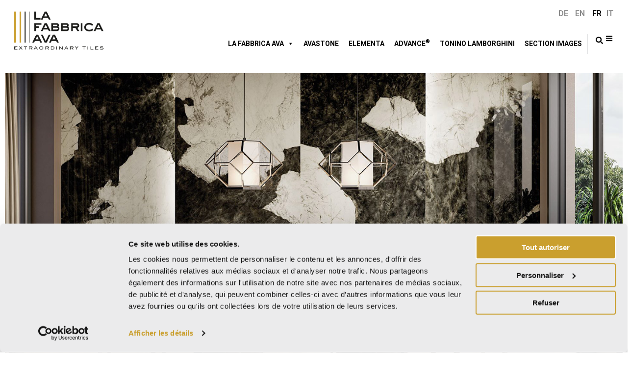

--- FILE ---
content_type: text/html; charset=UTF-8
request_url: https://www.lafabbrica.it/fr/magma/
body_size: 43210
content:
<!DOCTYPE html>
<html lang="fr-FR">
<head>
<meta charset="UTF-8">
<meta name="viewport" content="width=device-width, initial-scale=1">
	 <link rel="profile" href="https://gmpg.org/xfn/11"> 
	 <script data-cookieconsent="ignore">
	window.dataLayer = window.dataLayer || [];
	function gtag() {
		dataLayer.push(arguments);
	}
	gtag("consent", "default", {
		ad_user_data: "denied",
		ad_personalization: "denied",
		ad_storage: "denied",
		analytics_storage: "denied",
		functionality_storage: "denied",
		personalization_storage: "denied",
		security_storage: "granted",
		wait_for_update: 500,
	});
	gtag("set", "ads_data_redaction", true);
	gtag("set", "url_passthrough", true);
</script>
<script data-cookieconsent="ignore">
		(function (w, d, s, l, i) {
		w[l] = w[l] || []; w[l].push({'gtm.start':new Date().getTime(), event: 'gtm.js'});
		var f = d.getElementsByTagName(s)[0],  j = d.createElement(s), dl = l !== 'dataLayer' ? '&l=' + l : '';
		j.async = true; j.src = 'https://www.googletagmanager.com/gtm.js?id=' + i + dl;
		f.parentNode.insertBefore(j, f);})(
		window,
		document,
		'script',
		'dataLayer',
		'GTM-T9GWN7ZS'
	);
</script>
<script type="text/javascript"
		id="Cookiebot"
		src="https://consent.cookiebot.com/uc.js"
		data-cbid="0a05bb4e-930b-4bb9-9305-6a6988631717"
						data-culture="FR"
				data-blockingmode="auto"
	></script>
<meta name='robots' content='index, follow, max-image-preview:large, max-snippet:-1, max-video-preview:-1' />
	<style>img:is([sizes="auto" i], [sizes^="auto," i]) { contain-intrinsic-size: 3000px 1500px }</style>
	<link rel="alternate" hreflang="it" href="https://www.lafabbrica.it/magma/" />
<link rel="alternate" hreflang="en" href="https://www.lafabbrica.it/en/magma/" />
<link rel="alternate" hreflang="fr" href="https://www.lafabbrica.it/fr/magma/" />
<link rel="alternate" hreflang="de" href="https://www.lafabbrica.it/de/magma/" />
<link rel="alternate" hreflang="x-default" href="https://www.lafabbrica.it/magma/" />

<!-- Google Tag Manager for WordPress by gtm4wp.com -->
<script data-cfasync="false" data-pagespeed-no-defer>
	var gtm4wp_datalayer_name = "dataLayer";
	var dataLayer = dataLayer || [];
</script>
<!-- End Google Tag Manager for WordPress by gtm4wp.com -->
	<!-- This site is optimized with the Yoast SEO plugin v22.0 - https://yoast.com/wordpress/plugins/seo/ -->
	<title>Magma - La Fabbrica AVA</title><link rel="preload" as="style" href="https://fonts.googleapis.com/css?family=Poppins%3A100%2C100italic%2C200%2C200italic%2C300%2C300italic%2C400%2C400italic%2C500%2C500italic%2C600%2C600italic%2C700%2C700italic%2C800%2C800italic%2C900%2C900italic%7CRoboto%3A100%2C100italic%2C200%2C200italic%2C300%2C300italic%2C400%2C400italic%2C500%2C500italic%2C600%2C600italic%2C700%2C700italic%2C800%2C800italic%2C900%2C900italic&#038;display=swap" /><link rel="stylesheet" href="https://fonts.googleapis.com/css?family=Poppins%3A100%2C100italic%2C200%2C200italic%2C300%2C300italic%2C400%2C400italic%2C500%2C500italic%2C600%2C600italic%2C700%2C700italic%2C800%2C800italic%2C900%2C900italic%7CRoboto%3A100%2C100italic%2C200%2C200italic%2C300%2C300italic%2C400%2C400italic%2C500%2C500italic%2C600%2C600italic%2C700%2C700italic%2C800%2C800italic%2C900%2C900italic&#038;display=swap" media="print" onload="this.media='all'" /><noscript><link rel="stylesheet" href="https://fonts.googleapis.com/css?family=Poppins%3A100%2C100italic%2C200%2C200italic%2C300%2C300italic%2C400%2C400italic%2C500%2C500italic%2C600%2C600italic%2C700%2C700italic%2C800%2C800italic%2C900%2C900italic%7CRoboto%3A100%2C100italic%2C200%2C200italic%2C300%2C300italic%2C400%2C400italic%2C500%2C500italic%2C600%2C600italic%2C700%2C700italic%2C800%2C800italic%2C900%2C900italic&#038;display=swap" /></noscript>
	<link rel="canonical" href="https://www.lafabbrica.it/fr/magma/" />
	<meta property="og:locale" content="fr_FR" />
	<meta property="og:type" content="article" />
	<meta property="og:title" content="Magma - La Fabbrica AVA" />
	<meta property="og:description" content="New collection by Tonino Lamborghini and La Fabbrica at Cersaie" />
	<meta property="og:url" content="https://www.lafabbrica.it/fr/magma/" />
	<meta property="og:site_name" content="La Fabbrica AVA" />
	<meta property="article:published_time" content="2022-09-26T15:20:00+00:00" />
	<meta property="og:image" content="https://www.lafabbrica.it/wp-content/uploads/2022/09/news-magma.jpg" />
	<meta property="og:image:width" content="700" />
	<meta property="og:image:height" content="630" />
	<meta property="og:image:type" content="image/jpeg" />
	<meta name="author" content="admin" />
	<meta name="twitter:card" content="summary_large_image" />
	<meta name="twitter:label1" content="Écrit par" />
	<meta name="twitter:data1" content="admin" />
	<script type="application/ld+json" class="yoast-schema-graph">{"@context":"https://schema.org","@graph":[{"@type":"Article","@id":"https://www.lafabbrica.it/fr/magma/#article","isPartOf":{"@id":"https://www.lafabbrica.it/fr/magma/"},"author":{"name":"admin","@id":"https://www.lafabbrica.it/fr/#/schema/person/9854f3650eab7e4334e66d22de09296a"},"headline":"Magma","datePublished":"2022-09-26T15:20:00+00:00","dateModified":"2022-09-26T15:20:00+00:00","mainEntityOfPage":{"@id":"https://www.lafabbrica.it/fr/magma/"},"wordCount":1,"publisher":{"@id":"https://www.lafabbrica.it/fr/#organization"},"image":{"@id":"https://www.lafabbrica.it/fr/magma/#primaryimage"},"thumbnailUrl":"https://www.lafabbrica.it/wp-content/uploads/2022/09/news-magma.jpg","articleSection":["Ultime notizie"],"inLanguage":"fr-FR"},{"@type":"WebPage","@id":"https://www.lafabbrica.it/fr/magma/","url":"https://www.lafabbrica.it/fr/magma/","name":"Magma - La Fabbrica AVA","isPartOf":{"@id":"https://www.lafabbrica.it/fr/#website"},"primaryImageOfPage":{"@id":"https://www.lafabbrica.it/fr/magma/#primaryimage"},"image":{"@id":"https://www.lafabbrica.it/fr/magma/#primaryimage"},"thumbnailUrl":"https://www.lafabbrica.it/wp-content/uploads/2022/09/news-magma.jpg","datePublished":"2022-09-26T15:20:00+00:00","dateModified":"2022-09-26T15:20:00+00:00","breadcrumb":{"@id":"https://www.lafabbrica.it/fr/magma/#breadcrumb"},"inLanguage":"fr-FR","potentialAction":[{"@type":"ReadAction","target":["https://www.lafabbrica.it/fr/magma/"]}]},{"@type":"ImageObject","inLanguage":"fr-FR","@id":"https://www.lafabbrica.it/fr/magma/#primaryimage","url":"https://www.lafabbrica.it/wp-content/uploads/2022/09/news-magma.jpg","contentUrl":"https://www.lafabbrica.it/wp-content/uploads/2022/09/news-magma.jpg","width":700,"height":630},{"@type":"BreadcrumbList","@id":"https://www.lafabbrica.it/fr/magma/#breadcrumb","itemListElement":[{"@type":"ListItem","position":1,"name":"Home","item":"https://www.lafabbrica.it/fr/"},{"@type":"ListItem","position":2,"name":"Magma"}]},{"@type":"WebSite","@id":"https://www.lafabbrica.it/fr/#website","url":"https://www.lafabbrica.it/fr/","name":"La Fabbrica AVA","description":"","publisher":{"@id":"https://www.lafabbrica.it/fr/#organization"},"potentialAction":[{"@type":"SearchAction","target":{"@type":"EntryPoint","urlTemplate":"https://www.lafabbrica.it/fr/?s={search_term_string}"},"query-input":"required name=search_term_string"}],"inLanguage":"fr-FR"},{"@type":"Organization","@id":"https://www.lafabbrica.it/fr/#organization","name":"La Fabbrica AVA","url":"https://www.lafabbrica.it/fr/","logo":{"@type":"ImageObject","inLanguage":"fr-FR","@id":"https://www.lafabbrica.it/fr/#/schema/logo/image/","url":"https://www.lafabbrica.it/wp-content/uploads/2023/08/Senza-titolo-1.png","contentUrl":"https://www.lafabbrica.it/wp-content/uploads/2023/08/Senza-titolo-1.png","width":567,"height":240,"caption":"La Fabbrica AVA"},"image":{"@id":"https://www.lafabbrica.it/fr/#/schema/logo/image/"}},{"@type":"Person","@id":"https://www.lafabbrica.it/fr/#/schema/person/9854f3650eab7e4334e66d22de09296a","name":"admin","sameAs":["http://www.lafabbrica.it"],"url":"https://www.lafabbrica.it/fr/author/admin/"}]}</script>
	<!-- / Yoast SEO plugin. -->


<link href='https://fonts.gstatic.com' crossorigin rel='preconnect' />
<link rel="alternate" type="application/rss+xml" title="La Fabbrica AVA &raquo; Flux" href="https://www.lafabbrica.it/fr/feed/" />
<link rel="alternate" type="application/rss+xml" title="La Fabbrica AVA &raquo; Flux des commentaires" href="https://www.lafabbrica.it/fr/comments/feed/" />
<link rel='stylesheet' id='astra-theme-css-css' href='https://www.lafabbrica.it/wp-content/themes/astra/assets/css/minified/main.min.css?ver=4.6.4' media='all' />
<style id='astra-theme-css-inline-css'>
:root{--ast-container-default-xlg-padding:3em;--ast-container-default-lg-padding:3em;--ast-container-default-slg-padding:2em;--ast-container-default-md-padding:3em;--ast-container-default-sm-padding:3em;--ast-container-default-xs-padding:2.4em;--ast-container-default-xxs-padding:1.8em;--ast-code-block-background:#EEEEEE;--ast-comment-inputs-background:#FAFAFA;--ast-normal-container-width:1440px;--ast-narrow-container-width:750px;--ast-blog-title-font-weight:normal;--ast-blog-meta-weight:inherit;}html{font-size:93.75%;}a{color:var(--ast-global-color-0);}a:hover,a:focus{color:var(--ast-global-color-1);}body,button,input,select,textarea,.ast-button,.ast-custom-button{font-family:-apple-system,BlinkMacSystemFont,Segoe UI,Roboto,Oxygen-Sans,Ubuntu,Cantarell,Helvetica Neue,sans-serif;font-weight:inherit;font-size:15px;font-size:1rem;line-height:var(--ast-body-line-height,1.65em);}blockquote{color:var(--ast-global-color-3);}p,.entry-content p{margin-bottom:1em;}h1,.entry-content h1,h2,.entry-content h2,h3,.entry-content h3,h4,.entry-content h4,h5,.entry-content h5,h6,.entry-content h6,.site-title,.site-title a{font-weight:600;}.site-title{font-size:35px;font-size:2.3333333333333rem;display:none;}header .custom-logo-link img{max-width:250px;}.astra-logo-svg{width:250px;}.site-header .site-description{font-size:15px;font-size:1rem;display:none;}.entry-title{font-size:26px;font-size:1.7333333333333rem;}.archive .ast-article-post .ast-article-inner,.blog .ast-article-post .ast-article-inner,.archive .ast-article-post .ast-article-inner:hover,.blog .ast-article-post .ast-article-inner:hover{overflow:hidden;}h1,.entry-content h1{font-size:40px;font-size:2.6666666666667rem;font-weight:600;line-height:1.4em;}h2,.entry-content h2{font-size:32px;font-size:2.1333333333333rem;font-weight:600;line-height:1.3em;}h3,.entry-content h3{font-size:26px;font-size:1.7333333333333rem;font-weight:600;line-height:1.3em;}h4,.entry-content h4{font-size:24px;font-size:1.6rem;line-height:1.2em;font-weight:600;}h5,.entry-content h5{font-size:20px;font-size:1.3333333333333rem;line-height:1.2em;font-weight:600;}h6,.entry-content h6{font-size:16px;font-size:1.0666666666667rem;line-height:1.25em;font-weight:600;}::selection{background-color:var(--ast-global-color-8);color:#ffffff;}body,h1,.entry-title a,.entry-content h1,h2,.entry-content h2,h3,.entry-content h3,h4,.entry-content h4,h5,.entry-content h5,h6,.entry-content h6{color:var(--ast-global-color-3);}.tagcloud a:hover,.tagcloud a:focus,.tagcloud a.current-item{color:#ffffff;border-color:var(--ast-global-color-0);background-color:var(--ast-global-color-0);}input:focus,input[type="text"]:focus,input[type="email"]:focus,input[type="url"]:focus,input[type="password"]:focus,input[type="reset"]:focus,input[type="search"]:focus,textarea:focus{border-color:var(--ast-global-color-0);}input[type="radio"]:checked,input[type=reset],input[type="checkbox"]:checked,input[type="checkbox"]:hover:checked,input[type="checkbox"]:focus:checked,input[type=range]::-webkit-slider-thumb{border-color:var(--ast-global-color-0);background-color:var(--ast-global-color-0);box-shadow:none;}.site-footer a:hover + .post-count,.site-footer a:focus + .post-count{background:var(--ast-global-color-0);border-color:var(--ast-global-color-0);}.single .nav-links .nav-previous,.single .nav-links .nav-next{color:var(--ast-global-color-0);}.entry-meta,.entry-meta *{line-height:1.45;color:var(--ast-global-color-0);}.entry-meta a:not(.ast-button):hover,.entry-meta a:not(.ast-button):hover *,.entry-meta a:not(.ast-button):focus,.entry-meta a:not(.ast-button):focus *,.page-links > .page-link,.page-links .page-link:hover,.post-navigation a:hover{color:var(--ast-global-color-1);}#cat option,.secondary .calendar_wrap thead a,.secondary .calendar_wrap thead a:visited{color:var(--ast-global-color-0);}.secondary .calendar_wrap #today,.ast-progress-val span{background:var(--ast-global-color-0);}.secondary a:hover + .post-count,.secondary a:focus + .post-count{background:var(--ast-global-color-0);border-color:var(--ast-global-color-0);}.calendar_wrap #today > a{color:#ffffff;}.page-links .page-link,.single .post-navigation a{color:var(--ast-global-color-0);}.ast-search-menu-icon .search-form button.search-submit{padding:0 4px;}.ast-search-menu-icon form.search-form{padding-right:0;}.ast-search-menu-icon.slide-search input.search-field{width:0;}.ast-header-search .ast-search-menu-icon.ast-dropdown-active .search-form,.ast-header-search .ast-search-menu-icon.ast-dropdown-active .search-field:focus{transition:all 0.2s;}.search-form input.search-field:focus{outline:none;}.ast-archive-title{color:var(--ast-global-color-2);}.widget-title,.widget .wp-block-heading{font-size:21px;font-size:1.4rem;color:var(--ast-global-color-2);}.single .ast-author-details .author-title{color:var(--ast-global-color-1);}.ast-search-menu-icon.slide-search a:focus-visible:focus-visible,.astra-search-icon:focus-visible,#close:focus-visible,a:focus-visible,.ast-menu-toggle:focus-visible,.site .skip-link:focus-visible,.wp-block-loginout input:focus-visible,.wp-block-search.wp-block-search__button-inside .wp-block-search__inside-wrapper,.ast-header-navigation-arrow:focus-visible,.woocommerce .wc-proceed-to-checkout > .checkout-button:focus-visible,.woocommerce .woocommerce-MyAccount-navigation ul li a:focus-visible,.ast-orders-table__row .ast-orders-table__cell:focus-visible,.woocommerce .woocommerce-order-details .order-again > .button:focus-visible,.woocommerce .woocommerce-message a.button.wc-forward:focus-visible,.woocommerce #minus_qty:focus-visible,.woocommerce #plus_qty:focus-visible,a#ast-apply-coupon:focus-visible,.woocommerce .woocommerce-info a:focus-visible,.woocommerce .astra-shop-summary-wrap a:focus-visible,.woocommerce a.wc-forward:focus-visible,#ast-apply-coupon:focus-visible,.woocommerce-js .woocommerce-mini-cart-item a.remove:focus-visible,#close:focus-visible,.button.search-submit:focus-visible,#search_submit:focus,.normal-search:focus-visible{outline-style:dotted;outline-color:inherit;outline-width:thin;}input:focus,input[type="text"]:focus,input[type="email"]:focus,input[type="url"]:focus,input[type="password"]:focus,input[type="reset"]:focus,input[type="search"]:focus,input[type="number"]:focus,textarea:focus,.wp-block-search__input:focus,[data-section="section-header-mobile-trigger"] .ast-button-wrap .ast-mobile-menu-trigger-minimal:focus,.ast-mobile-popup-drawer.active .menu-toggle-close:focus,.woocommerce-ordering select.orderby:focus,#ast-scroll-top:focus,#coupon_code:focus,.woocommerce-page #comment:focus,.woocommerce #reviews #respond input#submit:focus,.woocommerce a.add_to_cart_button:focus,.woocommerce .button.single_add_to_cart_button:focus,.woocommerce .woocommerce-cart-form button:focus,.woocommerce .woocommerce-cart-form__cart-item .quantity .qty:focus,.woocommerce .woocommerce-billing-fields .woocommerce-billing-fields__field-wrapper .woocommerce-input-wrapper > .input-text:focus,.woocommerce #order_comments:focus,.woocommerce #place_order:focus,.woocommerce .woocommerce-address-fields .woocommerce-address-fields__field-wrapper .woocommerce-input-wrapper > .input-text:focus,.woocommerce .woocommerce-MyAccount-content form button:focus,.woocommerce .woocommerce-MyAccount-content .woocommerce-EditAccountForm .woocommerce-form-row .woocommerce-Input.input-text:focus,.woocommerce .ast-woocommerce-container .woocommerce-pagination ul.page-numbers li a:focus,body #content .woocommerce form .form-row .select2-container--default .select2-selection--single:focus,#ast-coupon-code:focus,.woocommerce.woocommerce-js .quantity input[type=number]:focus,.woocommerce-js .woocommerce-mini-cart-item .quantity input[type=number]:focus,.woocommerce p#ast-coupon-trigger:focus{border-style:dotted;border-color:inherit;border-width:thin;}input{outline:none;}.site-logo-img img{ transition:all 0.2s linear;}body .ast-oembed-container *{position:absolute;top:0;width:100%;height:100%;left:0;}body .wp-block-embed-pocket-casts .ast-oembed-container *{position:unset;}.ast-single-post-featured-section + article {margin-top: 2em;}.site-content .ast-single-post-featured-section img {width: 100%;overflow: hidden;object-fit: cover;}.site > .ast-single-related-posts-container {margin-top: 0;}@media (min-width: 922px) {.ast-desktop .ast-container--narrow {max-width: var(--ast-narrow-container-width);margin: 0 auto;}}.ast-page-builder-template .hentry {margin: 0;}.ast-page-builder-template .site-content > .ast-container {max-width: 100%;padding: 0;}.ast-page-builder-template .site .site-content #primary {padding: 0;margin: 0;}.ast-page-builder-template .no-results {text-align: center;margin: 4em auto;}.ast-page-builder-template .ast-pagination {padding: 2em;}.ast-page-builder-template .entry-header.ast-no-title.ast-no-thumbnail {margin-top: 0;}.ast-page-builder-template .entry-header.ast-header-without-markup {margin-top: 0;margin-bottom: 0;}.ast-page-builder-template .entry-header.ast-no-title.ast-no-meta {margin-bottom: 0;}.ast-page-builder-template.single .post-navigation {padding-bottom: 2em;}.ast-page-builder-template.single-post .site-content > .ast-container {max-width: 100%;}.ast-page-builder-template .entry-header {margin-top: 2em;margin-left: auto;margin-right: auto;}.ast-single-post.ast-page-builder-template .site-main > article,.woocommerce.ast-page-builder-template .site-main {padding-top: 2em;padding-left: 20px;padding-right: 20px;}.ast-page-builder-template .ast-archive-description {margin: 2em auto 0;padding-left: 20px;padding-right: 20px;}.ast-page-builder-template .ast-row {margin-left: 0;margin-right: 0;}.single.ast-page-builder-template .entry-header + .entry-content {margin-bottom: 2em;}@media(min-width: 921px) {.ast-page-builder-template.archive.ast-right-sidebar .ast-row article,.ast-page-builder-template.archive.ast-left-sidebar .ast-row article {padding-left: 0;padding-right: 0;}}@media (max-width:921px){#ast-desktop-header{display:none;}}@media (min-width:922px){#ast-mobile-header{display:none;}}.wp-block-buttons.aligncenter{justify-content:center;}@media (max-width:921px){.ast-theme-transparent-header #primary,.ast-theme-transparent-header #secondary{padding:0;}}@media (max-width:921px){.ast-plain-container.ast-no-sidebar #primary{padding:0;}}.ast-plain-container.ast-no-sidebar #primary{margin-top:0;margin-bottom:0;}@media (min-width:1200px){.ast-plain-container.ast-no-sidebar #primary{margin-top:60px;margin-bottom:60px;}}.wp-block-button.is-style-outline .wp-block-button__link{border-color:var(--ast-global-color-8);}div.wp-block-button.is-style-outline > .wp-block-button__link:not(.has-text-color),div.wp-block-button.wp-block-button__link.is-style-outline:not(.has-text-color){color:var(--ast-global-color-8);}.wp-block-button.is-style-outline .wp-block-button__link:hover,.wp-block-buttons .wp-block-button.is-style-outline .wp-block-button__link:focus,.wp-block-buttons .wp-block-button.is-style-outline > .wp-block-button__link:not(.has-text-color):hover,.wp-block-buttons .wp-block-button.wp-block-button__link.is-style-outline:not(.has-text-color):hover{color:#ffffff;background-color:var(--ast-global-color-1);border-color:var(--ast-global-color-1);}.post-page-numbers.current .page-link,.ast-pagination .page-numbers.current{color:#ffffff;border-color:var(--ast-global-color-8);background-color:var(--ast-global-color-8);}.wp-block-button.is-style-outline .wp-block-button__link.wp-element-button,.ast-outline-button{border-color:var(--ast-global-color-8);font-family:inherit;font-weight:inherit;line-height:1em;}.wp-block-buttons .wp-block-button.is-style-outline > .wp-block-button__link:not(.has-text-color),.wp-block-buttons .wp-block-button.wp-block-button__link.is-style-outline:not(.has-text-color),.ast-outline-button{color:var(--ast-global-color-8);}.wp-block-button.is-style-outline .wp-block-button__link:hover,.wp-block-buttons .wp-block-button.is-style-outline .wp-block-button__link:focus,.wp-block-buttons .wp-block-button.is-style-outline > .wp-block-button__link:not(.has-text-color):hover,.wp-block-buttons .wp-block-button.wp-block-button__link.is-style-outline:not(.has-text-color):hover,.ast-outline-button:hover,.ast-outline-button:focus,.wp-block-uagb-buttons-child .uagb-buttons-repeater.ast-outline-button:hover,.wp-block-uagb-buttons-child .uagb-buttons-repeater.ast-outline-button:focus{color:#ffffff;background-color:var(--ast-global-color-1);border-color:var(--ast-global-color-1);}.entry-content[ast-blocks-layout] > figure{margin-bottom:1em;}h1.widget-title{font-weight:600;}h2.widget-title{font-weight:600;}h3.widget-title{font-weight:600;}#page{display:flex;flex-direction:column;min-height:100vh;}.ast-404-layout-1 h1.page-title{color:var(--ast-global-color-2);}.single .post-navigation a{line-height:1em;height:inherit;}.error-404 .page-sub-title{font-size:1.5rem;font-weight:inherit;}.search .site-content .content-area .search-form{margin-bottom:0;}#page .site-content{flex-grow:1;}.widget{margin-bottom:1.25em;}#secondary li{line-height:1.5em;}#secondary .wp-block-group h2{margin-bottom:0.7em;}#secondary h2{font-size:1.7rem;}.ast-separate-container .ast-article-post,.ast-separate-container .ast-article-single,.ast-separate-container .comment-respond{padding:3em;}.ast-separate-container .ast-article-single .ast-article-single{padding:0;}.ast-article-single .wp-block-post-template-is-layout-grid{padding-left:0;}.ast-separate-container .comments-title,.ast-narrow-container .comments-title{padding:1.5em 2em;}.ast-page-builder-template .comment-form-textarea,.ast-comment-formwrap .ast-grid-common-col{padding:0;}.ast-comment-formwrap{padding:0;display:inline-flex;column-gap:20px;width:100%;margin-left:0;margin-right:0;}.comments-area textarea#comment:focus,.comments-area textarea#comment:active,.comments-area .ast-comment-formwrap input[type="text"]:focus,.comments-area .ast-comment-formwrap input[type="text"]:active {box-shadow:none;outline:none;}.archive.ast-page-builder-template .entry-header{margin-top:2em;}.ast-page-builder-template .ast-comment-formwrap{width:100%;}.entry-title{margin-bottom:0.5em;}.ast-archive-description p{font-size:inherit;font-weight:inherit;line-height:inherit;}.ast-separate-container .ast-comment-list li.depth-1,.hentry{margin-bottom:2em;}@media (min-width:921px){.ast-left-sidebar.ast-page-builder-template #secondary,.archive.ast-right-sidebar.ast-page-builder-template .site-main{padding-left:20px;padding-right:20px;}}@media (max-width:544px){.ast-comment-formwrap.ast-row{column-gap:10px;display:inline-block;}#ast-commentform .ast-grid-common-col{position:relative;width:100%;}}@media (min-width:1201px){.ast-separate-container .ast-article-post,.ast-separate-container .ast-article-single,.ast-separate-container .ast-author-box,.ast-separate-container .ast-404-layout-1,.ast-separate-container .no-results{padding:3em;}}@media (max-width:921px){.ast-separate-container #primary,.ast-separate-container #secondary{padding:1.5em 0;}#primary,#secondary{padding:1.5em 0;margin:0;}.ast-left-sidebar #content > .ast-container{display:flex;flex-direction:column-reverse;width:100%;}}@media (min-width:922px){.ast-separate-container.ast-right-sidebar #primary,.ast-separate-container.ast-left-sidebar #primary{border:0;}.search-no-results.ast-separate-container #primary{margin-bottom:4em;}}.wp-block-button .wp-block-button__link{color:#ffffff;}.wp-block-button .wp-block-button__link:hover,.wp-block-button .wp-block-button__link:focus{color:#ffffff;background-color:var(--ast-global-color-1);border-color:var(--ast-global-color-1);}.elementor-widget-heading h1.elementor-heading-title{line-height:1.4em;}.elementor-widget-heading h2.elementor-heading-title{line-height:1.3em;}.elementor-widget-heading h3.elementor-heading-title{line-height:1.3em;}.elementor-widget-heading h4.elementor-heading-title{line-height:1.2em;}.elementor-widget-heading h5.elementor-heading-title{line-height:1.2em;}.elementor-widget-heading h6.elementor-heading-title{line-height:1.25em;}.wp-block-button .wp-block-button__link,.wp-block-search .wp-block-search__button,body .wp-block-file .wp-block-file__button{border-color:var(--ast-global-color-8);background-color:var(--ast-global-color-8);color:#ffffff;font-family:inherit;font-weight:inherit;line-height:1em;padding-top:15px;padding-right:30px;padding-bottom:15px;padding-left:30px;}@media (max-width:921px){.wp-block-button .wp-block-button__link,.wp-block-search .wp-block-search__button,body .wp-block-file .wp-block-file__button{padding-top:14px;padding-right:28px;padding-bottom:14px;padding-left:28px;}}@media (max-width:544px){.wp-block-button .wp-block-button__link,.wp-block-search .wp-block-search__button,body .wp-block-file .wp-block-file__button{padding-top:12px;padding-right:24px;padding-bottom:12px;padding-left:24px;}}.menu-toggle,button,.ast-button,.ast-custom-button,.button,input#submit,input[type="button"],input[type="submit"],input[type="reset"],form[CLASS*="wp-block-search__"].wp-block-search .wp-block-search__inside-wrapper .wp-block-search__button,body .wp-block-file .wp-block-file__button,.search .search-submit{border-style:solid;border-top-width:0;border-right-width:0;border-left-width:0;border-bottom-width:0;color:#ffffff;border-color:var(--ast-global-color-8);background-color:var(--ast-global-color-8);padding-top:15px;padding-right:30px;padding-bottom:15px;padding-left:30px;font-family:inherit;font-weight:inherit;line-height:1em;}button:focus,.menu-toggle:hover,button:hover,.ast-button:hover,.ast-custom-button:hover .button:hover,.ast-custom-button:hover ,input[type=reset]:hover,input[type=reset]:focus,input#submit:hover,input#submit:focus,input[type="button"]:hover,input[type="button"]:focus,input[type="submit"]:hover,input[type="submit"]:focus,form[CLASS*="wp-block-search__"].wp-block-search .wp-block-search__inside-wrapper .wp-block-search__button:hover,form[CLASS*="wp-block-search__"].wp-block-search .wp-block-search__inside-wrapper .wp-block-search__button:focus,body .wp-block-file .wp-block-file__button:hover,body .wp-block-file .wp-block-file__button:focus{color:#ffffff;background-color:var(--ast-global-color-1);border-color:var(--ast-global-color-1);}form[CLASS*="wp-block-search__"].wp-block-search .wp-block-search__inside-wrapper .wp-block-search__button.has-icon{padding-top:calc(15px - 3px);padding-right:calc(30px - 3px);padding-bottom:calc(15px - 3px);padding-left:calc(30px - 3px);}@media (max-width:921px){.menu-toggle,button,.ast-button,.ast-custom-button,.button,input#submit,input[type="button"],input[type="submit"],input[type="reset"],form[CLASS*="wp-block-search__"].wp-block-search .wp-block-search__inside-wrapper .wp-block-search__button,body .wp-block-file .wp-block-file__button,.search .search-submit{padding-top:14px;padding-right:28px;padding-bottom:14px;padding-left:28px;}}@media (max-width:544px){.menu-toggle,button,.ast-button,.ast-custom-button,.button,input#submit,input[type="button"],input[type="submit"],input[type="reset"],form[CLASS*="wp-block-search__"].wp-block-search .wp-block-search__inside-wrapper .wp-block-search__button,body .wp-block-file .wp-block-file__button,.search .search-submit{padding-top:12px;padding-right:24px;padding-bottom:12px;padding-left:24px;}}@media (max-width:921px){.ast-mobile-header-stack .main-header-bar .ast-search-menu-icon{display:inline-block;}.ast-header-break-point.ast-header-custom-item-outside .ast-mobile-header-stack .main-header-bar .ast-search-icon{margin:0;}.ast-comment-avatar-wrap img{max-width:2.5em;}.ast-comment-meta{padding:0 1.8888em 1.3333em;}.ast-separate-container .ast-comment-list li.depth-1{padding:1.5em 2.14em;}.ast-separate-container .comment-respond{padding:2em 2.14em;}}@media (min-width:544px){.ast-container{max-width:100%;}}@media (max-width:544px){.ast-separate-container .ast-article-post,.ast-separate-container .ast-article-single,.ast-separate-container .comments-title,.ast-separate-container .ast-archive-description{padding:1.5em 1em;}.ast-separate-container #content .ast-container{padding-left:0.54em;padding-right:0.54em;}.ast-separate-container .ast-comment-list .bypostauthor{padding:.5em;}.ast-search-menu-icon.ast-dropdown-active .search-field{width:170px;}}.ast-separate-container{background-color:var(--ast-global-color-4);;background-image:none;;}@media (max-width:921px){.site-title{display:none;}.site-header .site-description{display:none;}h1,.entry-content h1{font-size:30px;}h2,.entry-content h2{font-size:25px;}h3,.entry-content h3{font-size:20px;}}@media (max-width:544px){.site-title{display:none;}.site-header .site-description{display:none;}h1,.entry-content h1{font-size:30px;}h2,.entry-content h2{font-size:25px;}h3,.entry-content h3{font-size:20px;}}@media (max-width:921px){html{font-size:85.5%;}}@media (max-width:544px){html{font-size:85.5%;}}@media (min-width:922px){.ast-container{max-width:1480px;}}@media (min-width:922px){.site-content .ast-container{display:flex;}}@media (max-width:921px){.site-content .ast-container{flex-direction:column;}}@media (min-width:922px){.main-header-menu .sub-menu .menu-item.ast-left-align-sub-menu:hover > .sub-menu,.main-header-menu .sub-menu .menu-item.ast-left-align-sub-menu.focus > .sub-menu{margin-left:-0px;}}.site .comments-area{padding-bottom:3em;}.wp-block-file {display: flex;align-items: center;flex-wrap: wrap;justify-content: space-between;}.wp-block-pullquote {border: none;}.wp-block-pullquote blockquote::before {content: "\201D";font-family: "Helvetica",sans-serif;display: flex;transform: rotate( 180deg );font-size: 6rem;font-style: normal;line-height: 1;font-weight: bold;align-items: center;justify-content: center;}.has-text-align-right > blockquote::before {justify-content: flex-start;}.has-text-align-left > blockquote::before {justify-content: flex-end;}figure.wp-block-pullquote.is-style-solid-color blockquote {max-width: 100%;text-align: inherit;}html body {--wp--custom--ast-default-block-top-padding: 3em;--wp--custom--ast-default-block-right-padding: 3em;--wp--custom--ast-default-block-bottom-padding: 3em;--wp--custom--ast-default-block-left-padding: 3em;--wp--custom--ast-container-width: 1440px;--wp--custom--ast-content-width-size: 1440px;--wp--custom--ast-wide-width-size: calc(1440px + var(--wp--custom--ast-default-block-left-padding) + var(--wp--custom--ast-default-block-right-padding));}.ast-narrow-container {--wp--custom--ast-content-width-size: 750px;--wp--custom--ast-wide-width-size: 750px;}@media(max-width: 921px) {html body {--wp--custom--ast-default-block-top-padding: 3em;--wp--custom--ast-default-block-right-padding: 2em;--wp--custom--ast-default-block-bottom-padding: 3em;--wp--custom--ast-default-block-left-padding: 2em;}}@media(max-width: 544px) {html body {--wp--custom--ast-default-block-top-padding: 3em;--wp--custom--ast-default-block-right-padding: 1.5em;--wp--custom--ast-default-block-bottom-padding: 3em;--wp--custom--ast-default-block-left-padding: 1.5em;}}.entry-content > .wp-block-group,.entry-content > .wp-block-cover,.entry-content > .wp-block-columns {padding-top: var(--wp--custom--ast-default-block-top-padding);padding-right: var(--wp--custom--ast-default-block-right-padding);padding-bottom: var(--wp--custom--ast-default-block-bottom-padding);padding-left: var(--wp--custom--ast-default-block-left-padding);}.ast-plain-container.ast-no-sidebar .entry-content > .alignfull,.ast-page-builder-template .ast-no-sidebar .entry-content > .alignfull {margin-left: calc( -50vw + 50%);margin-right: calc( -50vw + 50%);max-width: 100vw;width: 100vw;}.ast-plain-container.ast-no-sidebar .entry-content .alignfull .alignfull,.ast-page-builder-template.ast-no-sidebar .entry-content .alignfull .alignfull,.ast-plain-container.ast-no-sidebar .entry-content .alignfull .alignwide,.ast-page-builder-template.ast-no-sidebar .entry-content .alignfull .alignwide,.ast-plain-container.ast-no-sidebar .entry-content .alignwide .alignfull,.ast-page-builder-template.ast-no-sidebar .entry-content .alignwide .alignfull,.ast-plain-container.ast-no-sidebar .entry-content .alignwide .alignwide,.ast-page-builder-template.ast-no-sidebar .entry-content .alignwide .alignwide,.ast-plain-container.ast-no-sidebar .entry-content .wp-block-column .alignfull,.ast-page-builder-template.ast-no-sidebar .entry-content .wp-block-column .alignfull,.ast-plain-container.ast-no-sidebar .entry-content .wp-block-column .alignwide,.ast-page-builder-template.ast-no-sidebar .entry-content .wp-block-column .alignwide {margin-left: auto;margin-right: auto;width: 100%;}[ast-blocks-layout] .wp-block-separator:not(.is-style-dots) {height: 0;}[ast-blocks-layout] .wp-block-separator {margin: 20px auto;}[ast-blocks-layout] .wp-block-separator:not(.is-style-wide):not(.is-style-dots) {max-width: 100px;}[ast-blocks-layout] .wp-block-separator.has-background {padding: 0;}.entry-content[ast-blocks-layout] > * {max-width: var(--wp--custom--ast-content-width-size);margin-left: auto;margin-right: auto;}.entry-content[ast-blocks-layout] > .alignwide {max-width: var(--wp--custom--ast-wide-width-size);}.entry-content[ast-blocks-layout] .alignfull {max-width: none;}.entry-content .wp-block-columns {margin-bottom: 0;}blockquote {margin: 1.5em;border-color: rgba(0,0,0,0.05);}.wp-block-quote:not(.has-text-align-right):not(.has-text-align-center) {border-left: 5px solid rgba(0,0,0,0.05);}.has-text-align-right > blockquote,blockquote.has-text-align-right {border-right: 5px solid rgba(0,0,0,0.05);}.has-text-align-left > blockquote,blockquote.has-text-align-left {border-left: 5px solid rgba(0,0,0,0.05);}.wp-block-site-tagline,.wp-block-latest-posts .read-more {margin-top: 15px;}.wp-block-loginout p label {display: block;}.wp-block-loginout p:not(.login-remember):not(.login-submit) input {width: 100%;}.wp-block-loginout input:focus {border-color: transparent;}.wp-block-loginout input:focus {outline: thin dotted;}.entry-content .wp-block-media-text .wp-block-media-text__content {padding: 0 0 0 8%;}.entry-content .wp-block-media-text.has-media-on-the-right .wp-block-media-text__content {padding: 0 8% 0 0;}.entry-content .wp-block-media-text.has-background .wp-block-media-text__content {padding: 8%;}.entry-content .wp-block-cover:not([class*="background-color"]) .wp-block-cover__inner-container,.entry-content .wp-block-cover:not([class*="background-color"]) .wp-block-cover-image-text,.entry-content .wp-block-cover:not([class*="background-color"]) .wp-block-cover-text,.entry-content .wp-block-cover-image:not([class*="background-color"]) .wp-block-cover__inner-container,.entry-content .wp-block-cover-image:not([class*="background-color"]) .wp-block-cover-image-text,.entry-content .wp-block-cover-image:not([class*="background-color"]) .wp-block-cover-text {color: var(--ast-global-color-5);}.wp-block-loginout .login-remember input {width: 1.1rem;height: 1.1rem;margin: 0 5px 4px 0;vertical-align: middle;}.wp-block-latest-posts > li > *:first-child,.wp-block-latest-posts:not(.is-grid) > li:first-child {margin-top: 0;}.wp-block-search__inside-wrapper .wp-block-search__input {padding: 0 10px;color: var(--ast-global-color-3);background: var(--ast-global-color-5);border-color: var(--ast-border-color);}.wp-block-latest-posts .read-more {margin-bottom: 1.5em;}.wp-block-search__no-button .wp-block-search__inside-wrapper .wp-block-search__input {padding-top: 5px;padding-bottom: 5px;}.wp-block-latest-posts .wp-block-latest-posts__post-date,.wp-block-latest-posts .wp-block-latest-posts__post-author {font-size: 1rem;}.wp-block-latest-posts > li > *,.wp-block-latest-posts:not(.is-grid) > li {margin-top: 12px;margin-bottom: 12px;}.ast-page-builder-template .entry-content[ast-blocks-layout] > *,.ast-page-builder-template .entry-content[ast-blocks-layout] > .alignfull > * {max-width: none;}.ast-page-builder-template .entry-content[ast-blocks-layout] > .alignwide > * {max-width: var(--wp--custom--ast-wide-width-size);}.ast-page-builder-template .entry-content[ast-blocks-layout] > .inherit-container-width > *,.ast-page-builder-template .entry-content[ast-blocks-layout] > * > *,.entry-content[ast-blocks-layout] > .wp-block-cover .wp-block-cover__inner-container {max-width: var(--wp--custom--ast-content-width-size);margin-left: auto;margin-right: auto;}.entry-content[ast-blocks-layout] .wp-block-cover:not(.alignleft):not(.alignright) {width: auto;}@media(max-width: 1200px) {.ast-separate-container .entry-content > .alignfull,.ast-separate-container .entry-content[ast-blocks-layout] > .alignwide,.ast-plain-container .entry-content[ast-blocks-layout] > .alignwide,.ast-plain-container .entry-content .alignfull {margin-left: calc(-1 * min(var(--ast-container-default-xlg-padding),20px)) ;margin-right: calc(-1 * min(var(--ast-container-default-xlg-padding),20px));}}@media(min-width: 1201px) {.ast-separate-container .entry-content > .alignfull {margin-left: calc(-1 * var(--ast-container-default-xlg-padding) );margin-right: calc(-1 * var(--ast-container-default-xlg-padding) );}.ast-separate-container .entry-content[ast-blocks-layout] > .alignwide,.ast-plain-container .entry-content[ast-blocks-layout] > .alignwide {margin-left: calc(-1 * var(--wp--custom--ast-default-block-left-padding) );margin-right: calc(-1 * var(--wp--custom--ast-default-block-right-padding) );}}@media(min-width: 921px) {.ast-separate-container .entry-content .wp-block-group.alignwide:not(.inherit-container-width) > :where(:not(.alignleft):not(.alignright)),.ast-plain-container .entry-content .wp-block-group.alignwide:not(.inherit-container-width) > :where(:not(.alignleft):not(.alignright)) {max-width: calc( var(--wp--custom--ast-content-width-size) + 80px );}.ast-plain-container.ast-right-sidebar .entry-content[ast-blocks-layout] .alignfull,.ast-plain-container.ast-left-sidebar .entry-content[ast-blocks-layout] .alignfull {margin-left: -60px;margin-right: -60px;}}@media(min-width: 544px) {.entry-content > .alignleft {margin-right: 20px;}.entry-content > .alignright {margin-left: 20px;}}@media (max-width:544px){.wp-block-columns .wp-block-column:not(:last-child){margin-bottom:20px;}.wp-block-latest-posts{margin:0;}}@media( max-width: 600px ) {.entry-content .wp-block-media-text .wp-block-media-text__content,.entry-content .wp-block-media-text.has-media-on-the-right .wp-block-media-text__content {padding: 8% 0 0;}.entry-content .wp-block-media-text.has-background .wp-block-media-text__content {padding: 8%;}}.ast-narrow-container .site-content .wp-block-uagb-image--align-full .wp-block-uagb-image__figure {max-width: 100%;margin-left: auto;margin-right: auto;}:root .has-ast-global-color-0-color{color:var(--ast-global-color-0);}:root .has-ast-global-color-0-background-color{background-color:var(--ast-global-color-0);}:root .wp-block-button .has-ast-global-color-0-color{color:var(--ast-global-color-0);}:root .wp-block-button .has-ast-global-color-0-background-color{background-color:var(--ast-global-color-0);}:root .has-ast-global-color-1-color{color:var(--ast-global-color-1);}:root .has-ast-global-color-1-background-color{background-color:var(--ast-global-color-1);}:root .wp-block-button .has-ast-global-color-1-color{color:var(--ast-global-color-1);}:root .wp-block-button .has-ast-global-color-1-background-color{background-color:var(--ast-global-color-1);}:root .has-ast-global-color-2-color{color:var(--ast-global-color-2);}:root .has-ast-global-color-2-background-color{background-color:var(--ast-global-color-2);}:root .wp-block-button .has-ast-global-color-2-color{color:var(--ast-global-color-2);}:root .wp-block-button .has-ast-global-color-2-background-color{background-color:var(--ast-global-color-2);}:root .has-ast-global-color-3-color{color:var(--ast-global-color-3);}:root .has-ast-global-color-3-background-color{background-color:var(--ast-global-color-3);}:root .wp-block-button .has-ast-global-color-3-color{color:var(--ast-global-color-3);}:root .wp-block-button .has-ast-global-color-3-background-color{background-color:var(--ast-global-color-3);}:root .has-ast-global-color-4-color{color:var(--ast-global-color-4);}:root .has-ast-global-color-4-background-color{background-color:var(--ast-global-color-4);}:root .wp-block-button .has-ast-global-color-4-color{color:var(--ast-global-color-4);}:root .wp-block-button .has-ast-global-color-4-background-color{background-color:var(--ast-global-color-4);}:root .has-ast-global-color-5-color{color:var(--ast-global-color-5);}:root .has-ast-global-color-5-background-color{background-color:var(--ast-global-color-5);}:root .wp-block-button .has-ast-global-color-5-color{color:var(--ast-global-color-5);}:root .wp-block-button .has-ast-global-color-5-background-color{background-color:var(--ast-global-color-5);}:root .has-ast-global-color-6-color{color:var(--ast-global-color-6);}:root .has-ast-global-color-6-background-color{background-color:var(--ast-global-color-6);}:root .wp-block-button .has-ast-global-color-6-color{color:var(--ast-global-color-6);}:root .wp-block-button .has-ast-global-color-6-background-color{background-color:var(--ast-global-color-6);}:root .has-ast-global-color-7-color{color:var(--ast-global-color-7);}:root .has-ast-global-color-7-background-color{background-color:var(--ast-global-color-7);}:root .wp-block-button .has-ast-global-color-7-color{color:var(--ast-global-color-7);}:root .wp-block-button .has-ast-global-color-7-background-color{background-color:var(--ast-global-color-7);}:root .has-ast-global-color-8-color{color:var(--ast-global-color-8);}:root .has-ast-global-color-8-background-color{background-color:var(--ast-global-color-8);}:root .wp-block-button .has-ast-global-color-8-color{color:var(--ast-global-color-8);}:root .wp-block-button .has-ast-global-color-8-background-color{background-color:var(--ast-global-color-8);}:root{--ast-global-color-0:#000000;--ast-global-color-1:#3a3a3a;--ast-global-color-2:#3a3a3a;--ast-global-color-3:#4B4F58;--ast-global-color-4:#F5F5F5;--ast-global-color-5:#FFFFFF;--ast-global-color-6:#F2F5F7;--ast-global-color-7:#424242;--ast-global-color-8:#000000;}:root {--ast-border-color : var(--ast-global-color-6);}.ast-single-entry-banner {-js-display: flex;display: flex;flex-direction: column;justify-content: center;text-align: center;position: relative;background: #eeeeee;}.ast-single-entry-banner[data-banner-layout="layout-1"] {max-width: 1440px;background: inherit;padding: 20px 0;}.ast-single-entry-banner[data-banner-width-type="custom"] {margin: 0 auto;width: 100%;}.ast-single-entry-banner + .site-content .entry-header {margin-bottom: 0;}.site .ast-author-avatar {--ast-author-avatar-size: ;}a.ast-underline-text {text-decoration: underline;}.ast-container > .ast-terms-link {position: relative;display: block;}a.ast-button.ast-badge-tax {padding: 4px 8px;border-radius: 3px;font-size: inherit;}header.entry-header > *:not(:last-child){margin-bottom:10px;}.ast-archive-entry-banner {-js-display: flex;display: flex;flex-direction: column;justify-content: center;text-align: center;position: relative;background: #eeeeee;}.ast-archive-entry-banner[data-banner-width-type="custom"] {margin: 0 auto;width: 100%;}.ast-archive-entry-banner[data-banner-layout="layout-1"] {background: inherit;padding: 20px 0;text-align: left;}body.archive .ast-archive-description{max-width:1440px;width:100%;text-align:left;padding-top:3em;padding-right:3em;padding-bottom:3em;padding-left:3em;}body.archive .ast-archive-description .ast-archive-title,body.archive .ast-archive-description .ast-archive-title *{font-size:40px;font-size:2.6666666666667rem;}body.archive .ast-archive-description > *:not(:last-child){margin-bottom:10px;}@media (max-width:921px){body.archive .ast-archive-description{text-align:left;}}@media (max-width:544px){body.archive .ast-archive-description{text-align:left;}}.ast-breadcrumbs .trail-browse,.ast-breadcrumbs .trail-items,.ast-breadcrumbs .trail-items li{display:inline-block;margin:0;padding:0;border:none;background:inherit;text-indent:0;text-decoration:none;}.ast-breadcrumbs .trail-browse{font-size:inherit;font-style:inherit;font-weight:inherit;color:inherit;}.ast-breadcrumbs .trail-items{list-style:none;}.trail-items li::after{padding:0 0.3em;content:"\00bb";}.trail-items li:last-of-type::after{display:none;}h1,.entry-content h1,h2,.entry-content h2,h3,.entry-content h3,h4,.entry-content h4,h5,.entry-content h5,h6,.entry-content h6{color:var(--ast-global-color-2);}.entry-title a{color:var(--ast-global-color-2);}@media (max-width:921px){.ast-builder-grid-row-container.ast-builder-grid-row-tablet-3-firstrow .ast-builder-grid-row > *:first-child,.ast-builder-grid-row-container.ast-builder-grid-row-tablet-3-lastrow .ast-builder-grid-row > *:last-child{grid-column:1 / -1;}}@media (max-width:544px){.ast-builder-grid-row-container.ast-builder-grid-row-mobile-3-firstrow .ast-builder-grid-row > *:first-child,.ast-builder-grid-row-container.ast-builder-grid-row-mobile-3-lastrow .ast-builder-grid-row > *:last-child{grid-column:1 / -1;}}.ast-builder-layout-element[data-section="title_tagline"]{display:flex;}@media (max-width:921px){.ast-header-break-point .ast-builder-layout-element[data-section="title_tagline"]{display:flex;}}@media (max-width:544px){.ast-header-break-point .ast-builder-layout-element[data-section="title_tagline"]{display:flex;}}.ast-builder-menu-1{font-family:inherit;font-weight:inherit;}.ast-builder-menu-1 .sub-menu,.ast-builder-menu-1 .inline-on-mobile .sub-menu{border-top-width:2px;border-bottom-width:0px;border-right-width:0px;border-left-width:0px;border-color:var(--ast-global-color-8);border-style:solid;}.ast-builder-menu-1 .main-header-menu > .menu-item > .sub-menu,.ast-builder-menu-1 .main-header-menu > .menu-item > .astra-full-megamenu-wrapper{margin-top:0px;}.ast-desktop .ast-builder-menu-1 .main-header-menu > .menu-item > .sub-menu:before,.ast-desktop .ast-builder-menu-1 .main-header-menu > .menu-item > .astra-full-megamenu-wrapper:before{height:calc( 0px + 5px );}.ast-desktop .ast-builder-menu-1 .menu-item .sub-menu .menu-link{border-style:none;}@media (max-width:921px){.ast-header-break-point .ast-builder-menu-1 .menu-item.menu-item-has-children > .ast-menu-toggle{top:0;}.ast-builder-menu-1 .inline-on-mobile .menu-item.menu-item-has-children > .ast-menu-toggle{right:-15px;}.ast-builder-menu-1 .menu-item-has-children > .menu-link:after{content:unset;}.ast-builder-menu-1 .main-header-menu > .menu-item > .sub-menu,.ast-builder-menu-1 .main-header-menu > .menu-item > .astra-full-megamenu-wrapper{margin-top:0;}}@media (max-width:544px){.ast-header-break-point .ast-builder-menu-1 .menu-item.menu-item-has-children > .ast-menu-toggle{top:0;}.ast-builder-menu-1 .main-header-menu > .menu-item > .sub-menu,.ast-builder-menu-1 .main-header-menu > .menu-item > .astra-full-megamenu-wrapper{margin-top:0;}}.ast-builder-menu-1{display:flex;}@media (max-width:921px){.ast-header-break-point .ast-builder-menu-1{display:flex;}}@media (max-width:544px){.ast-header-break-point .ast-builder-menu-1{display:flex;}}.site-below-footer-wrap{padding-top:20px;padding-bottom:20px;}.site-below-footer-wrap[data-section="section-below-footer-builder"]{background-color:#eeeeee;;min-height:80px;border-style:solid;border-width:0px;border-top-width:1px;border-top-color:var(--ast-global-color-6);}.site-below-footer-wrap[data-section="section-below-footer-builder"] .ast-builder-grid-row{max-width:1440px;min-height:80px;margin-left:auto;margin-right:auto;}.site-below-footer-wrap[data-section="section-below-footer-builder"] .ast-builder-grid-row,.site-below-footer-wrap[data-section="section-below-footer-builder"] .site-footer-section{align-items:flex-start;}.site-below-footer-wrap[data-section="section-below-footer-builder"].ast-footer-row-inline .site-footer-section{display:flex;margin-bottom:0;}.ast-builder-grid-row-full .ast-builder-grid-row{grid-template-columns:1fr;}@media (max-width:921px){.site-below-footer-wrap[data-section="section-below-footer-builder"].ast-footer-row-tablet-inline .site-footer-section{display:flex;margin-bottom:0;}.site-below-footer-wrap[data-section="section-below-footer-builder"].ast-footer-row-tablet-stack .site-footer-section{display:block;margin-bottom:10px;}.ast-builder-grid-row-container.ast-builder-grid-row-tablet-full .ast-builder-grid-row{grid-template-columns:1fr;}}@media (max-width:544px){.site-below-footer-wrap[data-section="section-below-footer-builder"].ast-footer-row-mobile-inline .site-footer-section{display:flex;margin-bottom:0;}.site-below-footer-wrap[data-section="section-below-footer-builder"].ast-footer-row-mobile-stack .site-footer-section{display:block;margin-bottom:10px;}.ast-builder-grid-row-container.ast-builder-grid-row-mobile-full .ast-builder-grid-row{grid-template-columns:1fr;}}.site-below-footer-wrap[data-section="section-below-footer-builder"]{display:grid;}@media (max-width:921px){.ast-header-break-point .site-below-footer-wrap[data-section="section-below-footer-builder"]{display:grid;}}@media (max-width:544px){.ast-header-break-point .site-below-footer-wrap[data-section="section-below-footer-builder"]{display:grid;}}.ast-footer-copyright{text-align:center;}.ast-footer-copyright {color:var(--ast-global-color-3);}@media (max-width:921px){.ast-footer-copyright{text-align:center;}}@media (max-width:544px){.ast-footer-copyright{text-align:center;}}.ast-footer-copyright.ast-builder-layout-element{display:flex;}@media (max-width:921px){.ast-header-break-point .ast-footer-copyright.ast-builder-layout-element{display:flex;}}@media (max-width:544px){.ast-header-break-point .ast-footer-copyright.ast-builder-layout-element{display:flex;}}.footer-widget-area.widget-area.site-footer-focus-item{width:auto;}.elementor-template-full-width .ast-container{display:block;}.elementor-screen-only,.screen-reader-text,.screen-reader-text span,.ui-helper-hidden-accessible{top:0 !important;}@media (max-width:544px){.elementor-element .elementor-wc-products .woocommerce[class*="columns-"] ul.products li.product{width:auto;margin:0;}.elementor-element .woocommerce .woocommerce-result-count{float:none;}}.ast-desktop .ast-mega-menu-enabled .ast-builder-menu-1 div:not( .astra-full-megamenu-wrapper) .sub-menu,.ast-builder-menu-1 .inline-on-mobile .sub-menu,.ast-desktop .ast-builder-menu-1 .astra-full-megamenu-wrapper,.ast-desktop .ast-builder-menu-1 .menu-item .sub-menu{box-shadow:0px 4px 10px -2px rgba(0,0,0,0.1);}.ast-desktop .ast-mobile-popup-drawer.active .ast-mobile-popup-inner{max-width:35%;}@media (max-width:921px){.ast-mobile-popup-drawer.active .ast-mobile-popup-inner{max-width:90%;}}@media (max-width:544px){.ast-mobile-popup-drawer.active .ast-mobile-popup-inner{max-width:90%;}}.ast-header-break-point .main-header-bar{border-bottom-width:1px;}@media (min-width:922px){.main-header-bar{border-bottom-width:1px;}}.main-header-menu .menu-item,#astra-footer-menu .menu-item,.main-header-bar .ast-masthead-custom-menu-items{-js-display:flex;display:flex;-webkit-box-pack:center;-webkit-justify-content:center;-moz-box-pack:center;-ms-flex-pack:center;justify-content:center;-webkit-box-orient:vertical;-webkit-box-direction:normal;-webkit-flex-direction:column;-moz-box-orient:vertical;-moz-box-direction:normal;-ms-flex-direction:column;flex-direction:column;}.main-header-menu > .menu-item > .menu-link,#astra-footer-menu > .menu-item > .menu-link{height:100%;-webkit-box-align:center;-webkit-align-items:center;-moz-box-align:center;-ms-flex-align:center;align-items:center;-js-display:flex;display:flex;}.ast-header-break-point .main-navigation ul .menu-item .menu-link .icon-arrow:first-of-type svg{top:.2em;margin-top:0px;margin-left:0px;width:.65em;transform:translate(0,-2px) rotateZ(270deg);}.ast-mobile-popup-content .ast-submenu-expanded > .ast-menu-toggle{transform:rotateX(180deg);overflow-y:auto;}@media (min-width:922px){.ast-builder-menu .main-navigation > ul > li:last-child a{margin-right:0;}}.ast-separate-container .ast-article-inner{background-color:transparent;background-image:none;}.ast-separate-container .ast-article-post{background-color:var(--ast-global-color-5);;background-image:none;;}@media (max-width:921px){.ast-separate-container .ast-article-post{background-color:var(--ast-global-color-5);;background-image:none;;}}@media (max-width:544px){.ast-separate-container .ast-article-post{background-color:var(--ast-global-color-5);;background-image:none;;}}.ast-separate-container .ast-article-single:not(.ast-related-post),.woocommerce.ast-separate-container .ast-woocommerce-container,.ast-separate-container .error-404,.ast-separate-container .no-results,.single.ast-separate-container .site-main .ast-author-meta,.ast-separate-container .related-posts-title-wrapper,.ast-separate-container .comments-count-wrapper,.ast-box-layout.ast-plain-container .site-content,.ast-padded-layout.ast-plain-container .site-content,.ast-separate-container .ast-archive-description,.ast-separate-container .comments-area .comment-respond,.ast-separate-container .comments-area .ast-comment-list li,.ast-separate-container .comments-area .comments-title{background-color:var(--ast-global-color-5);;background-image:none;;}@media (max-width:921px){.ast-separate-container .ast-article-single:not(.ast-related-post),.woocommerce.ast-separate-container .ast-woocommerce-container,.ast-separate-container .error-404,.ast-separate-container .no-results,.single.ast-separate-container .site-main .ast-author-meta,.ast-separate-container .related-posts-title-wrapper,.ast-separate-container .comments-count-wrapper,.ast-box-layout.ast-plain-container .site-content,.ast-padded-layout.ast-plain-container .site-content,.ast-separate-container .ast-archive-description{background-color:var(--ast-global-color-5);;background-image:none;;}}@media (max-width:544px){.ast-separate-container .ast-article-single:not(.ast-related-post),.woocommerce.ast-separate-container .ast-woocommerce-container,.ast-separate-container .error-404,.ast-separate-container .no-results,.single.ast-separate-container .site-main .ast-author-meta,.ast-separate-container .related-posts-title-wrapper,.ast-separate-container .comments-count-wrapper,.ast-box-layout.ast-plain-container .site-content,.ast-padded-layout.ast-plain-container .site-content,.ast-separate-container .ast-archive-description{background-color:var(--ast-global-color-5);;background-image:none;;}}.ast-separate-container.ast-two-container #secondary .widget{background-color:var(--ast-global-color-5);;background-image:none;;}@media (max-width:921px){.ast-separate-container.ast-two-container #secondary .widget{background-color:var(--ast-global-color-5);;background-image:none;;}}@media (max-width:544px){.ast-separate-container.ast-two-container #secondary .widget{background-color:var(--ast-global-color-5);;background-image:none;;}}.ast-plain-container,.ast-page-builder-template{background-color:var(--ast-global-color-5);;background-image:none;;}@media (max-width:921px){.ast-plain-container,.ast-page-builder-template{background-color:var(--ast-global-color-5);;background-image:none;;}}@media (max-width:544px){.ast-plain-container,.ast-page-builder-template{background-color:var(--ast-global-color-5);;background-image:none;;}}#ast-scroll-top {display: none;position: fixed;text-align: center;cursor: pointer;z-index: 99;width: 2.1em;height: 2.1em;line-height: 2.1;color: #ffffff;border-radius: 2px;content: "";outline: inherit;}@media (min-width: 769px) {#ast-scroll-top {content: "769";}}#ast-scroll-top .ast-icon.icon-arrow svg {margin-left: 0px;vertical-align: middle;transform: translate(0,-20%) rotate(180deg);width: 1.6em;}.ast-scroll-to-top-right {right: 30px;bottom: 30px;}.ast-scroll-to-top-left {left: 30px;bottom: 30px;}#ast-scroll-top{background-color:var(--ast-global-color-0);font-size:15px;font-size:1rem;}@media (max-width:921px){#ast-scroll-top .ast-icon.icon-arrow svg{width:1em;}}.ast-mobile-header-content > *,.ast-desktop-header-content > * {padding: 10px 0;height: auto;}.ast-mobile-header-content > *:first-child,.ast-desktop-header-content > *:first-child {padding-top: 10px;}.ast-mobile-header-content > .ast-builder-menu,.ast-desktop-header-content > .ast-builder-menu {padding-top: 0;}.ast-mobile-header-content > *:last-child,.ast-desktop-header-content > *:last-child {padding-bottom: 0;}.ast-mobile-header-content .ast-search-menu-icon.ast-inline-search label,.ast-desktop-header-content .ast-search-menu-icon.ast-inline-search label {width: 100%;}.ast-desktop-header-content .main-header-bar-navigation .ast-submenu-expanded > .ast-menu-toggle::before {transform: rotateX(180deg);}#ast-desktop-header .ast-desktop-header-content,.ast-mobile-header-content .ast-search-icon,.ast-desktop-header-content .ast-search-icon,.ast-mobile-header-wrap .ast-mobile-header-content,.ast-main-header-nav-open.ast-popup-nav-open .ast-mobile-header-wrap .ast-mobile-header-content,.ast-main-header-nav-open.ast-popup-nav-open .ast-desktop-header-content {display: none;}.ast-main-header-nav-open.ast-header-break-point #ast-desktop-header .ast-desktop-header-content,.ast-main-header-nav-open.ast-header-break-point .ast-mobile-header-wrap .ast-mobile-header-content {display: block;}.ast-desktop .ast-desktop-header-content .astra-menu-animation-slide-up > .menu-item > .sub-menu,.ast-desktop .ast-desktop-header-content .astra-menu-animation-slide-up > .menu-item .menu-item > .sub-menu,.ast-desktop .ast-desktop-header-content .astra-menu-animation-slide-down > .menu-item > .sub-menu,.ast-desktop .ast-desktop-header-content .astra-menu-animation-slide-down > .menu-item .menu-item > .sub-menu,.ast-desktop .ast-desktop-header-content .astra-menu-animation-fade > .menu-item > .sub-menu,.ast-desktop .ast-desktop-header-content .astra-menu-animation-fade > .menu-item .menu-item > .sub-menu {opacity: 1;visibility: visible;}.ast-hfb-header.ast-default-menu-enable.ast-header-break-point .ast-mobile-header-wrap .ast-mobile-header-content .main-header-bar-navigation {width: unset;margin: unset;}.ast-mobile-header-content.content-align-flex-end .main-header-bar-navigation .menu-item-has-children > .ast-menu-toggle,.ast-desktop-header-content.content-align-flex-end .main-header-bar-navigation .menu-item-has-children > .ast-menu-toggle {left: calc( 20px - 0.907em);right: auto;}.ast-mobile-header-content .ast-search-menu-icon,.ast-mobile-header-content .ast-search-menu-icon.slide-search,.ast-desktop-header-content .ast-search-menu-icon,.ast-desktop-header-content .ast-search-menu-icon.slide-search {width: 100%;position: relative;display: block;right: auto;transform: none;}.ast-mobile-header-content .ast-search-menu-icon.slide-search .search-form,.ast-mobile-header-content .ast-search-menu-icon .search-form,.ast-desktop-header-content .ast-search-menu-icon.slide-search .search-form,.ast-desktop-header-content .ast-search-menu-icon .search-form {right: 0;visibility: visible;opacity: 1;position: relative;top: auto;transform: none;padding: 0;display: block;overflow: hidden;}.ast-mobile-header-content .ast-search-menu-icon.ast-inline-search .search-field,.ast-mobile-header-content .ast-search-menu-icon .search-field,.ast-desktop-header-content .ast-search-menu-icon.ast-inline-search .search-field,.ast-desktop-header-content .ast-search-menu-icon .search-field {width: 100%;padding-right: 5.5em;}.ast-mobile-header-content .ast-search-menu-icon .search-submit,.ast-desktop-header-content .ast-search-menu-icon .search-submit {display: block;position: absolute;height: 100%;top: 0;right: 0;padding: 0 1em;border-radius: 0;}.ast-hfb-header.ast-default-menu-enable.ast-header-break-point .ast-mobile-header-wrap .ast-mobile-header-content .main-header-bar-navigation ul .sub-menu .menu-link {padding-left: 30px;}.ast-hfb-header.ast-default-menu-enable.ast-header-break-point .ast-mobile-header-wrap .ast-mobile-header-content .main-header-bar-navigation .sub-menu .menu-item .menu-item .menu-link {padding-left: 40px;}.ast-mobile-popup-drawer.active .ast-mobile-popup-inner{background-color:#ffffff;;}.ast-mobile-header-wrap .ast-mobile-header-content,.ast-desktop-header-content{background-color:#ffffff;;}.ast-mobile-popup-content > *,.ast-mobile-header-content > *,.ast-desktop-popup-content > *,.ast-desktop-header-content > *{padding-top:0px;padding-bottom:0px;}.content-align-flex-start .ast-builder-layout-element{justify-content:flex-start;}.content-align-flex-start .main-header-menu{text-align:left;}.ast-mobile-popup-drawer.active .menu-toggle-close{color:#3a3a3a;}.ast-mobile-header-wrap .ast-primary-header-bar,.ast-primary-header-bar .site-primary-header-wrap{min-height:80px;}.ast-desktop .ast-primary-header-bar .main-header-menu > .menu-item{line-height:80px;}.ast-header-break-point #masthead .ast-mobile-header-wrap .ast-primary-header-bar,.ast-header-break-point #masthead .ast-mobile-header-wrap .ast-below-header-bar,.ast-header-break-point #masthead .ast-mobile-header-wrap .ast-above-header-bar{padding-left:20px;padding-right:20px;}.ast-header-break-point .ast-primary-header-bar{border-bottom-width:1px;border-bottom-color:#eaeaea;border-bottom-style:solid;}@media (min-width:922px){.ast-primary-header-bar{border-bottom-width:1px;border-bottom-color:#eaeaea;border-bottom-style:solid;}}.ast-primary-header-bar{background-color:#ffffff;;}.ast-primary-header-bar{display:block;}@media (max-width:921px){.ast-header-break-point .ast-primary-header-bar{display:grid;}}@media (max-width:544px){.ast-header-break-point .ast-primary-header-bar{display:grid;}}[data-section="section-header-mobile-trigger"] .ast-button-wrap .ast-mobile-menu-trigger-minimal{color:var(--ast-global-color-8);border:none;background:transparent;}[data-section="section-header-mobile-trigger"] .ast-button-wrap .mobile-menu-toggle-icon .ast-mobile-svg{width:20px;height:20px;fill:var(--ast-global-color-8);}[data-section="section-header-mobile-trigger"] .ast-button-wrap .mobile-menu-wrap .mobile-menu{color:var(--ast-global-color-8);}.ast-builder-menu-mobile .main-navigation .menu-item.menu-item-has-children > .ast-menu-toggle{top:0;}.ast-builder-menu-mobile .main-navigation .menu-item-has-children > .menu-link:after{content:unset;}.ast-hfb-header .ast-builder-menu-mobile .main-header-menu,.ast-hfb-header .ast-builder-menu-mobile .main-navigation .menu-item .menu-link,.ast-hfb-header .ast-builder-menu-mobile .main-navigation .menu-item .sub-menu .menu-link{border-style:none;}.ast-builder-menu-mobile .main-navigation .menu-item.menu-item-has-children > .ast-menu-toggle{top:0;}@media (max-width:921px){.ast-builder-menu-mobile .main-navigation .menu-item.menu-item-has-children > .ast-menu-toggle{top:0;}.ast-builder-menu-mobile .main-navigation .menu-item-has-children > .menu-link:after{content:unset;}}@media (max-width:544px){.ast-builder-menu-mobile .main-navigation .menu-item.menu-item-has-children > .ast-menu-toggle{top:0;}}.ast-builder-menu-mobile .main-navigation{display:block;}@media (max-width:921px){.ast-header-break-point .ast-builder-menu-mobile .main-navigation{display:block;}}@media (max-width:544px){.ast-header-break-point .ast-builder-menu-mobile .main-navigation{display:block;}}:root{--e-global-color-astglobalcolor0:#000000;--e-global-color-astglobalcolor1:#3a3a3a;--e-global-color-astglobalcolor2:#3a3a3a;--e-global-color-astglobalcolor3:#4B4F58;--e-global-color-astglobalcolor4:#F5F5F5;--e-global-color-astglobalcolor5:#FFFFFF;--e-global-color-astglobalcolor6:#F2F5F7;--e-global-color-astglobalcolor7:#424242;--e-global-color-astglobalcolor8:#000000;}
</style>
<link rel='stylesheet' id='dashicons-css' href='https://www.lafabbrica.it/wp-includes/css/dashicons.min.css?ver=6.8.3' media='all' />
<link rel='stylesheet' id='menu-icons-extra-css' href='https://www.lafabbrica.it/wp-content/plugins/menu-icons/css/extra.min.css?ver=0.13.8' media='all' />
<style id='wp-emoji-styles-inline-css'>

	img.wp-smiley, img.emoji {
		display: inline !important;
		border: none !important;
		box-shadow: none !important;
		height: 1em !important;
		width: 1em !important;
		margin: 0 0.07em !important;
		vertical-align: -0.1em !important;
		background: none !important;
		padding: 0 !important;
	}
</style>
<link rel='stylesheet' id='wp-block-library-css' href='https://www.lafabbrica.it/wp-includes/css/dist/block-library/style.min.css?ver=6.8.3' media='all' />
<link rel='stylesheet' id='jet-engine-frontend-css' href='https://www.lafabbrica.it/wp-content/plugins/jet-engine/assets/css/frontend.css?ver=3.3.6' media='all' />
<style id='global-styles-inline-css'>
:root{--wp--preset--aspect-ratio--square: 1;--wp--preset--aspect-ratio--4-3: 4/3;--wp--preset--aspect-ratio--3-4: 3/4;--wp--preset--aspect-ratio--3-2: 3/2;--wp--preset--aspect-ratio--2-3: 2/3;--wp--preset--aspect-ratio--16-9: 16/9;--wp--preset--aspect-ratio--9-16: 9/16;--wp--preset--color--black: #000000;--wp--preset--color--cyan-bluish-gray: #abb8c3;--wp--preset--color--white: #ffffff;--wp--preset--color--pale-pink: #f78da7;--wp--preset--color--vivid-red: #cf2e2e;--wp--preset--color--luminous-vivid-orange: #ff6900;--wp--preset--color--luminous-vivid-amber: #fcb900;--wp--preset--color--light-green-cyan: #7bdcb5;--wp--preset--color--vivid-green-cyan: #00d084;--wp--preset--color--pale-cyan-blue: #8ed1fc;--wp--preset--color--vivid-cyan-blue: #0693e3;--wp--preset--color--vivid-purple: #9b51e0;--wp--preset--color--ast-global-color-0: var(--ast-global-color-0);--wp--preset--color--ast-global-color-1: var(--ast-global-color-1);--wp--preset--color--ast-global-color-2: var(--ast-global-color-2);--wp--preset--color--ast-global-color-3: var(--ast-global-color-3);--wp--preset--color--ast-global-color-4: var(--ast-global-color-4);--wp--preset--color--ast-global-color-5: var(--ast-global-color-5);--wp--preset--color--ast-global-color-6: var(--ast-global-color-6);--wp--preset--color--ast-global-color-7: var(--ast-global-color-7);--wp--preset--color--ast-global-color-8: var(--ast-global-color-8);--wp--preset--gradient--vivid-cyan-blue-to-vivid-purple: linear-gradient(135deg,rgba(6,147,227,1) 0%,rgb(155,81,224) 100%);--wp--preset--gradient--light-green-cyan-to-vivid-green-cyan: linear-gradient(135deg,rgb(122,220,180) 0%,rgb(0,208,130) 100%);--wp--preset--gradient--luminous-vivid-amber-to-luminous-vivid-orange: linear-gradient(135deg,rgba(252,185,0,1) 0%,rgba(255,105,0,1) 100%);--wp--preset--gradient--luminous-vivid-orange-to-vivid-red: linear-gradient(135deg,rgba(255,105,0,1) 0%,rgb(207,46,46) 100%);--wp--preset--gradient--very-light-gray-to-cyan-bluish-gray: linear-gradient(135deg,rgb(238,238,238) 0%,rgb(169,184,195) 100%);--wp--preset--gradient--cool-to-warm-spectrum: linear-gradient(135deg,rgb(74,234,220) 0%,rgb(151,120,209) 20%,rgb(207,42,186) 40%,rgb(238,44,130) 60%,rgb(251,105,98) 80%,rgb(254,248,76) 100%);--wp--preset--gradient--blush-light-purple: linear-gradient(135deg,rgb(255,206,236) 0%,rgb(152,150,240) 100%);--wp--preset--gradient--blush-bordeaux: linear-gradient(135deg,rgb(254,205,165) 0%,rgb(254,45,45) 50%,rgb(107,0,62) 100%);--wp--preset--gradient--luminous-dusk: linear-gradient(135deg,rgb(255,203,112) 0%,rgb(199,81,192) 50%,rgb(65,88,208) 100%);--wp--preset--gradient--pale-ocean: linear-gradient(135deg,rgb(255,245,203) 0%,rgb(182,227,212) 50%,rgb(51,167,181) 100%);--wp--preset--gradient--electric-grass: linear-gradient(135deg,rgb(202,248,128) 0%,rgb(113,206,126) 100%);--wp--preset--gradient--midnight: linear-gradient(135deg,rgb(2,3,129) 0%,rgb(40,116,252) 100%);--wp--preset--font-size--small: 13px;--wp--preset--font-size--medium: 20px;--wp--preset--font-size--large: 36px;--wp--preset--font-size--x-large: 42px;--wp--preset--spacing--20: 0.44rem;--wp--preset--spacing--30: 0.67rem;--wp--preset--spacing--40: 1rem;--wp--preset--spacing--50: 1.5rem;--wp--preset--spacing--60: 2.25rem;--wp--preset--spacing--70: 3.38rem;--wp--preset--spacing--80: 5.06rem;--wp--preset--shadow--natural: 6px 6px 9px rgba(0, 0, 0, 0.2);--wp--preset--shadow--deep: 12px 12px 50px rgba(0, 0, 0, 0.4);--wp--preset--shadow--sharp: 6px 6px 0px rgba(0, 0, 0, 0.2);--wp--preset--shadow--outlined: 6px 6px 0px -3px rgba(255, 255, 255, 1), 6px 6px rgba(0, 0, 0, 1);--wp--preset--shadow--crisp: 6px 6px 0px rgba(0, 0, 0, 1);}:root { --wp--style--global--content-size: var(--wp--custom--ast-content-width-size);--wp--style--global--wide-size: var(--wp--custom--ast-wide-width-size); }:where(body) { margin: 0; }.wp-site-blocks > .alignleft { float: left; margin-right: 2em; }.wp-site-blocks > .alignright { float: right; margin-left: 2em; }.wp-site-blocks > .aligncenter { justify-content: center; margin-left: auto; margin-right: auto; }:where(.wp-site-blocks) > * { margin-block-start: 24px; margin-block-end: 0; }:where(.wp-site-blocks) > :first-child { margin-block-start: 0; }:where(.wp-site-blocks) > :last-child { margin-block-end: 0; }:root { --wp--style--block-gap: 24px; }:root :where(.is-layout-flow) > :first-child{margin-block-start: 0;}:root :where(.is-layout-flow) > :last-child{margin-block-end: 0;}:root :where(.is-layout-flow) > *{margin-block-start: 24px;margin-block-end: 0;}:root :where(.is-layout-constrained) > :first-child{margin-block-start: 0;}:root :where(.is-layout-constrained) > :last-child{margin-block-end: 0;}:root :where(.is-layout-constrained) > *{margin-block-start: 24px;margin-block-end: 0;}:root :where(.is-layout-flex){gap: 24px;}:root :where(.is-layout-grid){gap: 24px;}.is-layout-flow > .alignleft{float: left;margin-inline-start: 0;margin-inline-end: 2em;}.is-layout-flow > .alignright{float: right;margin-inline-start: 2em;margin-inline-end: 0;}.is-layout-flow > .aligncenter{margin-left: auto !important;margin-right: auto !important;}.is-layout-constrained > .alignleft{float: left;margin-inline-start: 0;margin-inline-end: 2em;}.is-layout-constrained > .alignright{float: right;margin-inline-start: 2em;margin-inline-end: 0;}.is-layout-constrained > .aligncenter{margin-left: auto !important;margin-right: auto !important;}.is-layout-constrained > :where(:not(.alignleft):not(.alignright):not(.alignfull)){max-width: var(--wp--style--global--content-size);margin-left: auto !important;margin-right: auto !important;}.is-layout-constrained > .alignwide{max-width: var(--wp--style--global--wide-size);}body .is-layout-flex{display: flex;}.is-layout-flex{flex-wrap: wrap;align-items: center;}.is-layout-flex > :is(*, div){margin: 0;}body .is-layout-grid{display: grid;}.is-layout-grid > :is(*, div){margin: 0;}body{padding-top: 0px;padding-right: 0px;padding-bottom: 0px;padding-left: 0px;}a:where(:not(.wp-element-button)){text-decoration: none;}:root :where(.wp-element-button, .wp-block-button__link){background-color: #32373c;border-width: 0;color: #fff;font-family: inherit;font-size: inherit;line-height: inherit;padding: calc(0.667em + 2px) calc(1.333em + 2px);text-decoration: none;}.has-black-color{color: var(--wp--preset--color--black) !important;}.has-cyan-bluish-gray-color{color: var(--wp--preset--color--cyan-bluish-gray) !important;}.has-white-color{color: var(--wp--preset--color--white) !important;}.has-pale-pink-color{color: var(--wp--preset--color--pale-pink) !important;}.has-vivid-red-color{color: var(--wp--preset--color--vivid-red) !important;}.has-luminous-vivid-orange-color{color: var(--wp--preset--color--luminous-vivid-orange) !important;}.has-luminous-vivid-amber-color{color: var(--wp--preset--color--luminous-vivid-amber) !important;}.has-light-green-cyan-color{color: var(--wp--preset--color--light-green-cyan) !important;}.has-vivid-green-cyan-color{color: var(--wp--preset--color--vivid-green-cyan) !important;}.has-pale-cyan-blue-color{color: var(--wp--preset--color--pale-cyan-blue) !important;}.has-vivid-cyan-blue-color{color: var(--wp--preset--color--vivid-cyan-blue) !important;}.has-vivid-purple-color{color: var(--wp--preset--color--vivid-purple) !important;}.has-ast-global-color-0-color{color: var(--wp--preset--color--ast-global-color-0) !important;}.has-ast-global-color-1-color{color: var(--wp--preset--color--ast-global-color-1) !important;}.has-ast-global-color-2-color{color: var(--wp--preset--color--ast-global-color-2) !important;}.has-ast-global-color-3-color{color: var(--wp--preset--color--ast-global-color-3) !important;}.has-ast-global-color-4-color{color: var(--wp--preset--color--ast-global-color-4) !important;}.has-ast-global-color-5-color{color: var(--wp--preset--color--ast-global-color-5) !important;}.has-ast-global-color-6-color{color: var(--wp--preset--color--ast-global-color-6) !important;}.has-ast-global-color-7-color{color: var(--wp--preset--color--ast-global-color-7) !important;}.has-ast-global-color-8-color{color: var(--wp--preset--color--ast-global-color-8) !important;}.has-black-background-color{background-color: var(--wp--preset--color--black) !important;}.has-cyan-bluish-gray-background-color{background-color: var(--wp--preset--color--cyan-bluish-gray) !important;}.has-white-background-color{background-color: var(--wp--preset--color--white) !important;}.has-pale-pink-background-color{background-color: var(--wp--preset--color--pale-pink) !important;}.has-vivid-red-background-color{background-color: var(--wp--preset--color--vivid-red) !important;}.has-luminous-vivid-orange-background-color{background-color: var(--wp--preset--color--luminous-vivid-orange) !important;}.has-luminous-vivid-amber-background-color{background-color: var(--wp--preset--color--luminous-vivid-amber) !important;}.has-light-green-cyan-background-color{background-color: var(--wp--preset--color--light-green-cyan) !important;}.has-vivid-green-cyan-background-color{background-color: var(--wp--preset--color--vivid-green-cyan) !important;}.has-pale-cyan-blue-background-color{background-color: var(--wp--preset--color--pale-cyan-blue) !important;}.has-vivid-cyan-blue-background-color{background-color: var(--wp--preset--color--vivid-cyan-blue) !important;}.has-vivid-purple-background-color{background-color: var(--wp--preset--color--vivid-purple) !important;}.has-ast-global-color-0-background-color{background-color: var(--wp--preset--color--ast-global-color-0) !important;}.has-ast-global-color-1-background-color{background-color: var(--wp--preset--color--ast-global-color-1) !important;}.has-ast-global-color-2-background-color{background-color: var(--wp--preset--color--ast-global-color-2) !important;}.has-ast-global-color-3-background-color{background-color: var(--wp--preset--color--ast-global-color-3) !important;}.has-ast-global-color-4-background-color{background-color: var(--wp--preset--color--ast-global-color-4) !important;}.has-ast-global-color-5-background-color{background-color: var(--wp--preset--color--ast-global-color-5) !important;}.has-ast-global-color-6-background-color{background-color: var(--wp--preset--color--ast-global-color-6) !important;}.has-ast-global-color-7-background-color{background-color: var(--wp--preset--color--ast-global-color-7) !important;}.has-ast-global-color-8-background-color{background-color: var(--wp--preset--color--ast-global-color-8) !important;}.has-black-border-color{border-color: var(--wp--preset--color--black) !important;}.has-cyan-bluish-gray-border-color{border-color: var(--wp--preset--color--cyan-bluish-gray) !important;}.has-white-border-color{border-color: var(--wp--preset--color--white) !important;}.has-pale-pink-border-color{border-color: var(--wp--preset--color--pale-pink) !important;}.has-vivid-red-border-color{border-color: var(--wp--preset--color--vivid-red) !important;}.has-luminous-vivid-orange-border-color{border-color: var(--wp--preset--color--luminous-vivid-orange) !important;}.has-luminous-vivid-amber-border-color{border-color: var(--wp--preset--color--luminous-vivid-amber) !important;}.has-light-green-cyan-border-color{border-color: var(--wp--preset--color--light-green-cyan) !important;}.has-vivid-green-cyan-border-color{border-color: var(--wp--preset--color--vivid-green-cyan) !important;}.has-pale-cyan-blue-border-color{border-color: var(--wp--preset--color--pale-cyan-blue) !important;}.has-vivid-cyan-blue-border-color{border-color: var(--wp--preset--color--vivid-cyan-blue) !important;}.has-vivid-purple-border-color{border-color: var(--wp--preset--color--vivid-purple) !important;}.has-ast-global-color-0-border-color{border-color: var(--wp--preset--color--ast-global-color-0) !important;}.has-ast-global-color-1-border-color{border-color: var(--wp--preset--color--ast-global-color-1) !important;}.has-ast-global-color-2-border-color{border-color: var(--wp--preset--color--ast-global-color-2) !important;}.has-ast-global-color-3-border-color{border-color: var(--wp--preset--color--ast-global-color-3) !important;}.has-ast-global-color-4-border-color{border-color: var(--wp--preset--color--ast-global-color-4) !important;}.has-ast-global-color-5-border-color{border-color: var(--wp--preset--color--ast-global-color-5) !important;}.has-ast-global-color-6-border-color{border-color: var(--wp--preset--color--ast-global-color-6) !important;}.has-ast-global-color-7-border-color{border-color: var(--wp--preset--color--ast-global-color-7) !important;}.has-ast-global-color-8-border-color{border-color: var(--wp--preset--color--ast-global-color-8) !important;}.has-vivid-cyan-blue-to-vivid-purple-gradient-background{background: var(--wp--preset--gradient--vivid-cyan-blue-to-vivid-purple) !important;}.has-light-green-cyan-to-vivid-green-cyan-gradient-background{background: var(--wp--preset--gradient--light-green-cyan-to-vivid-green-cyan) !important;}.has-luminous-vivid-amber-to-luminous-vivid-orange-gradient-background{background: var(--wp--preset--gradient--luminous-vivid-amber-to-luminous-vivid-orange) !important;}.has-luminous-vivid-orange-to-vivid-red-gradient-background{background: var(--wp--preset--gradient--luminous-vivid-orange-to-vivid-red) !important;}.has-very-light-gray-to-cyan-bluish-gray-gradient-background{background: var(--wp--preset--gradient--very-light-gray-to-cyan-bluish-gray) !important;}.has-cool-to-warm-spectrum-gradient-background{background: var(--wp--preset--gradient--cool-to-warm-spectrum) !important;}.has-blush-light-purple-gradient-background{background: var(--wp--preset--gradient--blush-light-purple) !important;}.has-blush-bordeaux-gradient-background{background: var(--wp--preset--gradient--blush-bordeaux) !important;}.has-luminous-dusk-gradient-background{background: var(--wp--preset--gradient--luminous-dusk) !important;}.has-pale-ocean-gradient-background{background: var(--wp--preset--gradient--pale-ocean) !important;}.has-electric-grass-gradient-background{background: var(--wp--preset--gradient--electric-grass) !important;}.has-midnight-gradient-background{background: var(--wp--preset--gradient--midnight) !important;}.has-small-font-size{font-size: var(--wp--preset--font-size--small) !important;}.has-medium-font-size{font-size: var(--wp--preset--font-size--medium) !important;}.has-large-font-size{font-size: var(--wp--preset--font-size--large) !important;}.has-x-large-font-size{font-size: var(--wp--preset--font-size--x-large) !important;}
:root :where(.wp-block-pullquote){font-size: 1.5em;line-height: 1.6;}
</style>
<link rel='stylesheet' id='wpml-blocks-css' href='https://www.lafabbrica.it/wp-content/plugins/sitepress-multilingual-cms/dist/css/blocks/styles.css?ver=4.6.9' media='all' />
<link rel='stylesheet' id='mailup-css' href='https://www.lafabbrica.it/wp-content/plugins/mailup-email-and-newsletter-subscription-form/public/css/mailup-public.css?ver=1.2.5' media='all' />
<link rel='stylesheet' id='wpsl-styles-css' href='https://www.lafabbrica.it/wp-content/plugins/wp-store-locator/css/styles.min.css?ver=2.2.241' media='all' />
<link rel='stylesheet' id='wpml-legacy-horizontal-list-0-css' href='https://www.lafabbrica.it/wp-content/plugins/sitepress-multilingual-cms/templates/language-switchers/legacy-list-horizontal/style.min.css?ver=1' media='all' />
<link rel='stylesheet' id='megamenu-css' href='https://www.lafabbrica.it/wp-content/uploads/maxmegamenu/style_fr.css?ver=538f8c' media='all' />
<link rel='stylesheet' id='search-filter-plugin-styles-css' href='https://www.lafabbrica.it/wp-content/plugins/search-filter-pro/public/assets/css/search-filter.min.css?ver=2.5.17' media='all' />
<link rel='stylesheet' id='astra-addon-css-css' href='https://www.lafabbrica.it/wp-content/uploads/astra-addon/astra-addon-65e82634711ed6-94465623.css?ver=4.6.4' media='all' />
<link rel='stylesheet' id='jet-popup-frontend-css' href='https://www.lafabbrica.it/wp-content/plugins/jet-popup/assets/css/jet-popup-frontend.css?ver=2.0.3.1' media='all' />
<link rel='stylesheet' id='elementor-icons-css' href='https://www.lafabbrica.it/wp-content/plugins/elementor/assets/lib/eicons/css/elementor-icons.min.css?ver=5.27.0' media='all' />
<link rel='stylesheet' id='elementor-frontend-css' href='https://www.lafabbrica.it/wp-content/plugins/elementor/assets/css/frontend.min.css?ver=3.19.1' media='all' />
<link rel='stylesheet' id='swiper-css' href='https://www.lafabbrica.it/wp-content/plugins/elementor/assets/lib/swiper/css/swiper.min.css?ver=5.3.6' media='all' />
<link rel='stylesheet' id='elementor-post-4-css' href='https://www.lafabbrica.it/wp-content/uploads/elementor/css/post-4.css?ver=1768572825' media='all' />
<link rel='stylesheet' id='elementor-pro-css' href='https://www.lafabbrica.it/wp-content/plugins/elementor-pro/assets/css/frontend.min.css?ver=3.19.1' media='all' />
<link rel='stylesheet' id='elementor-global-css' href='https://www.lafabbrica.it/wp-content/uploads/elementor/css/global.css?ver=1768572827' media='all' />
<link rel='stylesheet' id='elementor-post-31258-css' href='https://www.lafabbrica.it/wp-content/uploads/elementor/css/post-31258.css?ver=1768572937' media='all' />
<link rel='stylesheet' id='elementor-post-15578-css' href='https://www.lafabbrica.it/wp-content/uploads/elementor/css/post-15578.css?ver=1768572937' media='all' />
<link rel='stylesheet' id='elementor-post-29666-css' href='https://www.lafabbrica.it/wp-content/uploads/elementor/css/post-29666.css?ver=1768574247' media='all' />
<link rel='stylesheet' id='elementor-post-22809-css' href='https://www.lafabbrica.it/wp-content/uploads/elementor/css/post-22809.css?ver=1768572937' media='all' />
<link rel='stylesheet' id='elementor-post-22813-css' href='https://www.lafabbrica.it/wp-content/uploads/elementor/css/post-22813.css?ver=1768572937' media='all' />
<link rel='stylesheet' id='astra-child-theme-css-css' href='https://www.lafabbrica.it/wp-content/themes/astra-child/style.css?ver=1.0.0' media='all' />

<link rel='stylesheet' id='elementor-icons-shared-0-css' href='https://www.lafabbrica.it/wp-content/plugins/elementor/assets/lib/font-awesome/css/fontawesome.min.css?ver=5.15.3' media='all' />
<link rel='stylesheet' id='elementor-icons-fa-solid-css' href='https://www.lafabbrica.it/wp-content/plugins/elementor/assets/lib/font-awesome/css/solid.min.css?ver=5.15.3' media='all' />
<link rel='stylesheet' id='elementor-icons-fa-brands-css' href='https://www.lafabbrica.it/wp-content/plugins/elementor/assets/lib/font-awesome/css/brands.min.css?ver=5.15.3' media='all' />
<link rel="preconnect" href="https://fonts.gstatic.com/" crossorigin><script id="wpml-cookie-js-extra">
var wpml_cookies = {"wp-wpml_current_language":{"value":"fr","expires":1,"path":"\/"}};
var wpml_cookies = {"wp-wpml_current_language":{"value":"fr","expires":1,"path":"\/"}};
</script>
<script src="https://www.lafabbrica.it/wp-content/plugins/sitepress-multilingual-cms/res/js/cookies/language-cookie.js?ver=4.6.9" id="wpml-cookie-js" defer data-wp-strategy="defer"></script>
<!--[if IE]>
<script src="https://www.lafabbrica.it/wp-content/themes/astra/assets/js/minified/flexibility.min.js?ver=4.6.4" id="astra-flexibility-js"></script>
<script id="astra-flexibility-js-after">
flexibility(document.documentElement);</script>
<![endif]-->
<script src="https://www.lafabbrica.it/wp-includes/js/jquery/jquery.min.js?ver=3.7.1" id="jquery-core-js"></script>
<script src="https://www.lafabbrica.it/wp-includes/js/jquery/jquery-migrate.min.js?ver=3.4.1" id="jquery-migrate-js"></script>
<script src="https://www.lafabbrica.it/wp-content/plugins/mailup-email-and-newsletter-subscription-form/admin/js/jquery.validate.min.js?ver=1.19.5" id="mailup_validate-js"></script>
<script src="https://www.lafabbrica.it/wp-content/plugins/mailup-email-and-newsletter-subscription-form/admin/js/localization/messages_fr.js?ver=1.19.5" id="mailup_validate_loc_fr-js"></script>
<script id="mailup-js-extra">
var mailup_params = {"ajax_url":"https:\/\/www.lafabbrica.it\/wp-admin\/admin-ajax.php","ajaxNonce":"f144b12331"};
</script>
<script src="https://www.lafabbrica.it/wp-content/plugins/mailup-email-and-newsletter-subscription-form/public/js/mailup-public.js?ver=1.2.5" id="mailup-js"></script>
<script id="search-filter-elementor-js-extra">
var SFE_DATA = {"ajax_url":"https:\/\/www.lafabbrica.it\/wp-admin\/admin-ajax.php","home_url":"https:\/\/www.lafabbrica.it\/fr\/"};
</script>
<script src="https://www.lafabbrica.it/wp-content/plugins/search-filter-elementor/assets/js/search-filter-elementor.js?ver=1.0.0" id="search-filter-elementor-js"></script>
<script id="search-filter-plugin-build-js-extra">
var SF_LDATA = {"ajax_url":"https:\/\/www.lafabbrica.it\/wp-admin\/admin-ajax.php","home_url":"https:\/\/www.lafabbrica.it\/fr\/","extensions":["search-filter-elementor"]};
</script>
<script src="https://www.lafabbrica.it/wp-content/plugins/search-filter-pro/public/assets/js/search-filter-build.min.js?ver=2.5.17" id="search-filter-plugin-build-js"></script>
<script src="https://www.lafabbrica.it/wp-content/plugins/search-filter-pro/public/assets/js/chosen.jquery.min.js?ver=2.5.17" id="search-filter-plugin-chosen-js"></script>
<link rel="https://api.w.org/" href="https://www.lafabbrica.it/fr/wp-json/" /><link rel="alternate" title="JSON" type="application/json" href="https://www.lafabbrica.it/fr/wp-json/wp/v2/posts/15434" /><link rel="EditURI" type="application/rsd+xml" title="RSD" href="https://www.lafabbrica.it/xmlrpc.php?rsd" />
<meta name="generator" content="WordPress 6.8.3" />
<link rel='shortlink' href='https://www.lafabbrica.it/fr/?p=15434' />
<link rel="alternate" title="oEmbed (JSON)" type="application/json+oembed" href="https://www.lafabbrica.it/fr/wp-json/oembed/1.0/embed?url=https%3A%2F%2Fwww.lafabbrica.it%2Ffr%2Fmagma%2F" />
<link rel="alternate" title="oEmbed (XML)" type="text/xml+oembed" href="https://www.lafabbrica.it/fr/wp-json/oembed/1.0/embed?url=https%3A%2F%2Fwww.lafabbrica.it%2Ffr%2Fmagma%2F&#038;format=xml" />
<meta name="generator" content="WPML ver:4.6.9 stt:1,4,3,27;" />

<!-- Google Tag Manager for WordPress by gtm4wp.com -->
<!-- GTM Container placement set to automatic -->
<script data-cfasync="false" data-pagespeed-no-defer type="text/javascript">
	var dataLayer_content = {"pagePostType":"post","pagePostType2":"single-post","pageCategory":["ultime-notizie-fr"],"pagePostAuthor":"admin"};
	dataLayer.push( dataLayer_content );
</script>
<script data-cfasync="false">
(function(w,d,s,l,i){w[l]=w[l]||[];w[l].push({'gtm.start':
new Date().getTime(),event:'gtm.js'});var f=d.getElementsByTagName(s)[0],
j=d.createElement(s),dl=l!='dataLayer'?'&l='+l:'';j.async=true;j.src=
'//www.googletagmanager.com/gtm.js?id='+i+dl;f.parentNode.insertBefore(j,f);
})(window,document,'script','dataLayer','GTM-T9GWN7ZS');
</script>
<!-- End Google Tag Manager for WordPress by gtm4wp.com --><meta name="generator" content="Elementor 3.19.1; features: e_optimized_assets_loading, additional_custom_breakpoints, block_editor_assets_optimize, e_image_loading_optimization; settings: css_print_method-external, google_font-enabled, font_display-swap">
<script type="text/javascript" 
src="https://cdn.roomvo.com/static/scripts/b2b/lafabbricait.js" async></script>



<!-- Meta Pixel Code -->
<script>
!function(f,b,e,v,n,t,s)
{if(f.fbq)return;n=f.fbq=function(){n.callMethod?
n.callMethod.apply(n,arguments):n.queue.push(arguments)};
if(!f._fbq)f._fbq=n;n.push=n;n.loaded=!0;n.version='2.0';
n.queue=[];t=b.createElement(e);t.async=!0;
t.src=v;s=b.getElementsByTagName(e)[0];
s.parentNode.insertBefore(t,s)}(window, document,'script',
'https://connect.facebook.net/en_US/fbevents.js');
fbq('init', '263784926753773');
fbq('track', 'PageView');
</script>
<noscript><img height="1" width="1" style="display:none"
src="https://www.facebook.com/tr?id=263784926753773&ev=PageView&noscript=1"
/></noscript>
<!-- End Meta Pixel Code -->
<!-- Pinterest Tag -->
<script>
!function(e){if(!window.pintrk){window.pintrk = function () {
window.pintrk.queue.push(Array.prototype.slice.call(arguments))};var
  n=window.pintrk;n.queue=[],n.version="3.0";var
  t=document.createElement("script");t.async=!0,t.src=e;var
  r=document.getElementsByTagName("script")[0];
  r.parentNode.insertBefore(t,r)}}("https://s.pinimg.com/ct/core.js");
pintrk('load', '2613482281080', {em: '<user_email_address>'});
pintrk('page');
</script>
<noscript>
<img loading="lazy" height="1" width="1" style="display:none;" alt=""
  src="https://ct.pinterest.com/v3/?event=init&tid=2613482281080&pd[em]=<hashed_email_address>&noscript=1" />
</noscript>
<!-- end Pinterest Tag -->
<link rel="icon" href="https://www.lafabbrica.it/wp-content/uploads/2023/08/favicon-150x150.png" sizes="32x32" />
<link rel="icon" href="https://www.lafabbrica.it/wp-content/uploads/2023/08/favicon.png" sizes="192x192" />
<link rel="apple-touch-icon" href="https://www.lafabbrica.it/wp-content/uploads/2023/08/favicon.png" />
<meta name="msapplication-TileImage" content="https://www.lafabbrica.it/wp-content/uploads/2023/08/favicon.png" />
		<style id="wp-custom-css">
			.search-filter-scroll-loading{
	margin: 10px auto;
}

.menu-top-spacer{
	margin-top: 20px !important;
}

li.restricted-item.menu-item a{
	color: #979797 !important;
	display: inline-block;
}
li.restricted-item.menu-item i{
margin-top: -3px;	
}

/* ICON DOWNLOAD */
.menu-item-download a{
	position: relative !important;
	padding-right: 16px !important;
}
.menu-item-download a:before{
	content: "\f346" !important;
	font-size: 16px !important;
	position: absolute !important;
	top: 0 !important; 
	right: -8px !important;

}

ul.elementor-nav-menu li.menu-mobile-item-download a{
	position: relative !important;
	padding-right: 16px !important;
	display: inline-block !important;
}

ul.elementor-nav-menu li.menu-mobile-item-download a:after{
	content: "\f346" !important;
	font-size: 16px !important;
	position: absolute !important;
	font-family: dashicons;
	    top: 8px !important;
    right: -5px !important;
	opacity: 1 !important;

}

ul.elementor-nav-menu li.menu-mobile-item-download .dashicons-download{
	display: none !important;
}

/* SLICK SLIDERS FIX */
.slick-arrow.slick-disabled{
	display: none !important;
}		</style>
		<style type="text/css">/** Mega Menu CSS: fs **/</style>
</head>

<body itemtype='https://schema.org/Blog' itemscope='itemscope' class="wp-singular post-template-default single single-post postid-15434 single-format-standard wp-custom-logo wp-theme-astra wp-child-theme-astra-child mega-menu-primary mega-menu-secondary-menu ast-desktop ast-page-builder-template ast-no-sidebar astra-4.6.4 group-blog ast-blog-single-style-1 ast-single-post ast-inherit-site-logo-transparent ast-hfb-header elementor-page-29666 ast-normal-title-enabled elementor-default elementor-kit-4 astra-addon-4.6.4">

<!-- GTM Container placement set to automatic -->
<!-- Google Tag Manager (noscript) -->
				<noscript><iframe src="https://www.googletagmanager.com/ns.html?id=GTM-T9GWN7ZS" height="0" width="0" style="display:none;visibility:hidden" aria-hidden="true"></iframe></noscript>
<!-- End Google Tag Manager (noscript) -->
<a
	class="skip-link screen-reader-text"
	href="#content"
	role="link"
	title="Aller au contenu">
		Aller au contenu</a>

<div
class="hfeed site" id="page">
			<div data-elementor-type="header" data-elementor-id="31258" class="elementor elementor-31258 elementor-61 elementor-location-header" data-elementor-post-type="elementor_library">
			<div data-dce-background-color="#FFFFFF" class="elementor-element elementor-element-ed68804 e-flex e-con-boxed e-con e-parent" data-id="ed68804" data-element_type="container" data-settings="{&quot;sticky&quot;:&quot;top&quot;,&quot;background_background&quot;:&quot;classic&quot;,&quot;content_width&quot;:&quot;boxed&quot;,&quot;sticky_on&quot;:[&quot;desktop&quot;,&quot;tablet&quot;,&quot;mobile&quot;],&quot;sticky_offset&quot;:0,&quot;sticky_effects_offset&quot;:0}" data-core-v316-plus="true">
					<div class="e-con-inner">
		<div class="elementor-element elementor-element-9d05deb e-con-full e-flex e-con e-child" data-id="9d05deb" data-element_type="container" data-settings="{&quot;content_width&quot;:&quot;full&quot;}">
				<div class="elementor-element elementor-element-ddce681 elementor-widget elementor-widget-theme-site-logo elementor-widget-image" data-id="ddce681" data-element_type="widget" data-widget_type="theme-site-logo.default">
				<div class="elementor-widget-container">
									<a href="https://www.lafabbrica.it/fr/">
			<img loading="lazy" width="567" height="240" src="https://www.lafabbrica.it/wp-content/uploads/2023/08/Senza-titolo-1-250x106.png" class="attachment-full size-full wp-image-8350" alt="" srcset="https://www.lafabbrica.it/wp-content/uploads/2023/08/Senza-titolo-1.png 567w, https://www.lafabbrica.it/wp-content/uploads/2023/08/Senza-titolo-1-300x127.png 300w, https://www.lafabbrica.it/wp-content/uploads/2023/08/Senza-titolo-1-250x106.png 250w" sizes="(max-width: 567px) 100vw, 567px" />				</a>
									</div>
				</div>
				</div>
		<div class="elementor-element elementor-element-75f1ad5 elementor-hidden-desktop e-flex e-con-boxed e-con e-child" data-id="75f1ad5" data-element_type="container" data-settings="{&quot;content_width&quot;:&quot;boxed&quot;}">
					<div class="e-con-inner">
				<div class="elementor-element elementor-element-d1d7f71 pop-mobile-menu elementor-view-default elementor-widget elementor-widget-icon" data-id="d1d7f71" data-element_type="widget" data-widget_type="icon.default">
				<div class="elementor-widget-container">
					<div class="elementor-icon-wrapper">
			<div class="elementor-icon">
			<i aria-hidden="true" class="fas fa-bars"></i>			</div>
		</div>
				</div>
				</div>
					</div>
				</div>
		<div class="elementor-element elementor-element-49c17e7 e-con-full elementor-hidden-tablet elementor-hidden-mobile e-flex e-con e-child" data-id="49c17e7" data-element_type="container" data-settings="{&quot;content_width&quot;:&quot;full&quot;}">
				<div class="elementor-element elementor-element-05b6dce elementor-widget__width-auto elementor-widget elementor-widget-e-wpml-select" data-id="05b6dce" data-element_type="widget" data-settings="{&quot;wpmllangselector_type&quot;:&quot;list&quot;}" data-widget_type="e-wpml-select.default">
				<div class="elementor-widget-container">
			<div class="e-add-language-switcher"><div id="e-add-language-switcher-05b6dce" class="e-add-language-switcher e-add-language-switcher-type-list"><ul class="e-add-lang-ul e-add-language-switcher-direction-list e-add-language-switcher-separator-"><li class="e-add-lang-li"><a class="e-add-lang-item" href="https://www.lafabbrica.it/de/magma/"><span>de</span></a></li><li class="e-add-lang-li"><a class="e-add-lang-item" href="https://www.lafabbrica.it/en/magma/"><span>en</span></a></li><li class="e-add-lang-li"><span class="e-add-active-lang e-add-lang-item"><span>fr</span></span></li><li class="e-add-lang-li"><a class="e-add-lang-item" href="https://www.lafabbrica.it/magma/"><span>it</span></a></li></ul></div></div>		</div>
				</div>
		<div class="elementor-element elementor-element-f581f38 e-con-full elementor-hidden-tablet elementor-hidden-mobile e-flex e-con e-child" data-id="f581f38" data-element_type="container" data-settings="{&quot;content_width&quot;:&quot;full&quot;}">
				<div class="elementor-element elementor-element-e2cf127 elementor-widget elementor-widget-wp-widget-maxmegamenu" data-id="e2cf127" data-element_type="widget" data-widget_type="wp-widget-maxmegamenu.default">
				<div class="elementor-widget-container">
			<div id="mega-menu-wrap-primary" class="mega-menu-wrap"><div class="mega-menu-toggle"><div class="mega-toggle-blocks-left"></div><div class="mega-toggle-blocks-center"></div><div class="mega-toggle-blocks-right"><div class='mega-toggle-block mega-menu-toggle-animated-block mega-toggle-block-0' id='mega-toggle-block-0'><button aria-label="Toggle Menu" class="mega-toggle-animated mega-toggle-animated-slider" type="button" aria-expanded="false">
                  <span class="mega-toggle-animated-box">
                    <span class="mega-toggle-animated-inner"></span>
                  </span>
                </button></div></div></div><ul id="mega-menu-primary" class="mega-menu max-mega-menu mega-menu-horizontal mega-no-js" data-event="hover_intent" data-effect="fade_up" data-effect-speed="200" data-effect-mobile="disabled" data-effect-speed-mobile="0" data-panel-width="body" data-panel-inner-width=".elementor-container" data-mobile-force-width="false" data-second-click="go" data-document-click="collapse" data-vertical-behaviour="standard" data-breakpoint="768" data-unbind="true" data-mobile-state="collapse_all" data-hover-intent-timeout="300" data-hover-intent-interval="100"><li class='mega-menu-item mega-menu-item-type-post_type mega-menu-item-object-page mega-menu-item-has-children mega-menu-megamenu mega-align-bottom-left mega-menu-grid mega-menu-item-14866' id='mega-menu-item-14866'><a class="mega-menu-link" href="https://www.lafabbrica.it/fr/produits/" aria-haspopup="true" aria-expanded="false" tabindex="0">LA FABBRICA AVA<span class="mega-indicator"></span></a>
<ul class="mega-sub-menu">
<li class='mega-menu-row' id='mega-menu-14866-0'>
	<ul class="mega-sub-menu">
<li class='mega-menu-column mega-menu-columns-12-of-12' id='mega-menu-14866-0-0'>
		<ul class="mega-sub-menu">
<li class='mega-menu-item mega-menu-item-type-widget widget_elementor-library mega-menu-item-elementor-library-11' id='mega-menu-item-elementor-library-11'>		<div data-elementor-type="section" data-post-id="15434" data-obj-id="15434" data-elementor-id="14842" class="elementor elementor-14842 e-post-15434 elementor-190 elementor-location-header" data-elementor-post-type="elementor_library">
			<div class="elementor-element elementor-element-3633c03 e-flex e-con-boxed e-con e-parent" data-id="3633c03" data-element_type="container" data-settings="{&quot;content_width&quot;:&quot;boxed&quot;}" data-core-v316-plus="true">
					<div class="e-con-inner">
		<div class="elementor-element elementor-element-9bb1e9a e-con-full e-flex e-con e-child" data-id="9bb1e9a" data-element_type="container" data-settings="{&quot;content_width&quot;:&quot;full&quot;}">
				<div class="elementor-element elementor-element-b2bfdc7 elementor-widget elementor-widget-image" data-id="b2bfdc7" data-element_type="widget" data-widget_type="image.default">
				<div class="elementor-widget-container">
														<a href="/fr/all-collections/focus-on/">
							<img loading="lazy" width="768" height="859" src="https://www.lafabbrica.it/wp-content/uploads/2023/04/novita-2024-1-768x859.gif" class="attachment-medium_large size-medium_large wp-image-22539" alt="" srcset="https://www.lafabbrica.it/wp-content/uploads/2023/04/novita-2024-1-768x859.gif 768w, https://www.lafabbrica.it/wp-content/uploads/2023/04/novita-2024-1-268x300.gif 268w, https://www.lafabbrica.it/wp-content/uploads/2023/04/novita-2024-1-916x1024.gif 916w" sizes="(max-width: 768px) 100vw, 768px" />								</a>
													</div>
				</div>
				</div>
		<div class="elementor-element elementor-element-060b078 e-con-full e-flex e-con e-child" data-id="060b078" data-element_type="container" data-settings="{&quot;content_width&quot;:&quot;full&quot;}">
		<div class="elementor-element elementor-element-d8f53ee e-con-full e-flex e-con e-child" data-id="d8f53ee" data-element_type="container" data-settings="{&quot;content_width&quot;:&quot;full&quot;}">
		<div class="elementor-element elementor-element-cff3a1c e-flex e-con-boxed e-con e-child" data-id="cff3a1c" data-element_type="container" data-settings="{&quot;content_width&quot;:&quot;boxed&quot;}">
					<div class="e-con-inner">
				<div class="elementor-element elementor-element-ebbaf86 elementor-widget elementor-widget-image" data-id="ebbaf86" data-element_type="widget" data-widget_type="image.default">
				<div class="elementor-widget-container">
													<img loading="lazy" width="400" height="257" src="https://www.lafabbrica.it/wp-content/uploads/2023/04/mega_coll_look.jpg" class="attachment-large size-large wp-image-198" alt="" srcset="https://www.lafabbrica.it/wp-content/uploads/2023/04/mega_coll_look.jpg 400w, https://www.lafabbrica.it/wp-content/uploads/2023/04/mega_coll_look-300x193.jpg 300w" sizes="(max-width: 400px) 100vw, 400px" />													</div>
				</div>
				<div class="elementor-element elementor-element-735da5e elementor-widget elementor-widget-heading" data-id="735da5e" data-element_type="widget" data-widget_type="heading.default">
				<div class="elementor-widget-container">
			<h3 class="elementor-heading-title elementor-size-default">Looks</h3>		</div>
				</div>
				<div class="elementor-element elementor-element-6de4bdb elementor-nav-menu__align-start elementor-nav-menu--dropdown-none elementor-widget__width-auto elementor-widget elementor-widget-nav-menu" data-id="6de4bdb" data-element_type="widget" data-settings="{&quot;layout&quot;:&quot;vertical&quot;,&quot;submenu_icon&quot;:{&quot;value&quot;:&quot;&lt;i class=\&quot;fas fa-caret-down\&quot;&gt;&lt;\/i&gt;&quot;,&quot;library&quot;:&quot;fa-solid&quot;}}" data-widget_type="nav-menu.default">
				<div class="elementor-widget-container">
						<nav class="elementor-nav-menu--main elementor-nav-menu__container elementor-nav-menu--layout-vertical e--pointer-underline e--animation-fade">
				<ul id="menu-1-6de4bdb" class="elementor-nav-menu sm-vertical"><li class="menu-item menu-item-type-post_type menu-item-object-page menu-item-11922"><a href="https://www.lafabbrica.it/fr/toutes-les-collections/effet-du-ciment/" class="elementor-item menu-link">Effet du ciment</a></li>
<li class="menu-item menu-item-type-post_type menu-item-object-page menu-item-11923"><a href="https://www.lafabbrica.it/fr/toutes-les-collections/effet-cimentaire/" class="elementor-item menu-link">Effet cimentaire</a></li>
<li class="menu-item menu-item-type-post_type menu-item-object-page menu-item-11940"><a href="https://www.lafabbrica.it/fr/toutes-les-collections/tendance/" class="elementor-item menu-link">Tendance</a></li>
<li class="menu-item menu-item-type-post_type menu-item-object-page menu-item-11911"><a href="https://www.lafabbrica.it/fr/toutes-les-collections/effet-marbre/" class="elementor-item menu-link">Effet marbre</a></li>
<li class="menu-item menu-item-type-post_type menu-item-object-page menu-item-11910"><a href="https://www.lafabbrica.it/fr/toutes-les-collections/effet-metal/" class="elementor-item menu-link">Effet métal</a></li>
<li class="menu-item menu-item-type-post_type menu-item-object-page menu-item-11917"><a href="https://www.lafabbrica.it/fr/toutes-les-collections/effet-de-pierre/" class="elementor-item menu-link">Effet de pierre</a></li>
<li class="menu-item menu-item-type-post_type menu-item-object-page menu-item-11915"><a href="https://www.lafabbrica.it/fr/toutes-les-collections/effet-bois/" class="elementor-item menu-link">Effet bois</a></li>
<li class="menu-item menu-item-type-post_type menu-item-object-page menu-item-11914"><a href="https://www.lafabbrica.it/fr/toutes-les-collections/effet-3d/" class="elementor-item menu-link">Effet 3D</a></li>
</ul>			</nav>
						<nav class="elementor-nav-menu--dropdown elementor-nav-menu__container" aria-hidden="true">
				<ul id="menu-2-6de4bdb" class="elementor-nav-menu sm-vertical"><li class="menu-item menu-item-type-post_type menu-item-object-page menu-item-11922"><a href="https://www.lafabbrica.it/fr/toutes-les-collections/effet-du-ciment/" class="elementor-item menu-link" tabindex="-1">Effet du ciment</a></li>
<li class="menu-item menu-item-type-post_type menu-item-object-page menu-item-11923"><a href="https://www.lafabbrica.it/fr/toutes-les-collections/effet-cimentaire/" class="elementor-item menu-link" tabindex="-1">Effet cimentaire</a></li>
<li class="menu-item menu-item-type-post_type menu-item-object-page menu-item-11940"><a href="https://www.lafabbrica.it/fr/toutes-les-collections/tendance/" class="elementor-item menu-link" tabindex="-1">Tendance</a></li>
<li class="menu-item menu-item-type-post_type menu-item-object-page menu-item-11911"><a href="https://www.lafabbrica.it/fr/toutes-les-collections/effet-marbre/" class="elementor-item menu-link" tabindex="-1">Effet marbre</a></li>
<li class="menu-item menu-item-type-post_type menu-item-object-page menu-item-11910"><a href="https://www.lafabbrica.it/fr/toutes-les-collections/effet-metal/" class="elementor-item menu-link" tabindex="-1">Effet métal</a></li>
<li class="menu-item menu-item-type-post_type menu-item-object-page menu-item-11917"><a href="https://www.lafabbrica.it/fr/toutes-les-collections/effet-de-pierre/" class="elementor-item menu-link" tabindex="-1">Effet de pierre</a></li>
<li class="menu-item menu-item-type-post_type menu-item-object-page menu-item-11915"><a href="https://www.lafabbrica.it/fr/toutes-les-collections/effet-bois/" class="elementor-item menu-link" tabindex="-1">Effet bois</a></li>
<li class="menu-item menu-item-type-post_type menu-item-object-page menu-item-11914"><a href="https://www.lafabbrica.it/fr/toutes-les-collections/effet-3d/" class="elementor-item menu-link" tabindex="-1">Effet 3D</a></li>
</ul>			</nav>
				</div>
				</div>
					</div>
				</div>
		<div class="elementor-element elementor-element-23f00e5 e-flex e-con-boxed e-con e-child" data-id="23f00e5" data-element_type="container" data-settings="{&quot;content_width&quot;:&quot;boxed&quot;}">
					<div class="e-con-inner">
				<div class="elementor-element elementor-element-052ccf2 elementor-widget elementor-widget-image" data-id="052ccf2" data-element_type="widget" data-widget_type="image.default">
				<div class="elementor-widget-container">
													<img loading="lazy" width="400" height="257" src="https://www.lafabbrica.it/wp-content/uploads/2023/04/mega_coll_colors.jpg" class="attachment-large size-large wp-image-197" alt="" srcset="https://www.lafabbrica.it/wp-content/uploads/2023/04/mega_coll_colors.jpg 400w, https://www.lafabbrica.it/wp-content/uploads/2023/04/mega_coll_colors-300x193.jpg 300w" sizes="(max-width: 400px) 100vw, 400px" />													</div>
				</div>
				<div class="elementor-element elementor-element-22834f5 elementor-widget elementor-widget-heading" data-id="22834f5" data-element_type="widget" data-widget_type="heading.default">
				<div class="elementor-widget-container">
			<h3 class="elementor-heading-title elementor-size-default">Couleurs</h3>		</div>
				</div>
				<div class="elementor-element elementor-element-644351a elementor-nav-menu__align-start elementor-nav-menu--dropdown-none elementor-widget__width-auto elementor-widget elementor-widget-nav-menu" data-id="644351a" data-element_type="widget" data-settings="{&quot;layout&quot;:&quot;vertical&quot;,&quot;submenu_icon&quot;:{&quot;value&quot;:&quot;&lt;i class=\&quot;fas fa-caret-down\&quot;&gt;&lt;\/i&gt;&quot;,&quot;library&quot;:&quot;fa-solid&quot;}}" data-widget_type="nav-menu.default">
				<div class="elementor-widget-container">
						<nav class="elementor-nav-menu--main elementor-nav-menu__container elementor-nav-menu--layout-vertical e--pointer-underline e--animation-fade">
				<ul id="menu-1-644351a" class="elementor-nav-menu sm-vertical"><li class="menu-item menu-item-type-post_type menu-item-object-page menu-item-11933"><a href="https://www.lafabbrica.it/fr/toutes-les-collections/colore-beige/" class="elementor-item menu-link">Beige</a></li>
<li class="menu-item menu-item-type-post_type menu-item-object-page menu-item-11936"><a href="https://www.lafabbrica.it/fr/toutes-les-collections/couleur-bleue/" class="elementor-item menu-link">Couleur bleue</a></li>
<li class="menu-item menu-item-type-post_type menu-item-object-page menu-item-11932"><a href="https://www.lafabbrica.it/fr/toutes-les-collections/couleur-noire/" class="elementor-item menu-link">Couleur noire</a></li>
<li class="menu-item menu-item-type-post_type menu-item-object-page menu-item-11937"><a href="https://www.lafabbrica.it/fr/toutes-les-collections/couleur-marron/" class="elementor-item menu-link">Couleur Marron</a></li>
<li class="menu-item menu-item-type-post_type menu-item-object-page menu-item-11934"><a href="https://www.lafabbrica.it/fr/toutes-les-collections/couleur-grise/" class="elementor-item menu-link">Couleur grise</a></li>
<li class="menu-item menu-item-type-post_type menu-item-object-page menu-item-11931"><a href="https://www.lafabbrica.it/fr/toutes-les-collections/couleur-blanche/" class="elementor-item menu-link">Couleur blanche</a></li>
<li class="menu-item menu-item-type-post_type menu-item-object-page menu-item-11938"><a href="https://www.lafabbrica.it/fr/toutes-les-collections/une-autre-couleur/" class="elementor-item menu-link">Une autre couleur</a></li>
</ul>			</nav>
						<nav class="elementor-nav-menu--dropdown elementor-nav-menu__container" aria-hidden="true">
				<ul id="menu-2-644351a" class="elementor-nav-menu sm-vertical"><li class="menu-item menu-item-type-post_type menu-item-object-page menu-item-11933"><a href="https://www.lafabbrica.it/fr/toutes-les-collections/colore-beige/" class="elementor-item menu-link" tabindex="-1">Beige</a></li>
<li class="menu-item menu-item-type-post_type menu-item-object-page menu-item-11936"><a href="https://www.lafabbrica.it/fr/toutes-les-collections/couleur-bleue/" class="elementor-item menu-link" tabindex="-1">Couleur bleue</a></li>
<li class="menu-item menu-item-type-post_type menu-item-object-page menu-item-11932"><a href="https://www.lafabbrica.it/fr/toutes-les-collections/couleur-noire/" class="elementor-item menu-link" tabindex="-1">Couleur noire</a></li>
<li class="menu-item menu-item-type-post_type menu-item-object-page menu-item-11937"><a href="https://www.lafabbrica.it/fr/toutes-les-collections/couleur-marron/" class="elementor-item menu-link" tabindex="-1">Couleur Marron</a></li>
<li class="menu-item menu-item-type-post_type menu-item-object-page menu-item-11934"><a href="https://www.lafabbrica.it/fr/toutes-les-collections/couleur-grise/" class="elementor-item menu-link" tabindex="-1">Couleur grise</a></li>
<li class="menu-item menu-item-type-post_type menu-item-object-page menu-item-11931"><a href="https://www.lafabbrica.it/fr/toutes-les-collections/couleur-blanche/" class="elementor-item menu-link" tabindex="-1">Couleur blanche</a></li>
<li class="menu-item menu-item-type-post_type menu-item-object-page menu-item-11938"><a href="https://www.lafabbrica.it/fr/toutes-les-collections/une-autre-couleur/" class="elementor-item menu-link" tabindex="-1">Une autre couleur</a></li>
</ul>			</nav>
				</div>
				</div>
					</div>
				</div>
		<div class="elementor-element elementor-element-b9a7add e-flex e-con-boxed e-con e-child" data-id="b9a7add" data-element_type="container" data-settings="{&quot;content_width&quot;:&quot;boxed&quot;}">
					<div class="e-con-inner">
				<div class="elementor-element elementor-element-620e021 elementor-widget elementor-widget-image" data-id="620e021" data-element_type="widget" data-widget_type="image.default">
				<div class="elementor-widget-container">
													<img loading="lazy" width="400" height="257" src="https://www.lafabbrica.it/wp-content/uploads/2023/04/mega_coll_rooms.jpg" class="attachment-large size-large wp-image-199" alt="" srcset="https://www.lafabbrica.it/wp-content/uploads/2023/04/mega_coll_rooms.jpg 400w, https://www.lafabbrica.it/wp-content/uploads/2023/04/mega_coll_rooms-300x193.jpg 300w" sizes="(max-width: 400px) 100vw, 400px" />													</div>
				</div>
				<div class="elementor-element elementor-element-d4767f4 elementor-widget elementor-widget-heading" data-id="d4767f4" data-element_type="widget" data-widget_type="heading.default">
				<div class="elementor-widget-container">
			<h3 class="elementor-heading-title elementor-size-default">Compositions</h3>		</div>
				</div>
				<div class="elementor-element elementor-element-864117b elementor-nav-menu__align-start elementor-nav-menu--dropdown-none elementor-widget__width-auto elementor-widget elementor-widget-nav-menu" data-id="864117b" data-element_type="widget" data-settings="{&quot;layout&quot;:&quot;vertical&quot;,&quot;submenu_icon&quot;:{&quot;value&quot;:&quot;&lt;i class=\&quot;fas fa-caret-down\&quot;&gt;&lt;\/i&gt;&quot;,&quot;library&quot;:&quot;fa-solid&quot;}}" data-widget_type="nav-menu.default">
				<div class="elementor-widget-container">
						<nav class="elementor-nav-menu--main elementor-nav-menu__container elementor-nav-menu--layout-vertical e--pointer-underline e--animation-fade">
				<ul id="menu-1-864117b" class="elementor-nav-menu sm-vertical"><li class="menu-item menu-item-type-post_type menu-item-object-page menu-item-11950"><a href="https://www.lafabbrica.it/fr/toutes-les-collections/environnement-de-la-salle-de-bain/" class="elementor-item menu-link">Environnement de la salle de bain</a></li>
<li class="menu-item menu-item-type-post_type menu-item-object-page menu-item-11947"><a href="https://www.lafabbrica.it/fr/toutes-les-collections/environnement-de-magasin-et-espaces-commerciaux/" class="elementor-item menu-link">Environnement de magasin et espaces commerciaux</a></li>
<li class="menu-item menu-item-type-post_type menu-item-object-page menu-item-11949"><a href="https://www.lafabbrica.it/fr/toutes-les-collections/environnement-de-cuisine/" class="elementor-item menu-link">Environnement de cuisine</a></li>
<li class="menu-item menu-item-type-post_type menu-item-object-page menu-item-11948"><a href="https://www.lafabbrica.it/fr/toutes-les-collections/salon/" class="elementor-item menu-link">Salon</a></li>
<li class="menu-item menu-item-type-post_type menu-item-object-page menu-item-11946"><a href="https://www.lafabbrica.it/fr/toutes-les-collections/environnement-exterieur/" class="elementor-item menu-link">Environnement extérieur</a></li>
</ul>			</nav>
						<nav class="elementor-nav-menu--dropdown elementor-nav-menu__container" aria-hidden="true">
				<ul id="menu-2-864117b" class="elementor-nav-menu sm-vertical"><li class="menu-item menu-item-type-post_type menu-item-object-page menu-item-11950"><a href="https://www.lafabbrica.it/fr/toutes-les-collections/environnement-de-la-salle-de-bain/" class="elementor-item menu-link" tabindex="-1">Environnement de la salle de bain</a></li>
<li class="menu-item menu-item-type-post_type menu-item-object-page menu-item-11947"><a href="https://www.lafabbrica.it/fr/toutes-les-collections/environnement-de-magasin-et-espaces-commerciaux/" class="elementor-item menu-link" tabindex="-1">Environnement de magasin et espaces commerciaux</a></li>
<li class="menu-item menu-item-type-post_type menu-item-object-page menu-item-11949"><a href="https://www.lafabbrica.it/fr/toutes-les-collections/environnement-de-cuisine/" class="elementor-item menu-link" tabindex="-1">Environnement de cuisine</a></li>
<li class="menu-item menu-item-type-post_type menu-item-object-page menu-item-11948"><a href="https://www.lafabbrica.it/fr/toutes-les-collections/salon/" class="elementor-item menu-link" tabindex="-1">Salon</a></li>
<li class="menu-item menu-item-type-post_type menu-item-object-page menu-item-11946"><a href="https://www.lafabbrica.it/fr/toutes-les-collections/environnement-exterieur/" class="elementor-item menu-link" tabindex="-1">Environnement extérieur</a></li>
</ul>			</nav>
				</div>
				</div>
					</div>
				</div>
				</div>
		<div class="elementor-element elementor-element-b259627 e-con-full e-flex e-con e-child" data-id="b259627" data-element_type="container" data-settings="{&quot;content_width&quot;:&quot;full&quot;}">
				<div class="elementor-element elementor-element-3e0352f elementor-position-left elementor-view-default elementor-mobile-position-top elementor-vertical-align-top elementor-widget elementor-widget-icon-box" data-id="3e0352f" data-element_type="widget" data-widget_type="icon-box.default">
				<div class="elementor-widget-container">
					<div class="elementor-icon-box-wrapper">
						<div class="elementor-icon-box-icon">
				<a href="https://www.lafabbrica.it/fr/toutes-les-collections/" class="elementor-icon elementor-animation-" tabindex="-1">
				<i aria-hidden="true" class="fas fa-th"></i>				</a>
			</div>
						<div class="elementor-icon-box-content">
				<h3 class="elementor-icon-box-title">
					<a href="https://www.lafabbrica.it/fr/toutes-les-collections/" >
						Toutes les collections					</a>
				</h3>
							</div>
		</div>
				</div>
				</div>
				</div>
				</div>
					</div>
				</div>
				</div>
		</li>		</ul>
</li>	</ul>
</li></ul>
</li><li class='mega-menu-item mega-menu-item-type-post_type mega-menu-item-object-page mega-align-bottom-left mega-menu-flyout mega-menu-item-27611' id='mega-menu-item-27611'><a class="mega-menu-link" href="https://www.lafabbrica.it/fr/avastone/" tabindex="0">Avastone</a></li><li class='mega-menu-item mega-menu-item-type-post_type mega-menu-item-object-page mega-align-bottom-left mega-menu-flyout mega-menu-item-22030' id='mega-menu-item-22030'><a class="mega-menu-link" href="https://www.lafabbrica.it/fr/elementa-shape-your-space/" tabindex="0">ELEMENTA</a></li><li class='mega-menu-item mega-menu-item-type-post_type mega-menu-item-object-page mega-align-bottom-left mega-menu-flyout mega-menu-item-14979' id='mega-menu-item-14979'><a class="mega-menu-link" href="https://www.lafabbrica.it/fr/advance/" tabindex="0">ADVANCE<sup>®</sup></a></li><li class='mega-menu-item mega-menu-item-type-post_type mega-menu-item-object-page mega-align-bottom-left mega-menu-flyout mega-menu-item-14984' id='mega-menu-item-14984'><a class="mega-menu-link" href="https://www.lafabbrica.it/fr/tonino-lamborghini/" tabindex="0">Tonino Lamborghini</a></li><li class='mega-menu-mobile-item-download mega-menu-item mega-menu-item-type-custom mega-menu-item-object-custom mega-align-bottom-left mega-menu-flyout mega-menu-item-14860 menu-mobile-item-download' id='mega-menu-item-14860'><a target="_blank" class="mega-menu-link" href="https://areaimmagini.lafabbrica.it/wp-login.php" tabindex="0">Section Images</a></li></ul></div>		</div>
				</div>
				<div data-dce-background-color="#FFFFFFF0" class="elementor-element elementor-element-4f6fc6e elementor-widget elementor-widget-dyncontel-modalwindow" data-id="4f6fc6e" data-element_type="widget" data-settings="{&quot;fmw_padding&quot;:{&quot;unit&quot;:&quot;px&quot;,&quot;top&quot;:&quot;5&quot;,&quot;right&quot;:&quot;5&quot;,&quot;bottom&quot;:&quot;5&quot;,&quot;left&quot;:&quot;5&quot;,&quot;isLinked&quot;:true},&quot;fmw_padding_tablet&quot;:{&quot;unit&quot;:&quot;px&quot;,&quot;top&quot;:&quot;&quot;,&quot;right&quot;:&quot;&quot;,&quot;bottom&quot;:&quot;&quot;,&quot;left&quot;:&quot;&quot;,&quot;isLinked&quot;:true},&quot;fmw_padding_mobile&quot;:{&quot;unit&quot;:&quot;px&quot;,&quot;top&quot;:&quot;&quot;,&quot;right&quot;:&quot;&quot;,&quot;bottom&quot;:&quot;&quot;,&quot;left&quot;:&quot;&quot;,&quot;isLinked&quot;:true}}" data-widget_type="dyncontel-modalwindow.default">
				<div class="elementor-widget-container">
					<section class="dce-modalwindow-section">

			<div class="cd-modal-action">
				<a href="#" class="btn " data-type="modal-trigger">
					<i class="icon-left fas fa-search"></i>
					</a>
				<span class="cd-modal-bg"></span>
			</div>

			<div class="cd-modal">
				<div class="cd-modal-content">
						<div data-elementor-type="section" data-post-id="15434" data-obj-id="15434" data-elementor-id="31248" class="elementor elementor-31248 dce-elementor-rendering-id-1 e-post-15434 elementor-31223 elementor-location-header" data-elementor-post-type="elementor_library">
			<div class="elementor-element elementor-element-ce94cd6 e-flex e-con-boxed e-con e-parent" data-id="ce94cd6" data-element_type="container" data-settings="{&quot;content_width&quot;:&quot;boxed&quot;}" data-core-v316-plus="true">
					<div class="e-con-inner">
				<div class="elementor-element elementor-element-a5e6e3f elementor-widget elementor-widget-dce-searchfilter" data-id="a5e6e3f" data-element_type="widget" data-widget_type="dce-searchfilter.default">
				<div class="elementor-widget-container">
			<form data-sf-form-id='31252' data-is-rtl='0' data-maintain-state='' data-results-url='https://www.lafabbrica.it/fr/toutes-les-collections/' data-ajax-form-url='https://www.lafabbrica.it/fr/?sfid=31252&amp;sf_action=get_data&amp;sf_data=form' data-display-result-method='elementor_posts_element' data-use-history-api='1' data-template-loaded='0' data-lang-code='fr' data-ajax='0' data-init-paged='1' data-auto-update='' data-auto-count='1' data-auto-count-refresh-mode='1' action='https://www.lafabbrica.it/fr/toutes-les-collections/' method='post' class='searchandfilter' id='search-filter-form-31252' autocomplete='off' data-instance-count='1'><ul><li class="sf-field-search" data-sf-field-name="search" data-sf-field-type="search" data-sf-field-input-type=""><h4>Rechercher par nom</h4>		<label>
				   <input placeholder="rechercher …" name="_sf_search[]" class="sf-input-text" type="text" value="" title=""></label>		</li><li class="sf-field-submit" data-sf-field-name="submit" data-sf-field-type="submit" data-sf-field-input-type=""><input type="submit" name="_sf_submit" value="Rechercher"></li></ul></form>		</div>
				</div>
					</div>
				</div>
				</div>
					</div>

			</div>
			<a href="#" class="cd-modal-close">
				<span class="dce-quit-ics"></span>
			</a>
		</section>
				</div>
				</div>
				<div class="elementor-element elementor-element-92b7390 pop-side-menu elementor-view-default elementor-widget elementor-widget-icon" data-id="92b7390" data-element_type="widget" data-widget_type="icon.default">
				<div class="elementor-widget-container">
					<div class="elementor-icon-wrapper">
			<div class="elementor-icon">
			<i aria-hidden="true" class="fas fa-bars"></i>			</div>
		</div>
				</div>
				</div>
				</div>
				</div>
					</div>
				</div>
				</div>
			<div id="content" class="site-content">
		<div class="ast-container">
		

	<div id="primary" class="content-area primary">

		
					<main id="main" class="site-main">
						<div data-elementor-type="single-post" data-post-id="15434" data-obj-id="15434" data-elementor-id="29666" class="elementor elementor-29666 e-post-15434 elementor-9308 elementor-location-single post-15434 post type-post status-publish format-standard has-post-thumbnail hentry category-ultime-notizie-fr ast-article-single" data-elementor-post-type="elementor_library">
			<div class="elementor-element elementor-element-6486507 e-flex e-con-boxed e-con e-parent" data-id="6486507" data-element_type="container" data-settings="{&quot;content_width&quot;:&quot;boxed&quot;}" data-core-v316-plus="true">
					<div class="e-con-inner">
				<div class="elementor-element elementor-element-47c7846 elementor-widget elementor-widget-image" data-id="47c7846" data-element_type="widget" data-widget_type="image.default">
				<div class="elementor-widget-container">
													<img src="https://www.lafabbrica.it/wp-content/uploads/2022/09/banner-News_magma.jpg" title="" alt="" loading="lazy" />													</div>
				</div>
		<div class="elementor-element elementor-element-9c35e3e e-flex e-con-boxed e-con e-child" data-id="9c35e3e" data-element_type="container" data-settings="{&quot;content_width&quot;:&quot;boxed&quot;}">
					<div class="e-con-inner">
				<div class="elementor-element elementor-element-6d7e75d elementor-widget elementor-widget-heading" data-id="6d7e75d" data-element_type="widget" data-widget_type="heading.default">
				<div class="elementor-widget-container">
			<div class="elementor-heading-title elementor-size-default">septembre 26, 2022</div>		</div>
				</div>
				<div class="elementor-element elementor-element-ebdd4dd elementor-share-buttons--view-icon elementor-share-buttons--skin-flat elementor-share-buttons--align-right elementor-share-buttons--color-custom elementor-share-buttons--shape-square elementor-grid-0 elementor-widget elementor-widget-share-buttons" data-id="ebdd4dd" data-element_type="widget" data-widget_type="share-buttons.default">
				<div class="elementor-widget-container">
					<div class="elementor-grid">
								<div class="elementor-grid-item">
						<div
							class="elementor-share-btn elementor-share-btn_facebook"
							role="button"
							tabindex="0"
							aria-label="Partager sur facebook"
						>
															<span class="elementor-share-btn__icon">
								<i class="fab fa-facebook" aria-hidden="true"></i>							</span>
																				</div>
					</div>
									<div class="elementor-grid-item">
						<div
							class="elementor-share-btn elementor-share-btn_pinterest"
							role="button"
							tabindex="0"
							aria-label="Partager sur pinterest"
						>
															<span class="elementor-share-btn__icon">
								<i class="fab fa-pinterest" aria-hidden="true"></i>							</span>
																				</div>
					</div>
									<div class="elementor-grid-item">
						<div
							class="elementor-share-btn elementor-share-btn_linkedin"
							role="button"
							tabindex="0"
							aria-label="Partager sur linkedin"
						>
															<span class="elementor-share-btn__icon">
								<i class="fab fa-linkedin" aria-hidden="true"></i>							</span>
																				</div>
					</div>
									<div class="elementor-grid-item">
						<div
							class="elementor-share-btn elementor-share-btn_whatsapp"
							role="button"
							tabindex="0"
							aria-label="Partager sur whatsapp"
						>
															<span class="elementor-share-btn__icon">
								<i class="fab fa-whatsapp" aria-hidden="true"></i>							</span>
																				</div>
					</div>
						</div>
				</div>
				</div>
					</div>
				</div>
				<div class="elementor-element elementor-element-d20627b elementor-widget elementor-widget-theme-post-title elementor-page-title elementor-widget-heading" data-id="d20627b" data-element_type="widget" data-widget_type="theme-post-title.default">
				<div class="elementor-widget-container">
			<h1 class="elementor-heading-title elementor-size-default">Magma</h1>		</div>
				</div>
				<div class="elementor-element elementor-element-0e89745 elementor-widget elementor-widget-text-editor" data-id="0e89745" data-element_type="widget" data-widget_type="text-editor.default">
				<div class="elementor-widget-container">
							<h5>At Cersaie the new series Tonino Lamborghini and La Fabbrica</h5>
<p>MAGMA is a trendy product, a large slab measuring 120×280 cm whose lapped finish unleashes all its elegance and brilliance.<br />
With its interplay of depths and a colour range sometimes very far from natural patterns, this uniquelooking stone-effect surface is able to express itself in bold versions of unparalleled aesthetic value.<br />
There are four colour proposals in the range: Avio, a reminder of the blue of the Oceans in Latin America; Green and its play of light giving it a glassy effect; Natural, the true essence of Patagonia stone and the contrasting Black&#038;White that highlights the profile of the stone, enhancing the morphology of the quartz and rock.<br />
The undisputed character of a design project, a luxury interpretation of a real jewel of nature, MAGMA knows how to give the right accent to a glamorous environment, making it shine with an essential look, through an exclusive and original atmosphere with dreams touches.</p>
						</div>
				</div>
					</div>
				</div>
		<div class="elementor-element elementor-element-8f43471 e-flex e-con-boxed e-con e-parent" data-id="8f43471" data-element_type="container" data-settings="{&quot;content_width&quot;:&quot;boxed&quot;}" data-core-v316-plus="true">
					<div class="e-con-inner">
					</div>
				</div>
		<div class="elementor-element elementor-element-a04a4b0 e-flex e-con-boxed e-con e-parent" data-id="a04a4b0" data-element_type="container" data-settings="{&quot;content_width&quot;:&quot;boxed&quot;}" data-core-v316-plus="true">
					<div class="e-con-inner">
				<div class="elementor-element elementor-element-7e36bbb elementor-position-left elementor-vertical-align-middle elementor-view-default elementor-mobile-position-top elementor-widget elementor-widget-icon-box" data-id="7e36bbb" data-element_type="widget" data-widget_type="icon-box.default">
				<div class="elementor-widget-container">
					<div class="elementor-icon-box-wrapper">
						<div class="elementor-icon-box-icon">
				<a href="https://www.lafabbrica.it/wp-content/uploads/2023/06/news_Catalogo-Lamborghini_Korium_web.pdf" target="_blank" class="elementor-icon elementor-animation-" tabindex="-1">
				<i aria-hidden="true" class="fas fa-file-pdf"></i>				</a>
			</div>
						<div class="elementor-icon-box-content">
				<h3 class="elementor-icon-box-title">
					<a href="https://www.lafabbrica.it/wp-content/uploads/2023/06/news_Catalogo-Lamborghini_Korium_web.pdf" target="_blank" >
						Scarica allegato					</a>
				</h3>
							</div>
		</div>
				</div>
				</div>
					</div>
				</div>
		<div class="elementor-element elementor-element-4c025fa e-flex e-con-boxed e-con e-parent" data-id="4c025fa" data-element_type="container" data-settings="{&quot;content_width&quot;:&quot;boxed&quot;}" data-core-v316-plus="true">
					<div class="e-con-inner">
				<div class="elementor-element elementor-element-9176e8b elementor-widget-divider--view-line elementor-widget elementor-widget-divider" data-id="9176e8b" data-element_type="widget" data-widget_type="divider.default">
				<div class="elementor-widget-container">
					<div class="elementor-divider">
			<span class="elementor-divider-separator">
						</span>
		</div>
				</div>
				</div>
				<div class="elementor-element elementor-element-9d6c61a elementor-widget elementor-widget-heading" data-id="9d6c61a" data-element_type="widget" data-widget_type="heading.default">
				<div class="elementor-widget-container">
			<h2 class="elementor-heading-title elementor-size-default">Vous pourriez également être intéressé par</h2>		</div>
				</div>
				<div class="e-add-querytype-post e-add-queryskin-grid elementor-element elementor-element-93e990b e-add-col-3 e-add-posts-layout-template e-add-col-tablet-3 e-add-col-mobile-1 elementor-widget elementor-widget-e-query-posts" data-id="93e990b" data-element_type="widget" data-settings="{&quot;grid_columns_grid&quot;:3,&quot;grid_grid_type&quot;:&quot;flex&quot;,&quot;grid_columns_grid_tablet&quot;:&quot;3&quot;,&quot;grid_columns_grid_mobile&quot;:&quot;1&quot;,&quot;scrollreveal_effect_type&quot;:&quot;0&quot;}" data-widget_type="e-query-posts.grid">
				<div class="elementor-widget-container">
			                <div class="e-add-posts-container e-add-posts  e-add-skin-grid e-add-skin-grid-flex ">
                        <div class="e-add-posts-wrapper e-add-proto-wrapper e-add-wrapper-grid e-add-wrapper-e-skin ">
                        <article class="e-add-querytype-post e-add-post e-add-post-item e-add-post-item-93e990b  e-add-proto-item e-add-item-grid e-add-item-e-skin  post-30343 post type-post status-publish format-standard has-post-thumbnail hentry category-ultime-notizie-fr tag-bureau-veritas-fr tag-confindustria-fr tag-durabilite tag-excellence-italienne tag-fabrication-italienne tag-fabrique-en-italie tag-il-sole-24-ore-fr tag-industrie-italienne tag-innovation-fr tag-italcer-group-fr tag-italian-design-fr tag-italyx-certification-fr tag-la-fabbrica-ava-fr tag-qualite ast-article-single" data-post-id="30343" data-index="0">
                        <div class="e-add-post-block e-add-post-block-0">
                		<div data-elementor-type="section" data-post-id="30343" data-obj-id="30343" data-elementor-id="1580" class="elementor elementor-1580 e-post-30343 elementor-location-single" data-elementor-post-type="elementor_library">
			<div class="elementor-element elementor-element-d79fe68 e-flex e-con-boxed e-con e-parent" data-id="d79fe68" data-element_type="container" data-settings="{&quot;content_width&quot;:&quot;boxed&quot;}" data-core-v316-plus="true">
					<div class="e-con-inner">
				<div class="elementor-element elementor-element-726c302 elementor-widget elementor-widget-theme-post-featured-image elementor-widget-image" data-id="726c302" data-element_type="widget" data-widget_type="theme-post-featured-image.default">
				<div class="elementor-widget-container">
														<a href="https://www.lafabbrica.it/fr/italyx-une-nouvelle-reconnaissance-importante-pour-la-fabbrica-ava/">
							<img src="https://www.lafabbrica.it/wp-content/uploads/elementor/thumbs/ItalyX_focus-1-rcwehotuzfo89ra35wdzd3mty35ja51rlwcdj13p98.jpg" title="ItalyX_focus (1)" alt="ItalyX_focus (1)" class="elementor-animation-grow" loading="lazy" />								</a>
													</div>
				</div>
				<div class="elementor-element elementor-element-d6c402e elementor-widget elementor-widget-heading" data-id="d6c402e" data-element_type="widget" data-widget_type="heading.default">
				<div class="elementor-widget-container">
			<span class="elementor-heading-title elementor-size-default">octobre 8, 2025</span>		</div>
				</div>
				<div class="elementor-element elementor-element-df7242f elementor-widget elementor-widget-heading" data-id="df7242f" data-element_type="widget" data-widget_type="heading.default">
				<div class="elementor-widget-container">
			<h3 class="elementor-heading-title elementor-size-default">ItalyX : une nouvelle reconnaissance importante pour LA FABBRICA AVA</h3>		</div>
				</div>
				<div class="elementor-element elementor-element-87b7571 elementor-widget elementor-widget-heading" data-id="87b7571" data-element_type="widget" data-widget_type="heading.default">
				<div class="elementor-widget-container">
			<span class="elementor-heading-title elementor-size-default"><a href="https://www.lafabbrica.it/fr/italyx-une-nouvelle-reconnaissance-importante-pour-la-fabbrica-ava/">Read more</a></span>		</div>
				</div>
					</div>
				</div>
				</div>
		            </div>
                    </article>
                <article class="e-add-querytype-post e-add-post e-add-post-item e-add-post-item-93e990b  e-add-proto-item e-add-item-grid e-add-item-e-skin  post-29436 post type-post status-publish format-standard has-post-thumbnail hentry category-ultime-notizie-fr ast-article-single" data-post-id="29436" data-index="1">
                        <div class="e-add-post-block e-add-post-block-1">
                		<div data-elementor-type="section" data-post-id="29436" data-obj-id="29436" data-elementor-id="1580" class="elementor elementor-1580 e-post-29436 elementor-location-single" data-elementor-post-type="elementor_library">
			<div class="elementor-element elementor-element-d79fe68 e-flex e-con-boxed e-con e-parent" data-id="d79fe68" data-element_type="container" data-settings="{&quot;content_width&quot;:&quot;boxed&quot;}" data-core-v316-plus="true">
					<div class="e-con-inner">
				<div class="elementor-element elementor-element-726c302 elementor-widget elementor-widget-theme-post-featured-image elementor-widget-image" data-id="726c302" data-element_type="widget" data-widget_type="theme-post-featured-image.default">
				<div class="elementor-widget-container">
														<a href="https://www.lafabbrica.it/fr/la-fabbrica-ava-au-cersaie-2025/">
							<img src="https://www.lafabbrica.it/wp-content/uploads/elementor/thumbs/banner-scaled-qwd08qlyi2c2r16ymt7rxhkroxqzwqq0xe4ffmyxek.gif" title="banner" alt="banner" class="elementor-animation-grow" loading="lazy" />								</a>
													</div>
				</div>
				<div class="elementor-element elementor-element-d6c402e elementor-widget elementor-widget-heading" data-id="d6c402e" data-element_type="widget" data-widget_type="heading.default">
				<div class="elementor-widget-container">
			<span class="elementor-heading-title elementor-size-default">septembre 22, 2025</span>		</div>
				</div>
				<div class="elementor-element elementor-element-df7242f elementor-widget elementor-widget-heading" data-id="df7242f" data-element_type="widget" data-widget_type="heading.default">
				<div class="elementor-widget-container">
			<h3 class="elementor-heading-title elementor-size-default">Un voyage sensoriel dans le design : LA FABBRICA AVA au Cersaie 2025</h3>		</div>
				</div>
				<div class="elementor-element elementor-element-87b7571 elementor-widget elementor-widget-heading" data-id="87b7571" data-element_type="widget" data-widget_type="heading.default">
				<div class="elementor-widget-container">
			<span class="elementor-heading-title elementor-size-default"><a href="https://www.lafabbrica.it/fr/la-fabbrica-ava-au-cersaie-2025/">Read more</a></span>		</div>
				</div>
					</div>
				</div>
				</div>
		            </div>
                    </article>
                <article class="e-add-querytype-post e-add-post e-add-post-item e-add-post-item-93e990b  e-add-proto-item e-add-item-grid e-add-item-e-skin  post-30044 post type-post status-publish format-standard has-post-thumbnail hentry category-ultime-notizie-fr ast-article-single" data-post-id="30044" data-index="2">
                        <div class="e-add-post-block e-add-post-block-2">
                		<div data-elementor-type="section" data-post-id="30044" data-obj-id="30044" data-elementor-id="1580" class="elementor elementor-1580 e-post-30044 elementor-location-single" data-elementor-post-type="elementor_library">
			<div class="elementor-element elementor-element-d79fe68 e-flex e-con-boxed e-con e-parent" data-id="d79fe68" data-element_type="container" data-settings="{&quot;content_width&quot;:&quot;boxed&quot;}" data-core-v316-plus="true">
					<div class="e-con-inner">
				<div class="elementor-element elementor-element-726c302 elementor-widget elementor-widget-theme-post-featured-image elementor-widget-image" data-id="726c302" data-element_type="widget" data-widget_type="theme-post-featured-image.default">
				<div class="elementor-widget-container">
														<a href="https://www.lafabbrica.it/fr/elementa-nouvelles-tables-et-lavabos-design-au-cersaie-2025/">
							<img src="https://www.lafabbrica.it/wp-content/uploads/elementor/thumbs/Banner_News_Focus_ELEMENTA-rbzplrpjt16n8t1q24sl2hxdx98l97cd85x1iwfue4.jpg" title="Banner_News_Focus_ELEMENTA" alt="Banner_News_Focus_ELEMENTA" class="elementor-animation-grow" loading="lazy" />								</a>
													</div>
				</div>
				<div class="elementor-element elementor-element-d6c402e elementor-widget elementor-widget-heading" data-id="d6c402e" data-element_type="widget" data-widget_type="heading.default">
				<div class="elementor-widget-container">
			<span class="elementor-heading-title elementor-size-default">septembre 22, 2025</span>		</div>
				</div>
				<div class="elementor-element elementor-element-df7242f elementor-widget elementor-widget-heading" data-id="df7242f" data-element_type="widget" data-widget_type="heading.default">
				<div class="elementor-widget-container">
			<h3 class="elementor-heading-title elementor-size-default">ELEMENTA : nouvelles tables et lavabos design au Cersaie 2025</h3>		</div>
				</div>
				<div class="elementor-element elementor-element-87b7571 elementor-widget elementor-widget-heading" data-id="87b7571" data-element_type="widget" data-widget_type="heading.default">
				<div class="elementor-widget-container">
			<span class="elementor-heading-title elementor-size-default"><a href="https://www.lafabbrica.it/fr/elementa-nouvelles-tables-et-lavabos-design-au-cersaie-2025/">Read more</a></span>		</div>
				</div>
					</div>
				</div>
				</div>
		            </div>
                    </article>
                    </div>
                    </div>
                		</div>
				</div>
					</div>
				</div>
				</div>
					</main><!-- #main -->
			
		
	</div><!-- #primary -->


	</div> <!-- ast-container -->
	</div><!-- #content -->
		<div data-elementor-type="footer" data-elementor-id="15578" class="elementor elementor-15578 elementor-66 elementor-location-footer" data-elementor-post-type="elementor_library">
			<div data-dce-background-color="#3C3C3B" class="elementor-element elementor-element-2a065b3 e-flex e-con-boxed e-con e-parent" data-id="2a065b3" data-element_type="container" data-settings="{&quot;background_background&quot;:&quot;classic&quot;,&quot;content_width&quot;:&quot;boxed&quot;}" data-core-v316-plus="true">
					<div class="e-con-inner">
		<div class="elementor-element elementor-element-0f4a664 e-con-full e-flex e-con e-child" data-id="0f4a664" data-element_type="container" data-settings="{&quot;content_width&quot;:&quot;full&quot;}">
				<div class="elementor-element elementor-element-68c92c3 elementor-widget elementor-widget-image" data-id="68c92c3" data-element_type="widget" data-widget_type="image.default">
				<div class="elementor-widget-container">
													<img fetchpriority="high" fetchpriority="high" width="568" height="241" src="https://www.lafabbrica.it/wp-content/uploads/2023/04/Risorsa-5logo_LF-AVA_neg.png" class="attachment-large size-large wp-image-22549" alt="" srcset="https://www.lafabbrica.it/wp-content/uploads/2023/04/Risorsa-5logo_LF-AVA_neg.png 568w, https://www.lafabbrica.it/wp-content/uploads/2023/04/Risorsa-5logo_LF-AVA_neg-300x127.png 300w" sizes="(max-width: 568px) 100vw, 568px" />													</div>
				</div>
				</div>
		<div class="elementor-element elementor-element-65cd6dd e-con-full e-flex e-con e-child" data-id="65cd6dd" data-element_type="container" data-settings="{&quot;content_width&quot;:&quot;full&quot;}">
				<div class="elementor-element elementor-element-a7c1018 elementor-widget elementor-widget-text-editor" data-id="a7c1018" data-element_type="widget" data-widget_type="text-editor.default">
				<div class="elementor-widget-container">
							<p><b>Italcer S.p.A. SB | </b>CF/P.IVA 00142060359<b><br /></b><span style="font-style: inherit; font-weight: inherit; text-align: var(--text-align);"><b>Accounting and Legal Head Office:</b></span><span style="font-style: inherit; text-align: var(--text-align);"><span style="font-weight: inherit;"> Via Emilia Ovest 53/A &#8211; 42048 Rubiera (RE) &#8211; Italy | Tel.: +39 0522 625111 </span><br /></span><b style="font-style: inherit; text-align: var(--text-align);">Sales Department and Showroom: </b><span style="font-style: inherit; font-weight: inherit; text-align: var(--text-align);">Via Emilia Ponente 2070 &#8211; 48014 Castel Bolognese (RA) &#8211; Italy | Tel.: +39 0546 659 911 &#8211; Fax: +39 0546 656223 &#8211; Email: </span><a href="mailto:info@lafabbrica.it"><span style="text-align: var(--text-align); background-color: #3c3c3b;">info@lafabbrica.it</span></a></p>
<div><span style="font-style: inherit; font-weight: inherit; text-align: var(--text-align);">© Italcer S.p.A. SB All Right Reserved | </span><a style="font-style: inherit; font-weight: inherit; text-align: var(--text-align); background-color: #3c3c3b;" href="https://www.lafabbrica.it/wp-content/uploads/2024/01/Italcer_Codice-Etico_2025.pdf" target="_blank" rel="noopener">Codice etico</a><span style="font-style: inherit; font-weight: inherit; text-align: var(--text-align);"> | </span><a style="font-style: inherit; font-weight: inherit; text-align: var(--text-align); background-color: #3c3c3b;" href="https://www.lafabbrica.it/privacy-policy/">Privacy</a><span style="font-style: inherit; font-weight: inherit; text-align: var(--text-align);"> | </span><a style="font-style: inherit; font-weight: inherit; text-align: var(--text-align); background-color: #3c3c3b;" href="https://www.lafabbrica.it/cookie-policy/">Cookie Policy</a><span style="font-style: inherit; font-weight: inherit; text-align: var(--text-align);"> | </span><a style="font-style: inherit; font-weight: inherit; text-align: var(--text-align); background-color: #3c3c3b;" href="https://www.lafabbrica.it/wp-content/uploads/2025/01/Italcer_Informativa-fornitori-clienti.pdf" target="_blank" rel="noopener">Informativa per fornitori e clienti </a><span style="font-style: inherit; font-weight: inherit; text-align: var(--text-align);">| <a href="https://www.lafabbrica.it/wp-content/uploads/2025/01/LF_AVA_General-sales-conditions_2025_EN.pdf" target="_blank" rel="noopener">Condizioni generali di vendita</a> | <a href="https://www.lafabbrica.it/wp-content/uploads/2025/02/Italcer_politica-integrata_02-2025.pdf">Politica integrata</a> | </span><a style="font-style: inherit; font-weight: inherit; text-align: var(--text-align); background-color: #3c3c3b;" href="https://www.lafabbrica.it/contatti/">Contatti</a></div>
						</div>
				</div>
				</div>
					</div>
				</div>
		<div data-dce-background-color="#3C3C3B" class="elementor-element elementor-element-acbff3c e-flex e-con-boxed e-con e-parent" data-id="acbff3c" data-element_type="container" data-settings="{&quot;background_background&quot;:&quot;classic&quot;,&quot;content_width&quot;:&quot;boxed&quot;}" data-core-v316-plus="true">
					<div class="e-con-inner">
		<div class="elementor-element elementor-element-9c9cd53 e-con-full e-flex e-con e-child" data-id="9c9cd53" data-element_type="container" data-settings="{&quot;content_width&quot;:&quot;full&quot;}">
		<div class="elementor-element elementor-element-1ddfe7c e-flex e-con-boxed e-con e-child" data-id="1ddfe7c" data-element_type="container" data-settings="{&quot;content_width&quot;:&quot;boxed&quot;}">
					<div class="e-con-inner">
				<div class="elementor-element elementor-element-6b3de8f elementor-widget elementor-widget-heading" data-id="6b3de8f" data-element_type="widget" data-widget_type="heading.default">
				<div class="elementor-widget-container">
			<h5 class="elementor-heading-title elementor-size-default">NUOVE COLLEZIONI</h5>		</div>
				</div>
				<div class="e-add-querytype-post e-add-queryskin-list elementor-element elementor-element-72e6234 e-add-list-vertical e-add-list-type-ul elementor-widget elementor-widget-e-query-posts" data-id="72e6234" data-element_type="widget" data-widget_type="e-query-posts.list">
				<div class="elementor-widget-container">
			<ul class="e-list e-add-posts-container e-add-posts e-add-posts-wrapper  e-add-simplelist-container e-add-skin-list e-add-skin-e-skin e-add-skin-list- "><li class="e-add-item e-add-post-item-72e6234 e-add-item-72e6234 e-add-simplelist-item  e-add-proto-item e-add-item-list e-add-item-e-skin " data-e-add-id="31112" data-e-add-index="0"><div class=" e-add-item e-add-item_title elementor-repeater-item-660e275" data-item-id="660e275"><h3 class="e-add-post-title"><a href="https://www.lafabbrica.it/fr/collections/moon-cream/" title="Moon Cream">Moon Cream</a></h3></div></li><li class="e-add-item e-add-post-item-72e6234 e-add-item-72e6234 e-add-simplelist-item  e-add-proto-item e-add-item-list e-add-item-e-skin " data-e-add-id="31109" data-e-add-index="1"><div class=" e-add-item e-add-item_title elementor-repeater-item-660e275" data-item-id="660e275"><h3 class="e-add-post-title"><a href="https://www.lafabbrica.it/fr/collections/venezia/" title="Venezia">Venezia</a></h3></div></li><li class="e-add-item e-add-post-item-72e6234 e-add-item-72e6234 e-add-simplelist-item  e-add-proto-item e-add-item-list e-add-item-e-skin " data-e-add-id="31106" data-e-add-index="2"><div class=" e-add-item e-add-item_title elementor-repeater-item-660e275" data-item-id="660e275"><h3 class="e-add-post-title"><a href="https://www.lafabbrica.it/fr/collections/graniti/" title="Graniti ">Graniti </a></h3></div></li><li class="e-add-item e-add-post-item-72e6234 e-add-item-72e6234 e-add-simplelist-item  e-add-proto-item e-add-item-list e-add-item-e-skin " data-e-add-id="27158" data-e-add-index="3"><div class=" e-add-item e-add-item_title elementor-repeater-item-660e275" data-item-id="660e275"><h3 class="e-add-post-title"><a href="https://www.lafabbrica.it/fr/collections/green-sunset/" title="Green Sunset">Green Sunset</a></h3></div></li><li class="e-add-item e-add-post-item-72e6234 e-add-item-72e6234 e-add-simplelist-item  e-add-proto-item e-add-item-list e-add-item-e-skin " data-e-add-id="25875" data-e-add-index="4"><div class=" e-add-item e-add-item_title elementor-repeater-item-660e275" data-item-id="660e275"><h3 class="e-add-post-title"><a href="https://www.lafabbrica.it/fr/collections/velaris/" title="Velaris">Velaris</a></h3></div></li></ul>		</div>
				</div>
				<div class="elementor-element elementor-element-cc4a76f elementor-widget elementor-widget-heading" data-id="cc4a76f" data-element_type="widget" data-widget_type="heading.default">
				<div class="elementor-widget-container">
			<span class="elementor-heading-title elementor-size-default"><a href="https://www.lafabbrica.it/collezioni/">Vedi tutto</a></span>		</div>
				</div>
				<div class="elementor-element elementor-element-9d26548 e-grid-align-mobile-left elementor-shape-rounded elementor-grid-0 e-grid-align-center elementor-widget elementor-widget-social-icons" data-id="9d26548" data-element_type="widget" data-widget_type="social-icons.default">
				<div class="elementor-widget-container">
					<div class="elementor-social-icons-wrapper elementor-grid">
							<span class="elementor-grid-item">
					<a class="elementor-icon elementor-social-icon elementor-social-icon-instagram elementor-repeater-item-4b64d79" href="https://www.instagram.com/lafabbricaava/" target="_blank">
						<span class="elementor-screen-only">Instagram</span>
						<i class="fab fa-instagram"></i>					</a>
				</span>
							<span class="elementor-grid-item">
					<a class="elementor-icon elementor-social-icon elementor-social-icon-facebook-f elementor-repeater-item-1cbeca5" href="https://www.facebook.com/LaFabbricaAva/" target="_blank">
						<span class="elementor-screen-only">Facebook-f</span>
						<i class="fab fa-facebook-f"></i>					</a>
				</span>
							<span class="elementor-grid-item">
					<a class="elementor-icon elementor-social-icon elementor-social-icon-pinterest elementor-repeater-item-610f9dd" href="https://www.pinterest.it/LAFABBRICAAVA/" target="_blank">
						<span class="elementor-screen-only">Pinterest</span>
						<i class="fab fa-pinterest"></i>					</a>
				</span>
							<span class="elementor-grid-item">
					<a class="elementor-icon elementor-social-icon elementor-social-icon-linkedin elementor-repeater-item-b739adc" href="https://www.linkedin.com/company/lafabbricaava/" target="_blank">
						<span class="elementor-screen-only">Linkedin</span>
						<i class="fab fa-linkedin"></i>					</a>
				</span>
					</div>
				</div>
				</div>
					</div>
				</div>
				</div>
		<div class="elementor-element elementor-element-4642d6e e-con-full e-flex e-con e-child" data-id="4642d6e" data-element_type="container" data-settings="{&quot;content_width&quot;:&quot;full&quot;}">
		<div class="elementor-element elementor-element-5703f94 e-flex e-con-boxed e-con e-child" data-id="5703f94" data-element_type="container" data-settings="{&quot;content_width&quot;:&quot;boxed&quot;}">
					<div class="e-con-inner">
				<div class="elementor-element elementor-element-2e00688 elementor-widget elementor-widget-heading" data-id="2e00688" data-element_type="widget" data-widget_type="heading.default">
				<div class="elementor-widget-container">
			<h5 class="elementor-heading-title elementor-size-default">CHI SIAMO</h5>		</div>
				</div>
				<div class="elementor-element elementor-element-c3ca45c elementor-nav-menu__align-start elementor-nav-menu--dropdown-none elementor-widget elementor-widget-nav-menu" data-id="c3ca45c" data-element_type="widget" data-settings="{&quot;layout&quot;:&quot;vertical&quot;,&quot;submenu_icon&quot;:{&quot;value&quot;:&quot;&lt;i class=\&quot;fas fa-caret-down\&quot;&gt;&lt;\/i&gt;&quot;,&quot;library&quot;:&quot;fa-solid&quot;}}" data-widget_type="nav-menu.default">
				<div class="elementor-widget-container">
						<nav class="elementor-nav-menu--main elementor-nav-menu__container elementor-nav-menu--layout-vertical e--pointer-none">
				<ul id="menu-1-c3ca45c" class="elementor-nav-menu sm-vertical"><li class="menu-item menu-item-type-post_type menu-item-object-page menu-item-9206"><a href="https://www.lafabbrica.it/fr/la-fabbrica-ava/" class="elementor-item menu-link">La Fabbrica Ava</a></li>
<li class="menu-item menu-item-type-post_type menu-item-object-page menu-item-9205"><a href="https://www.lafabbrica.it/fr/durabilite-et-certifications/" class="elementor-item menu-link">Durabilité et Certifications</a></li>
<li class="menu-item menu-item-type-post_type menu-item-object-page menu-item-12461"><a href="https://www.lafabbrica.it/fr/corporate-compliance/" class="elementor-item menu-link">Corporate &amp; Compliance</a></li>
<li class="menu-item menu-item-type-post_type menu-item-object-page menu-item-10482"><a href="https://www.lafabbrica.it/fr/tonino-lamborghini/" class="elementor-item menu-link">Lamborghini</a></li>
<li class="menu-item menu-item-type-post_type menu-item-object-page menu-item-10483"><a href="https://www.lafabbrica.it/fr/advance/" class="elementor-item menu-link">Advance</a></li>
</ul>			</nav>
						<nav class="elementor-nav-menu--dropdown elementor-nav-menu__container" aria-hidden="true">
				<ul id="menu-2-c3ca45c" class="elementor-nav-menu sm-vertical"><li class="menu-item menu-item-type-post_type menu-item-object-page menu-item-9206"><a href="https://www.lafabbrica.it/fr/la-fabbrica-ava/" class="elementor-item menu-link" tabindex="-1">La Fabbrica Ava</a></li>
<li class="menu-item menu-item-type-post_type menu-item-object-page menu-item-9205"><a href="https://www.lafabbrica.it/fr/durabilite-et-certifications/" class="elementor-item menu-link" tabindex="-1">Durabilité et Certifications</a></li>
<li class="menu-item menu-item-type-post_type menu-item-object-page menu-item-12461"><a href="https://www.lafabbrica.it/fr/corporate-compliance/" class="elementor-item menu-link" tabindex="-1">Corporate &amp; Compliance</a></li>
<li class="menu-item menu-item-type-post_type menu-item-object-page menu-item-10482"><a href="https://www.lafabbrica.it/fr/tonino-lamborghini/" class="elementor-item menu-link" tabindex="-1">Lamborghini</a></li>
<li class="menu-item menu-item-type-post_type menu-item-object-page menu-item-10483"><a href="https://www.lafabbrica.it/fr/advance/" class="elementor-item menu-link" tabindex="-1">Advance</a></li>
</ul>			</nav>
				</div>
				</div>
					</div>
				</div>
				</div>
		<div class="elementor-element elementor-element-42aee33 e-con-full e-flex e-con e-child" data-id="42aee33" data-element_type="container" data-settings="{&quot;content_width&quot;:&quot;full&quot;}">
		<div class="elementor-element elementor-element-b724002 e-flex e-con-boxed e-con e-child" data-id="b724002" data-element_type="container" data-settings="{&quot;content_width&quot;:&quot;boxed&quot;}">
					<div class="e-con-inner">
				<div class="elementor-element elementor-element-6f7f88a elementor-widget elementor-widget-heading" data-id="6f7f88a" data-element_type="widget" data-widget_type="heading.default">
				<div class="elementor-widget-container">
			<h5 class="elementor-heading-title elementor-size-default">Espace Images</h5>		</div>
				</div>
				<div class="elementor-element elementor-element-74d51c5 elementor-widget elementor-widget-heading" data-id="74d51c5" data-element_type="widget" data-widget_type="heading.default">
				<div class="elementor-widget-container">
			<div class="elementor-heading-title elementor-size-default">Bienvenue dans l'Espace Images, un espace exclusif dédié à nos clients, où vous trouverez des représentations graphiques minimalistes de nos produits à utiliser dans vos projets, ainsi que de superbes mises en scène. Pour y accéder, vous devez vous inscrire sur le portail et attendre notre autorisation par e-mail.

<br><br>
<a href="https://areaimmagini.lafabbrica.it/wp-login.php" target="blank">En savoir plus</a></div>		</div>
				</div>
					</div>
				</div>
				</div>
		<div class="elementor-element elementor-element-628a20c e-con-full e-flex e-con e-child" data-id="628a20c" data-element_type="container" data-settings="{&quot;content_width&quot;:&quot;full&quot;}">
				<div class="elementor-element elementor-element-f02ba76 elementor-widget__width-initial elementor-widget elementor-widget-shortcode" data-id="f02ba76" data-element_type="widget" data-widget_type="shortcode.default">
				<div class="elementor-widget-container">
					<div class="elementor-shortcode">
<!-- This file should primarily consist of HTML with a little bit of PHP. -->
<div id="mpwp-container">
    <div id="mupwp-form-content">
        <form id="mupwp-form" class="mupwp-form" novalidate="novalidate" action="javascript:void(0);">
            <h3 id="mupwp-form-title">SUBSCRIBE TO THE NEWSLETTER            </h3>
                        <div id="mupwp-form-fields" class="form-fields">
                                <div class="mupwp-form-field">
                    <label style="display:none;" for="email">E-mail                    </label>
                    <input type="email" id="email" required class="label-field" placeholder="Email" name="email">

                </div>

                                <div class="mupwp-form-field">
                    <label style="display:none;" for="1">Nome                    </label>
                    <input type="text" id="1" required class="label-field" placeholder="Nome" name="1">

                </div>

                                <div class="mupwp-form-field">
                    <label style="display:none;" for="2">Cognome                    </label>
                    <input type="text" id="2" required class="label-field" placeholder="Cognome" name="2">

                </div>

                                <div class="mupwp-form-field">
                    <label style="display:none;" for="15">Lingua                    </label>
                    <input type="text" id="15" required class="label-field" placeholder="Lingua" name="15">

                </div>

                                <div class="mupwp-form-field">
                    <label style="display:none;" for="8">Paese                    </label>
                    <input type="text" id="8" required class="label-field" placeholder="Paese" name="8">

                </div>

                            </div>
            <div id="mupwp-form-terms" class="mupwp-form-terms">
                                <div class="mupwp-form-term">
                    <label class="label terms small-font" for="term-1">
                        <input type="checkbox" id="term-1"
                            name="term-1" required>
                        <p><span style="color: #dedede">I authorise the processing of my personal data as described in the <a style="color: #dedede" href="/en/privacy-policy/" target="_blank" rel="noopener">privacy policy</a></span></p>                    </label>
                </div>
                                </div>
            <div class="separator-20px-top"></div>
            <div id="mupwp-form-submit-container">
                <input type="submit" id="mupwp-form-save" value="Subscribe"
                    class="button-primary">
                <span class="ajax-loader"></span>
                <span class="feedback"></span>
            </div>
        </form>
    </div>
</div></div>
				</div>
				</div>
				</div>
					</div>
				</div>
				</div>
			</div><!-- #page -->
<script type="speculationrules">
{"prefetch":[{"source":"document","where":{"and":[{"href_matches":"\/fr\/*"},{"not":{"href_matches":["\/wp-*.php","\/wp-admin\/*","\/wp-content\/uploads\/*","\/wp-content\/*","\/wp-content\/plugins\/*","\/wp-content\/themes\/astra-child\/*","\/wp-content\/themes\/astra\/*","\/fr\/*\\?(.+)"]}},{"not":{"selector_matches":"a[rel~=\"nofollow\"]"}},{"not":{"selector_matches":".no-prefetch, .no-prefetch a"}}]},"eagerness":"conservative"}]}
</script>

<div id="ast-scroll-top" tabindex="0" class="ast-scroll-top-icon ast-scroll-to-top-right" data-on-devices="mobile">
	<span class="ast-icon icon-arrow"><svg class="ast-arrow-svg" xmlns="http://www.w3.org/2000/svg" xmlns:xlink="http://www.w3.org/1999/xlink" version="1.1" x="0px" y="0px" width="26px" height="16.043px" viewBox="57 35.171 26 16.043" enable-background="new 57 35.171 26 16.043" xml:space="preserve">
                <path d="M57.5,38.193l12.5,12.5l12.5-12.5l-2.5-2.5l-10,10l-10-10L57.5,38.193z"/>
                </svg></span>	<span class="screen-reader-text">Retour en haut</span>
</div>
		<div data-elementor-type="popup" data-post-id="15434" data-obj-id="15434" data-elementor-id="22809" class="elementor elementor-22809 e-post-15434 elementor-10428 elementor-location-popup" data-elementor-settings="{&quot;entrance_animation_mobile&quot;:&quot;slideInRight&quot;,&quot;exit_animation_mobile&quot;:&quot;slideInRight&quot;,&quot;entrance_animation&quot;:&quot;slideInRight&quot;,&quot;exit_animation&quot;:&quot;slideInRight&quot;,&quot;entrance_animation_duration&quot;:{&quot;unit&quot;:&quot;px&quot;,&quot;size&quot;:0.3,&quot;sizes&quot;:[]},&quot;open_selector&quot;:&quot;.pop-mobile-menu&quot;,&quot;a11y_navigation&quot;:&quot;yes&quot;,&quot;triggers&quot;:[],&quot;timing&quot;:[]}" data-elementor-post-type="elementor_library">
			<div class="elementor-element elementor-element-a49f8e0 e-flex e-con-boxed e-con e-parent" data-id="a49f8e0" data-element_type="container" data-settings="{&quot;content_width&quot;:&quot;boxed&quot;}" data-core-v316-plus="true">
					<div class="e-con-inner">
				<div class="elementor-element elementor-element-0ff65e8 elementor-widget elementor-widget-nav-menu" data-id="0ff65e8" data-element_type="widget" data-settings="{&quot;layout&quot;:&quot;dropdown&quot;,&quot;submenu_icon&quot;:{&quot;value&quot;:&quot;&lt;i class=\&quot;fas fa-caret-down\&quot;&gt;&lt;\/i&gt;&quot;,&quot;library&quot;:&quot;fa-solid&quot;}}" data-widget_type="nav-menu.default">
				<div class="elementor-widget-container">
						<nav class="elementor-nav-menu--dropdown elementor-nav-menu__container" aria-hidden="true">
				<ul id="menu-2-0ff65e8" class="elementor-nav-menu"><li class="menu-item menu-item-type-post_type menu-item-object-page menu-item-27628"><a href="https://www.lafabbrica.it/fr/toutes-les-collections/" class="elementor-item menu-link" tabindex="-1">LA FABBRICA AVA</a></li>
<li class="menu-item menu-item-type-post_type menu-item-object-page menu-item-27615"><a href="https://www.lafabbrica.it/fr/avastone/" class="elementor-item menu-link" tabindex="-1">AVASTONE</a></li>
<li class="menu-item menu-item-type-post_type menu-item-object-page menu-item-27616"><a href="https://www.lafabbrica.it/fr/advance/" class="elementor-item menu-link" tabindex="-1">Advance<sup>®</sup></a></li>
<li class="menu-item menu-item-type-post_type menu-item-object-page menu-item-27617"><a href="https://www.lafabbrica.it/fr/elementa-shape-your-space/" class="elementor-item menu-link" tabindex="-1">Elementa</a></li>
<li class="menu-item menu-item-type-post_type menu-item-object-page menu-item-27618"><a href="https://www.lafabbrica.it/fr/tonino-lamborghini/" class="elementor-item menu-link" tabindex="-1">Lamborghini</a></li>
<li class="menu-item menu-item-type-custom menu-item-object-custom menu-item-has-children menu-item-14870"><a href="#" class="elementor-item elementor-item-anchor menu-link" tabindex="-1">Entreprise<span role="application" class="dropdown-menu-toggle ast-header-navigation-arrow" tabindex="0" aria-expanded="false" aria-label="Permutateur de Menu" ></span></a>
<ul class="sub-menu elementor-nav-menu--dropdown">
	<li class="menu-item menu-item-type-post_type menu-item-object-page menu-item-27619"><a href="https://www.lafabbrica.it/fr/la-fabbrica-ava/" class="elementor-sub-item menu-link" tabindex="-1">La Fabbrica Ava</a></li>
	<li class="menu-item menu-item-type-post_type menu-item-object-page menu-item-27620"><a href="https://www.lafabbrica.it/fr/italcer-group-2/" class="elementor-sub-item menu-link" tabindex="-1">Italcer Group</a></li>
	<li class="menu-item menu-item-type-post_type menu-item-object-page menu-item-27621"><a href="https://www.lafabbrica.it/fr/durabilite-et-certifications/" class="elementor-sub-item menu-link" tabindex="-1">Durabilité et Certifications</a></li>
</ul>
</li>
<li class="menu-item menu-item-type-post_type menu-item-object-page menu-item-27622"><a href="https://www.lafabbrica.it/fr/progetti/" class="elementor-item menu-link" tabindex="-1">Projet</a></li>
<li class="menu-item menu-item-type-post_type menu-item-object-page menu-item-27623"><a href="https://www.lafabbrica.it/fr/news-2024/" class="elementor-item menu-link" tabindex="-1">News</a></li>
<li class="menu-item menu-item-type-post_type menu-item-object-page menu-item-27624"><a href="https://www.lafabbrica.it/fr/blog-2024/" class="elementor-item menu-link" tabindex="-1">Blog</a></li>
<li class="menu-item menu-item-type-post_type menu-item-object-page menu-item-27625"><a href="https://www.lafabbrica.it/fr/download/" class="elementor-item menu-link" tabindex="-1">Download</a></li>
<li class="menu-item menu-item-type-post_type menu-item-object-page menu-item-27626"><a href="https://www.lafabbrica.it/fr/reseau/" class="elementor-item menu-link" tabindex="-1">Réseau</a></li>
<li class="menu-item menu-item-type-post_type menu-item-object-page menu-item-27627"><a href="https://www.lafabbrica.it/fr/contacts/" class="elementor-item menu-link" tabindex="-1">Contacts</a></li>
<li class="menu-top-spacer menu-mobile-item-download menu-item menu-item-type-custom menu-item-object-custom menu-item-14874"><a target="_blank" href="https://areaimmagini.lafabbrica.it/wp-login.php" class="elementor-item menu-link" tabindex="-1">Section Images</a></li>
<li class="restricted-item menu-item menu-item-type-custom menu-item-object-custom menu-item-14875"><a target="_blank" href="https://portale.lafabbrica.it/" class="elementor-item menu-link" tabindex="-1">Sperrgebiet</a></li>
<li class="menu-top-spacer menu-item menu-item-type-custom menu-item-object-custom menu-item-14876"><a href="/it/" title="menu-top-spacer" class="elementor-item menu-link" tabindex="-1">IT</a></li>
<li class="menu-top-spacer menu-item menu-item-type-custom menu-item-object-custom menu-item-14877"><a href="/en/" class="elementor-item menu-link" tabindex="-1">EN</a></li>
</ul>			</nav>
				</div>
				</div>
				<div class="elementor-element elementor-element-b5d17b9 elementor-widget elementor-widget-e-wpml-select" data-id="b5d17b9" data-element_type="widget" data-settings="{&quot;wpmllangselector_type&quot;:&quot;list&quot;}" data-widget_type="e-wpml-select.default">
				<div class="elementor-widget-container">
			<div class="e-add-language-switcher"><div id="e-add-language-switcher-b5d17b9" class="e-add-language-switcher e-add-language-switcher-type-list"><ul class="e-add-lang-ul e-add-language-switcher-direction-list e-add-language-switcher-separator-"><li class="e-add-lang-li"><a class="e-add-lang-item" href="https://www.lafabbrica.it/de/magma/"><span>de</span></a></li><li class="e-add-lang-li"><a class="e-add-lang-item" href="https://www.lafabbrica.it/en/magma/"><span>en</span></a></li><li class="e-add-lang-li"><a class="e-add-lang-item" href="https://www.lafabbrica.it/magma/"><span>it</span></a></li></ul></div></div>		</div>
				</div>
					</div>
				</div>
				</div>
				<div data-elementor-type="popup" data-post-id="15434" data-obj-id="15434" data-elementor-id="22813" class="elementor elementor-22813 e-post-15434 elementor-10430 elementor-location-popup" data-elementor-settings="{&quot;entrance_animation&quot;:&quot;fadeIn&quot;,&quot;exit_animation&quot;:&quot;fadeIn&quot;,&quot;entrance_animation_duration&quot;:{&quot;unit&quot;:&quot;px&quot;,&quot;size&quot;:0.4,&quot;sizes&quot;:[]},&quot;open_selector&quot;:&quot;.pop-side-menu&quot;,&quot;a11y_navigation&quot;:&quot;yes&quot;,&quot;triggers&quot;:[],&quot;timing&quot;:[]}" data-elementor-post-type="elementor_library">
			<div class="elementor-element elementor-element-54cd054 e-flex e-con-boxed e-con e-parent" data-id="54cd054" data-element_type="container" data-settings="{&quot;content_width&quot;:&quot;boxed&quot;}" data-core-v316-plus="true">
					<div class="e-con-inner">
		<div data-dce-background-image-url="https://www.lafabbrica.it/wp-content/uploads/2024/09/Deepstone_05.jpg" class="elementor-element elementor-element-b47231c e-con-full e-flex e-con e-child" data-id="b47231c" data-element_type="container" data-settings="{&quot;content_width&quot;:&quot;full&quot;,&quot;background_background&quot;:&quot;classic&quot;}">
				<div class="elementor-element elementor-element-1d93958 elementor-widget elementor-widget-image" data-id="1d93958" data-element_type="widget" data-widget_type="image.default">
				<div class="elementor-widget-container">
													<img width="568" height="241" src="https://www.lafabbrica.it/wp-content/uploads/2023/04/Risorsa-5logo_LF-AVA_neg.png" class="attachment-full size-full wp-image-22549" alt="" srcset="https://www.lafabbrica.it/wp-content/uploads/2023/04/Risorsa-5logo_LF-AVA_neg.png 568w, https://www.lafabbrica.it/wp-content/uploads/2023/04/Risorsa-5logo_LF-AVA_neg-300x127.png 300w" sizes="(max-width: 568px) 100vw, 568px" />													</div>
				</div>
				</div>
		<div class="elementor-element elementor-element-f6e29e2 e-con-full e-flex e-con e-child" data-id="f6e29e2" data-element_type="container" data-settings="{&quot;content_width&quot;:&quot;full&quot;}">
				<div class="elementor-element elementor-element-3585549 elementor-widget elementor-widget-e-wpml-select" data-id="3585549" data-element_type="widget" data-settings="{&quot;wpmllangselector_type&quot;:&quot;list&quot;}" data-widget_type="e-wpml-select.default">
				<div class="elementor-widget-container">
			<div class="e-add-language-switcher"><div id="e-add-language-switcher-3585549" class="e-add-language-switcher e-add-language-switcher-type-list"><ul class="e-add-lang-ul e-add-language-switcher-direction-list e-add-language-switcher-separator-"><li class="e-add-lang-li"><a class="e-add-lang-item" href="https://www.lafabbrica.it/de/magma/"><span>de</span></a></li><li class="e-add-lang-li"><a class="e-add-lang-item" href="https://www.lafabbrica.it/en/magma/"><span>en</span></a></li><li class="e-add-lang-li"><span class="e-add-active-lang e-add-lang-item"><span>fr</span></span></li><li class="e-add-lang-li"><a class="e-add-lang-item" href="https://www.lafabbrica.it/magma/"><span>it</span></a></li></ul></div></div>		</div>
				</div>
				<div class="elementor-element elementor-element-332d3fc elementor-nav-menu__align-start elementor-nav-menu--dropdown-none elementor-widget elementor-widget-nav-menu" data-id="332d3fc" data-element_type="widget" data-settings="{&quot;layout&quot;:&quot;vertical&quot;,&quot;submenu_icon&quot;:{&quot;value&quot;:&quot;&lt;i class=\&quot;\&quot;&gt;&lt;\/i&gt;&quot;,&quot;library&quot;:&quot;&quot;}}" data-widget_type="nav-menu.default">
				<div class="elementor-widget-container">
						<nav class="elementor-nav-menu--main elementor-nav-menu__container elementor-nav-menu--layout-vertical e--pointer-none">
				<ul id="menu-1-332d3fc" class="elementor-nav-menu sm-vertical"><li class="menu-item menu-item-type-post_type menu-item-object-page menu-item-22570"><a href="https://www.lafabbrica.it/fr/la-fabbrica-ava/" class="elementor-item menu-link">La Fabbrica Ava</a></li>
<li class="menu-item menu-item-type-post_type menu-item-object-page menu-item-22569"><a href="https://www.lafabbrica.it/fr/italcer-group-2/" class="elementor-item menu-link">Italcer Group</a></li>
<li class="menu-item menu-item-type-post_type menu-item-object-page menu-item-22571"><a href="https://www.lafabbrica.it/fr/durabilite-et-certifications/" class="elementor-item menu-link">Durabilité et Certifications</a></li>
<li class="menu-item menu-item-type-post_type menu-item-object-page menu-item-22572"><a href="https://www.lafabbrica.it/fr/corporate-compliance/" class="elementor-item menu-link">Corporate &amp; Compliance</a></li>
<li class="menu-item menu-item-type-post_type menu-item-object-page menu-item-14907"><a href="https://www.lafabbrica.it/fr/download/" class="elementor-item menu-link">Download</a></li>
<li class="menu-item menu-item-type-post_type menu-item-object-page menu-item-20253"><a href="https://www.lafabbrica.it/fr/news-2024/" class="elementor-item menu-link">News</a></li>
<li class="menu-item menu-item-type-post_type menu-item-object-page menu-item-20252"><a href="https://www.lafabbrica.it/fr/blog-2024/" class="elementor-item menu-link">Blog</a></li>
<li class="menu-item menu-item-type-post_type menu-item-object-page menu-item-21128"><a href="https://www.lafabbrica.it/fr/progetti/" class="elementor-item menu-link">Projet</a></li>
<li class="menu-item menu-item-type-post_type menu-item-object-page menu-item-21127"><a href="https://www.lafabbrica.it/fr/reseau/" class="elementor-item menu-link">Réseau</a></li>
<li class="menu-item menu-item-type-post_type menu-item-object-page menu-item-14905"><a href="https://www.lafabbrica.it/fr/contacts/" class="elementor-item menu-link">Contacts</a></li>
<li class="menu-item menu-item-type-custom menu-item-object-custom menu-item-24395"><a href="https://portale.lafabbrica.it/?_gl=1*1h3zcwk*_up*MQ..*_ga*MTEzOTQ5MTEzNi4xNzM4NzY5NzE2*_ga_DFRT4Y9KXY*MTczODc2OTcxNS4xLjEuMTczODc3MDAyNy4wLjAuMA.." class="elementor-item menu-link"><i class="_mi _before dashicons dashicons-lock" aria-hidden="true"></i><span><font color="grey">Section réservée</font></span></a></li>
</ul>			</nav>
						<nav class="elementor-nav-menu--dropdown elementor-nav-menu__container" aria-hidden="true">
				<ul id="menu-2-332d3fc" class="elementor-nav-menu sm-vertical"><li class="menu-item menu-item-type-post_type menu-item-object-page menu-item-22570"><a href="https://www.lafabbrica.it/fr/la-fabbrica-ava/" class="elementor-item menu-link" tabindex="-1">La Fabbrica Ava</a></li>
<li class="menu-item menu-item-type-post_type menu-item-object-page menu-item-22569"><a href="https://www.lafabbrica.it/fr/italcer-group-2/" class="elementor-item menu-link" tabindex="-1">Italcer Group</a></li>
<li class="menu-item menu-item-type-post_type menu-item-object-page menu-item-22571"><a href="https://www.lafabbrica.it/fr/durabilite-et-certifications/" class="elementor-item menu-link" tabindex="-1">Durabilité et Certifications</a></li>
<li class="menu-item menu-item-type-post_type menu-item-object-page menu-item-22572"><a href="https://www.lafabbrica.it/fr/corporate-compliance/" class="elementor-item menu-link" tabindex="-1">Corporate &amp; Compliance</a></li>
<li class="menu-item menu-item-type-post_type menu-item-object-page menu-item-14907"><a href="https://www.lafabbrica.it/fr/download/" class="elementor-item menu-link" tabindex="-1">Download</a></li>
<li class="menu-item menu-item-type-post_type menu-item-object-page menu-item-20253"><a href="https://www.lafabbrica.it/fr/news-2024/" class="elementor-item menu-link" tabindex="-1">News</a></li>
<li class="menu-item menu-item-type-post_type menu-item-object-page menu-item-20252"><a href="https://www.lafabbrica.it/fr/blog-2024/" class="elementor-item menu-link" tabindex="-1">Blog</a></li>
<li class="menu-item menu-item-type-post_type menu-item-object-page menu-item-21128"><a href="https://www.lafabbrica.it/fr/progetti/" class="elementor-item menu-link" tabindex="-1">Projet</a></li>
<li class="menu-item menu-item-type-post_type menu-item-object-page menu-item-21127"><a href="https://www.lafabbrica.it/fr/reseau/" class="elementor-item menu-link" tabindex="-1">Réseau</a></li>
<li class="menu-item menu-item-type-post_type menu-item-object-page menu-item-14905"><a href="https://www.lafabbrica.it/fr/contacts/" class="elementor-item menu-link" tabindex="-1">Contacts</a></li>
<li class="menu-item menu-item-type-custom menu-item-object-custom menu-item-24395"><a href="https://portale.lafabbrica.it/?_gl=1*1h3zcwk*_up*MQ..*_ga*MTEzOTQ5MTEzNi4xNzM4NzY5NzE2*_ga_DFRT4Y9KXY*MTczODc2OTcxNS4xLjEuMTczODc3MDAyNy4wLjAuMA.." class="elementor-item menu-link" tabindex="-1"><i class="_mi _before dashicons dashicons-lock" aria-hidden="true"></i><span><font color="grey">Section réservée</font></span></a></li>
</ul>			</nav>
				</div>
				</div>
				<div class="elementor-element elementor-element-f6cf4d2 elementor-widget elementor-widget-heading" data-id="f6cf4d2" data-element_type="widget" data-widget_type="heading.default">
				<div class="elementor-widget-container">
			<h3 class="elementor-heading-title elementor-size-default">Keep in contact</h3>		</div>
				</div>
				<div class="elementor-element elementor-element-87ddf88 elementor-shape-square elementor-grid-0 e-grid-align-center elementor-widget elementor-widget-social-icons" data-id="87ddf88" data-element_type="widget" data-widget_type="social-icons.default">
				<div class="elementor-widget-container">
					<div class="elementor-social-icons-wrapper elementor-grid">
							<span class="elementor-grid-item">
					<a class="elementor-icon elementor-social-icon elementor-social-icon-instagram elementor-repeater-item-4663287" href="https://www.instagram.com/lafabbricaceramiche/" target="_blank">
						<span class="elementor-screen-only">Instagram</span>
						<i class="fab fa-instagram"></i>					</a>
				</span>
							<span class="elementor-grid-item">
					<a class="elementor-icon elementor-social-icon elementor-social-icon-facebook elementor-repeater-item-9b8084d" href="https://www.facebook.com/LaFabbrica.Ceramiche" target="_blank">
						<span class="elementor-screen-only">Facebook</span>
						<i class="fab fa-facebook"></i>					</a>
				</span>
							<span class="elementor-grid-item">
					<a class="elementor-icon elementor-social-icon elementor-social-icon-linkedin elementor-repeater-item-4c219b0" href="https://www.linkedin.com/company/lafabbricaceramiche/" target="_blank">
						<span class="elementor-screen-only">Linkedin</span>
						<i class="fab fa-linkedin"></i>					</a>
				</span>
							<span class="elementor-grid-item">
					<a class="elementor-icon elementor-social-icon elementor-social-icon-pinterest elementor-repeater-item-f8884f2" href="http://it.pinterest.com/lafabbricatiles/" target="_blank">
						<span class="elementor-screen-only">Pinterest</span>
						<i class="fab fa-pinterest"></i>					</a>
				</span>
					</div>
				</div>
				</div>
				</div>
					</div>
				</div>
				</div>
		<link rel='stylesheet' id='e-addons-wpml-selector-css' href='https://www.lafabbrica.it/wp-content/uploads/elementor/css/e-addons-wpml-selector.min.css?ver=6.8.3' media='all' />
<link rel='stylesheet' id='elementor-post-14842-css' href='https://www.lafabbrica.it/wp-content/uploads/elementor/css/post-14842.css?ver=1768572937' media='all' />
<link rel='stylesheet' id='elementor-post-31248-css' href='https://www.lafabbrica.it/wp-content/uploads/elementor/css/post-31248.css?ver=1768572835' media='all' />
<link rel='stylesheet' id='dce-style-css' href='https://www.lafabbrica.it/wp-content/plugins/dynamic-content-for-elementor/assets/css/style.min.css?ver=2.12.14' media='all' />
<link rel='stylesheet' id='dce-modalWindow-css' href='https://www.lafabbrica.it/wp-content/plugins/dynamic-content-for-elementor/assets/css/fire-modal-window.min.css?ver=2.12.14' media='all' />
<link rel='stylesheet' id='font-awesome-5-all-css' href='https://www.lafabbrica.it/wp-content/plugins/elementor/assets/lib/font-awesome/css/all.min.css?ver=3.19.1' media='all' />
<link rel='stylesheet' id='font-awesome-4-shim-css' href='https://www.lafabbrica.it/wp-content/plugins/elementor/assets/lib/font-awesome/css/v4-shims.min.css?ver=3.19.1' media='all' />
<link rel='stylesheet' id='font-awesome-css' href='https://www.lafabbrica.it/wp-content/plugins/elementor/assets/lib/font-awesome/css/font-awesome.min.css?ver=4.7.0' media='all' />
<link rel='stylesheet' id='e-addons-common-query-css' href='https://www.lafabbrica.it/wp-content/uploads/elementor/css/e-addons-common-query.min.css?ver=6.8.3' media='all' />
<link rel='stylesheet' id='e-addons-query-grid-css' href='https://www.lafabbrica.it/wp-content/uploads/elementor/css/e-addons-query-grid.min.css?ver=6.8.3' media='all' />
<link rel='stylesheet' id='elementor-post-1580-css' href='https://www.lafabbrica.it/wp-content/uploads/elementor/css/post-1580.css?ver=1768572830' media='all' />
<link rel='stylesheet' id='animatecss-css' href='https://www.lafabbrica.it/wp-content/plugins/dynamic-content-for-elementor/assets/lib/animate/animate.min.css?ver=2.12.14' media='all' />
<link rel='stylesheet' id='e-addons-query-list-css' href='https://www.lafabbrica.it/wp-content/uploads/elementor/css/e-addons-query-list.min.css?ver=6.8.3' media='all' />
<style id='mupwp-inline-style-inline-css'>
/* Main container */
#mpwp-container {
    /* Altre proprietà */
}

/* Form content container */
#mupwp-form-content {
    /* Altre proprietà */
}

/* The <form> */
#mupwp-form {
    /* Altre proprietà */
}

/* The form title */
#mupwp-form-title {
    color: white;
    font-size: 16px;
}

/* The form description */
#mupwp-form-description {
    /* Altre proprietà */
}

/* Fields container */
#mupwp-form-fields {
    /* Altre proprietà */
}

/* Single field container */
#mupwp-form-fields .mupwp-form-field {
    margin-bottom: 5px; /* Riduci lo spazio tra i campi */
}

/* Input fields styling */
#mupwp-form-fields .mupwp-form-field input {
    width: 100%;
    height: 30px; /* Altezza degli input */
    padding: 5px; /* Padding degli input */
}

/* Label styling */
#mupwp-form-fields .mupwp-form-field label {
    display: block; /* Rendi visibili le etichette */
    color: white; /* Cambia il colore se necessario */
    font-size: 12px; /* Riduci la dimensione del font delle etichette */
    margin-bottom: 0px; /* Spazio sotto l\\\'etichetta */
}

/* Terms and Conditions container */
#mupwp-form-terms {
    /* Altre proprietà */
}

/* Single terms and condition container */
#mupwp-form-terms .mupwp-form-term,
#mupwp-form-terms .mupwp-form-term a {
    color: white;
}

/* Font size for terms and conditions */
#mpwp-container .label.terms.small-font {
    /* Altre proprietà */
}

/* Submit form, ajax loader and form messages container */
#mupwp-form-submit-container .feedback {
    color: white;
}

/* Submit button */
#mupwp-form-save {
    border: 1px solid black;
}

#mupwp-form-save:hover {
    border: 1px solid black;
}

</style>
<link rel='stylesheet' id='e-animations-css' href='https://www.lafabbrica.it/wp-content/plugins/elementor/assets/lib/animations/animations.min.css?ver=3.19.1' media='all' />
<script id="astra-theme-js-js-extra">
var astra = {"break_point":"921","isRtl":"","is_scroll_to_id":"","is_scroll_to_top":"1","is_header_footer_builder_active":"1"};
</script>
<script src="https://www.lafabbrica.it/wp-content/themes/astra/assets/js/minified/frontend.min.js?ver=4.6.4" id="astra-theme-js-js"></script>
<script id="rocket-browser-checker-js-after">
"use strict";var _createClass=function(){function defineProperties(target,props){for(var i=0;i<props.length;i++){var descriptor=props[i];descriptor.enumerable=descriptor.enumerable||!1,descriptor.configurable=!0,"value"in descriptor&&(descriptor.writable=!0),Object.defineProperty(target,descriptor.key,descriptor)}}return function(Constructor,protoProps,staticProps){return protoProps&&defineProperties(Constructor.prototype,protoProps),staticProps&&defineProperties(Constructor,staticProps),Constructor}}();function _classCallCheck(instance,Constructor){if(!(instance instanceof Constructor))throw new TypeError("Cannot call a class as a function")}var RocketBrowserCompatibilityChecker=function(){function RocketBrowserCompatibilityChecker(options){_classCallCheck(this,RocketBrowserCompatibilityChecker),this.passiveSupported=!1,this._checkPassiveOption(this),this.options=!!this.passiveSupported&&options}return _createClass(RocketBrowserCompatibilityChecker,[{key:"_checkPassiveOption",value:function(self){try{var options={get passive(){return!(self.passiveSupported=!0)}};window.addEventListener("test",null,options),window.removeEventListener("test",null,options)}catch(err){self.passiveSupported=!1}}},{key:"initRequestIdleCallback",value:function(){!1 in window&&(window.requestIdleCallback=function(cb){var start=Date.now();return setTimeout(function(){cb({didTimeout:!1,timeRemaining:function(){return Math.max(0,50-(Date.now()-start))}})},1)}),!1 in window&&(window.cancelIdleCallback=function(id){return clearTimeout(id)})}},{key:"isDataSaverModeOn",value:function(){return"connection"in navigator&&!0===navigator.connection.saveData}},{key:"supportsLinkPrefetch",value:function(){var elem=document.createElement("link");return elem.relList&&elem.relList.supports&&elem.relList.supports("prefetch")&&window.IntersectionObserver&&"isIntersecting"in IntersectionObserverEntry.prototype}},{key:"isSlowConnection",value:function(){return"connection"in navigator&&"effectiveType"in navigator.connection&&("2g"===navigator.connection.effectiveType||"slow-2g"===navigator.connection.effectiveType)}}]),RocketBrowserCompatibilityChecker}();
</script>
<script id="rocket-preload-links-js-extra">
var RocketPreloadLinksConfig = {"excludeUris":"\/wp-admin\/admin-ajax.php\/|\/(?:.+\/)?feed(?:\/(?:.+\/?)?)?$|\/(?:.+\/)?embed\/|\/(index.php\/)?(.*)wp-json(\/.*|$)|\/refer\/|\/go\/|\/recommend\/|\/recommends\/","usesTrailingSlash":"1","imageExt":"jpg|jpeg|gif|png|tiff|bmp|webp|avif|pdf|doc|docx|xls|xlsx|php","fileExt":"jpg|jpeg|gif|png|tiff|bmp|webp|avif|pdf|doc|docx|xls|xlsx|php|html|htm","siteUrl":"https:\/\/www.lafabbrica.it\/fr\/","onHoverDelay":"100","rateThrottle":"3"};
</script>
<script id="rocket-preload-links-js-after">
(function() {
"use strict";var r="function"==typeof Symbol&&"symbol"==typeof Symbol.iterator?function(e){return typeof e}:function(e){return e&&"function"==typeof Symbol&&e.constructor===Symbol&&e!==Symbol.prototype?"symbol":typeof e},e=function(){function i(e,t){for(var n=0;n<t.length;n++){var i=t[n];i.enumerable=i.enumerable||!1,i.configurable=!0,"value"in i&&(i.writable=!0),Object.defineProperty(e,i.key,i)}}return function(e,t,n){return t&&i(e.prototype,t),n&&i(e,n),e}}();function i(e,t){if(!(e instanceof t))throw new TypeError("Cannot call a class as a function")}var t=function(){function n(e,t){i(this,n),this.browser=e,this.config=t,this.options=this.browser.options,this.prefetched=new Set,this.eventTime=null,this.threshold=1111,this.numOnHover=0}return e(n,[{key:"init",value:function(){!this.browser.supportsLinkPrefetch()||this.browser.isDataSaverModeOn()||this.browser.isSlowConnection()||(this.regex={excludeUris:RegExp(this.config.excludeUris,"i"),images:RegExp(".("+this.config.imageExt+")$","i"),fileExt:RegExp(".("+this.config.fileExt+")$","i")},this._initListeners(this))}},{key:"_initListeners",value:function(e){-1<this.config.onHoverDelay&&document.addEventListener("mouseover",e.listener.bind(e),e.listenerOptions),document.addEventListener("mousedown",e.listener.bind(e),e.listenerOptions),document.addEventListener("touchstart",e.listener.bind(e),e.listenerOptions)}},{key:"listener",value:function(e){var t=e.target.closest("a"),n=this._prepareUrl(t);if(null!==n)switch(e.type){case"mousedown":case"touchstart":this._addPrefetchLink(n);break;case"mouseover":this._earlyPrefetch(t,n,"mouseout")}}},{key:"_earlyPrefetch",value:function(t,e,n){var i=this,r=setTimeout(function(){if(r=null,0===i.numOnHover)setTimeout(function(){return i.numOnHover=0},1e3);else if(i.numOnHover>i.config.rateThrottle)return;i.numOnHover++,i._addPrefetchLink(e)},this.config.onHoverDelay);t.addEventListener(n,function e(){t.removeEventListener(n,e,{passive:!0}),null!==r&&(clearTimeout(r),r=null)},{passive:!0})}},{key:"_addPrefetchLink",value:function(i){return this.prefetched.add(i.href),new Promise(function(e,t){var n=document.createElement("link");n.rel="prefetch",n.href=i.href,n.onload=e,n.onerror=t,document.head.appendChild(n)}).catch(function(){})}},{key:"_prepareUrl",value:function(e){if(null===e||"object"!==(void 0===e?"undefined":r(e))||!1 in e||-1===["http:","https:"].indexOf(e.protocol))return null;var t=e.href.substring(0,this.config.siteUrl.length),n=this._getPathname(e.href,t),i={original:e.href,protocol:e.protocol,origin:t,pathname:n,href:t+n};return this._isLinkOk(i)?i:null}},{key:"_getPathname",value:function(e,t){var n=t?e.substring(this.config.siteUrl.length):e;return n.startsWith("/")||(n="/"+n),this._shouldAddTrailingSlash(n)?n+"/":n}},{key:"_shouldAddTrailingSlash",value:function(e){return this.config.usesTrailingSlash&&!e.endsWith("/")&&!this.regex.fileExt.test(e)}},{key:"_isLinkOk",value:function(e){return null!==e&&"object"===(void 0===e?"undefined":r(e))&&(!this.prefetched.has(e.href)&&e.origin===this.config.siteUrl&&-1===e.href.indexOf("?")&&-1===e.href.indexOf("#")&&!this.regex.excludeUris.test(e.href)&&!this.regex.images.test(e.href))}}],[{key:"run",value:function(){"undefined"!=typeof RocketPreloadLinksConfig&&new n(new RocketBrowserCompatibilityChecker({capture:!0,passive:!0}),RocketPreloadLinksConfig).init()}}]),n}();t.run();
}());
</script>
<script src="https://www.lafabbrica.it/wp-includes/js/jquery/ui/core.min.js?ver=1.13.3" id="jquery-ui-core-js"></script>
<script src="https://www.lafabbrica.it/wp-includes/js/jquery/ui/datepicker.min.js?ver=1.13.3" id="jquery-ui-datepicker-js"></script>
<script id="jquery-ui-datepicker-js-after">
jQuery(function(jQuery){jQuery.datepicker.setDefaults({"closeText":"Fermer","currentText":"Aujourd\u2019hui","monthNames":["janvier","f\u00e9vrier","mars","avril","mai","juin","juillet","ao\u00fbt","septembre","octobre","novembre","d\u00e9cembre"],"monthNamesShort":["Jan","F\u00e9v","Mar","Avr","Mai","Juin","Juil","Ao\u00fbt","Sep","Oct","Nov","D\u00e9c"],"nextText":"Suivant","prevText":"Pr\u00e9c\u00e9dent","dayNames":["dimanche","lundi","mardi","mercredi","jeudi","vendredi","samedi"],"dayNamesShort":["dim","lun","mar","mer","jeu","ven","sam"],"dayNamesMin":["D","L","M","M","J","V","S"],"dateFormat":"MM d, yy","firstDay":1,"isRTL":false});});
</script>
<script id="astra-addon-js-js-extra">
var astraAddon = {"sticky_active":"","svgIconClose":"<span class=\"ast-icon icon-close\"><svg viewBox=\"0 0 512 512\" aria-hidden=\"true\" role=\"img\" version=\"1.1\" xmlns=\"http:\/\/www.w3.org\/2000\/svg\" xmlns:xlink=\"http:\/\/www.w3.org\/1999\/xlink\" width=\"18px\" height=\"18px\">\n                                <path d=\"M71.029 71.029c9.373-9.372 24.569-9.372 33.942 0L256 222.059l151.029-151.03c9.373-9.372 24.569-9.372 33.942 0 9.372 9.373 9.372 24.569 0 33.942L289.941 256l151.03 151.029c9.372 9.373 9.372 24.569 0 33.942-9.373 9.372-24.569 9.372-33.942 0L256 289.941l-151.029 151.03c-9.373 9.372-24.569 9.372-33.942 0-9.372-9.373-9.372-24.569 0-33.942L222.059 256 71.029 104.971c-9.372-9.373-9.372-24.569 0-33.942z\" \/>\n                            <\/svg><\/span>","hf_account_show_menu_on":"hover","hf_account_action_type":"link","is_header_builder_active":"1"};
</script>
<script src="https://www.lafabbrica.it/wp-content/uploads/astra-addon/astra-addon-65e826348106c8-71670909.js?ver=4.6.4" id="astra-addon-js-js"></script>
<script src="https://www.lafabbrica.it/wp-content/plugins/jet-engine/assets/lib/jet-plugins/jet-plugins.js?ver=1.1.0" id="jet-plugins-js"></script>
<script src="https://www.lafabbrica.it/wp-content/plugins/jet-popup/assets/js/lib/anime-js/anime.min.js?ver=2.0.2" id="jet-anime-js-js"></script>
<script src="https://www.lafabbrica.it/wp-content/plugins/jet-popup/assets/js/lib/waypoints/jquery.waypoints.min.js?ver=2.0.2" id="jet-waypoints-js-js"></script>
<script id="jet-popup-frontend-js-extra">
var jetPopupData = {"version":"2.0.3.1","ajax_url":"https:\/\/www.lafabbrica.it\/wp-admin\/admin-ajax.php","isElementor":"true"};
</script>
<script src="https://www.lafabbrica.it/wp-content/plugins/jet-popup/assets/js/jet-popup-frontend.js?ver=2.0.3.1" id="jet-popup-frontend-js"></script>
<script src="https://www.lafabbrica.it/wp-includes/js/hoverIntent.min.js?ver=1.10.2" id="hoverIntent-js"></script>
<script id="megamenu-js-extra">
var megamenu = {"timeout":"300","interval":"100"};
</script>
<script src="https://www.lafabbrica.it/wp-content/plugins/megamenu/js/maxmegamenu.js?ver=3.3.1" id="megamenu-js"></script>
<script src="https://www.lafabbrica.it/wp-content/uploads/elementor/js/e-addons-wpml-selector.min.js" id="e-addons-wpml-selector-js"></script>
<script src="https://www.lafabbrica.it/wp-content/plugins/elementor-pro/assets/lib/smartmenus/jquery.smartmenus.min.js?ver=1.2.1" id="smartmenus-js"></script>
<script src="https://www.lafabbrica.it/wp-content/plugins/dynamic-content-for-elementor/assets/lib/velocity/velocity.min.js?ver=2.12.14" id="velocity-js"></script>
<script src="https://www.lafabbrica.it/wp-content/plugins/dynamic-content-for-elementor/assets/js/fix-background-loop.min.js?ver=2.12.14" id="dce-fix-background-loop-js"></script>
<script src="https://www.lafabbrica.it/wp-content/plugins/dynamic-content-for-elementor/assets/js/settings.min.js?ver=2.12.14" id="dce-settings-js"></script>
<script src="https://www.lafabbrica.it/wp-content/plugins/dynamic-content-for-elementor/assets/js/fire-modal-window.min.js?ver=2.12.14" id="dce-modalwindow-js"></script>
<script src="https://www.lafabbrica.it/wp-content/plugins/elementor/assets/lib/font-awesome/js/v4-shims.min.js?ver=3.19.1" id="font-awesome-4-shim-js"></script>
<script src="https://www.lafabbrica.it/wp-content/plugins/elementor/assets/js/webpack.runtime.min.js?ver=3.19.1" id="elementor-webpack-runtime-js"></script>
<script src="https://www.lafabbrica.it/wp-content/plugins/elementor/assets/js/frontend-modules.min.js?ver=3.19.1" id="elementor-frontend-modules-js"></script>
<script src="https://www.lafabbrica.it/wp-content/plugins/elementor/assets/lib/waypoints/waypoints.min.js?ver=4.0.2" id="elementor-waypoints-js"></script>
<script id="elementor-frontend-js-before">
var elementorFrontendConfig = {"environmentMode":{"edit":false,"wpPreview":false,"isScriptDebug":false},"i18n":{"shareOnFacebook":"Partager sur Facebook","shareOnTwitter":"Partager sur Twitter","pinIt":"L\u2019\u00e9pingler","download":"T\u00e9l\u00e9charger","downloadImage":"T\u00e9l\u00e9charger une image","fullscreen":"Plein \u00e9cran","zoom":"Zoom","share":"Partager","playVideo":"Lire la vid\u00e9o","previous":"Pr\u00e9c\u00e9dent","next":"Suivant","close":"Fermer","a11yCarouselWrapperAriaLabel":"Carousel | Scroll horizontal: Fl\u00e8che gauche & droite","a11yCarouselPrevSlideMessage":"Diapositive pr\u00e9c\u00e9dente","a11yCarouselNextSlideMessage":"Diapositive suivante","a11yCarouselFirstSlideMessage":"Ceci est la premi\u00e8re diapositive","a11yCarouselLastSlideMessage":"Ceci est la derni\u00e8re diapositive","a11yCarouselPaginationBulletMessage":"Aller \u00e0 la diapositive"},"is_rtl":false,"breakpoints":{"xs":0,"sm":480,"md":768,"lg":1025,"xl":1440,"xxl":1600},"responsive":{"breakpoints":{"mobile":{"label":"Portrait mobile","value":767,"default_value":767,"direction":"max","is_enabled":true},"mobile_extra":{"label":"Mobile Paysage","value":880,"default_value":880,"direction":"max","is_enabled":false},"tablet":{"label":"Tablette en mode portrait","value":1024,"default_value":1024,"direction":"max","is_enabled":true},"tablet_extra":{"label":"Tablette en mode paysage","value":1200,"default_value":1200,"direction":"max","is_enabled":false},"laptop":{"label":"Portable","value":1366,"default_value":1366,"direction":"max","is_enabled":false},"widescreen":{"label":"\u00c9cran large","value":2400,"default_value":2400,"direction":"min","is_enabled":false}}},"version":"3.19.1","is_static":false,"experimentalFeatures":{"e_optimized_assets_loading":true,"additional_custom_breakpoints":true,"container":true,"theme_builder_v2":true,"block_editor_assets_optimize":true,"ai-layout":true,"landing-pages":true,"e_image_loading_optimization":true,"e_global_styleguide":true,"page-transitions":true,"notes":true,"form-submissions":true,"e_scroll_snap":true},"urls":{"assets":"https:\/\/www.lafabbrica.it\/wp-content\/plugins\/elementor\/assets\/"},"swiperClass":"swiper-container","settings":{"page":[],"editorPreferences":[],"dynamicooo":[]},"kit":{"active_breakpoints":["viewport_mobile","viewport_tablet"],"global_image_lightbox":"yes","lightbox_enable_counter":"yes","lightbox_enable_fullscreen":"yes","lightbox_enable_share":"yes","lightbox_description_src":"description"},"post":{"id":15434,"title":"Magma%20-%20La%20Fabbrica%20AVA","excerpt":"New collection by Tonino Lamborghini and La Fabbrica at Cersaie","featuredImage":"https:\/\/www.lafabbrica.it\/wp-content\/uploads\/2022\/09\/news-magma.jpg"}};
</script>
<script src="https://www.lafabbrica.it/wp-content/plugins/elementor/assets/js/frontend.min.js?ver=3.19.1" id="elementor-frontend-js"></script>
<script src="https://www.lafabbrica.it/wp-includes/js/imagesloaded.min.js?ver=5.0.0" id="imagesloaded-js"></script>
<script src="https://www.lafabbrica.it/wp-includes/js/masonry.min.js?ver=4.2.2" id="masonry-js"></script>
<script src="https://www.lafabbrica.it/wp-includes/js/jquery/jquery.masonry.min.js?ver=3.1.2b" id="jquery-masonry-js"></script>
<script src="https://www.lafabbrica.it/wp-content/uploads/elementor/js/e-addons-query-grid.min.js" id="e-addons-query-grid-js"></script>
<script src="https://www.lafabbrica.it/wp-content/plugins/e-addons-for-elementor/modules/query/assets/lib/fitvids/jquery.fitvids.js?ver=3.0.6" id="jquery-fitvids-js"></script>
<script src="https://www.lafabbrica.it/wp-content/plugins/e-addons-for-elementor/modules/query/assets/lib/metafizzy/infinite-scroll.pkgd.min.js?ver=3.0.6" id="infiniteScroll-js"></script>
<script src="https://www.lafabbrica.it/wp-content/uploads/elementor/js/e-addons-frontend-query.min.js" id="e-addons-frontend-query-js"></script>
<script src="https://www.lafabbrica.it/wp-content/uploads/elementor/js/e-addons-query-base.min.js" id="e-addons-query-base-js"></script>
<script src="https://www.lafabbrica.it/wp-content/uploads/elementor/js/e-addons-query-list.min.js" id="e-addons-query-list-js"></script>
<script src="https://www.lafabbrica.it/wp-content/plugins/elementor-pro/assets/js/webpack-pro.runtime.min.js?ver=3.19.1" id="elementor-pro-webpack-runtime-js"></script>
<script src="https://www.lafabbrica.it/wp-includes/js/dist/hooks.min.js?ver=4d63a3d491d11ffd8ac6" id="wp-hooks-js"></script>
<script src="https://www.lafabbrica.it/wp-includes/js/dist/i18n.min.js?ver=5e580eb46a90c2b997e6" id="wp-i18n-js"></script>
<script id="wp-i18n-js-after">
wp.i18n.setLocaleData( { 'text direction\u0004ltr': [ 'ltr' ] } );
</script>
<script id="elementor-pro-frontend-js-before">
var ElementorProFrontendConfig = {"ajaxurl":"https:\/\/www.lafabbrica.it\/wp-admin\/admin-ajax.php","nonce":"8b5e90b9e0","urls":{"assets":"https:\/\/www.lafabbrica.it\/wp-content\/plugins\/elementor-pro\/assets\/","rest":"https:\/\/www.lafabbrica.it\/fr\/wp-json\/"},"shareButtonsNetworks":{"facebook":{"title":"Facebook","has_counter":true},"twitter":{"title":"Twitter"},"linkedin":{"title":"LinkedIn","has_counter":true},"pinterest":{"title":"Pinterest","has_counter":true},"reddit":{"title":"Reddit","has_counter":true},"vk":{"title":"VK","has_counter":true},"odnoklassniki":{"title":"OK","has_counter":true},"tumblr":{"title":"Tumblr"},"digg":{"title":"Digg"},"skype":{"title":"Skype"},"stumbleupon":{"title":"StumbleUpon","has_counter":true},"mix":{"title":"Mix"},"telegram":{"title":"Telegram"},"pocket":{"title":"Pocket","has_counter":true},"xing":{"title":"XING","has_counter":true},"whatsapp":{"title":"WhatsApp"},"email":{"title":"Email"},"print":{"title":"Print"}},"facebook_sdk":{"lang":"fr_FR","app_id":""},"lottie":{"defaultAnimationUrl":"https:\/\/www.lafabbrica.it\/wp-content\/plugins\/elementor-pro\/modules\/lottie\/assets\/animations\/default.json"}};
</script>
<script src="https://www.lafabbrica.it/wp-content/plugins/elementor-pro/assets/js/frontend.min.js?ver=3.19.1" id="elementor-pro-frontend-js"></script>
<script src="https://www.lafabbrica.it/wp-content/plugins/elementor-pro/assets/js/elements-handlers.min.js?ver=3.19.1" id="pro-elements-handlers-js"></script>
<script src="https://www.lafabbrica.it/wp-content/plugins/jet-popup/includes/elementor/assets/js/jet-popup-elementor-frontend.js?ver=2.0.3.1" id="jet-popup-elementor-frontend-js"></script>
<script src="https://www.lafabbrica.it/wp-content/plugins/elementor-pro/assets/lib/sticky/jquery.sticky.min.js?ver=3.19.1" id="e-sticky-js"></script>
			<script>
			/(trident|msie)/i.test(navigator.userAgent)&&document.getElementById&&window.addEventListener&&window.addEventListener("hashchange",function(){var t,e=location.hash.substring(1);/^[A-z0-9_-]+$/.test(e)&&(t=document.getElementById(e))&&(/^(?:a|select|input|button|textarea)$/i.test(t.tagName)||(t.tabIndex=-1),t.focus())},!1);
			</script>
			<script type="text/javascript" >
	console.info('r triggers');
	console.info(document.querySelectorAll('.roomvo-trigger'));
	
	var triggers = document.querySelectorAll('.roomvo-trigger');
	for (var i = 0; i < triggers.length; i++) {
		triggers[i].addEventListener('click', function(e){
			e.preventDefault();
			window.roomvo.startStandaloneVisualizer();
		});	
	}

</script>
			<script>
			/(trident|msie)/i.test(navigator.userAgent)&&document.getElementById&&window.addEventListener&&window.addEventListener("hashchange",function(){var t,e=location.hash.substring(1);/^[A-z0-9_-]+$/.test(e)&&(t=document.getElementById(e))&&(/^(?:a|select|input|button|textarea)$/i.test(t.tagName)||(t.tabIndex=-1),t.focus())},!1);
			</script>
			<script type="text/javascript">

	jQuery('document').ready(function() {
		var mailupForm = jQuery('form#mupwp-form');
		var emailField = mailupForm.find('input#email');
		var privacyField = mailupForm.find('input#term-1');
		
		mailupForm.on('submit', function(e) {
			if (emailField.val() && privacyField.is(':checked')) {
				console.info('Form Submitted with success');
				mailupForm.addClass('form-submitted');
			} else {
				console.info('Form not valid');
			}
		})
	});
</script>
	</body>
</html>
<!--
Performance optimized by Redis Object Cache. Learn more: https://wprediscache.com

32646 objets récupérés (8 Mo) depuis Redis grâce à PhpRedis (v6.2.0).
-->

<!-- This website is like a Rocket, isn't it? Performance optimized by WP Rocket. Learn more: https://wp-rocket.me - Debug: cached@1768579754 -->

--- FILE ---
content_type: text/css
request_url: https://www.lafabbrica.it/wp-content/uploads/elementor/css/post-31258.css?ver=1768572937
body_size: 1207
content:
.elementor-31258 .elementor-element.elementor-element-ed68804{--display:flex;--flex-direction:row;--container-widget-width:initial;--container-widget-height:100%;--container-widget-flex-grow:1;--container-widget-align-self:stretch;--gap:0px 0px;--background-transition:0.3s;}.elementor-31258 .elementor-element.elementor-element-ed68804:not(.elementor-motion-effects-element-type-background), .elementor-31258 .elementor-element.elementor-element-ed68804 > .elementor-motion-effects-container > .elementor-motion-effects-layer{background-color:#FFFFFF;}.elementor-31258 .elementor-element.elementor-element-ed68804, .elementor-31258 .elementor-element.elementor-element-ed68804::before{--border-transition:0.3s;}.elementor-31258 .elementor-element.elementor-element-9d05deb{--display:flex;--flex-direction:column;--container-widget-width:100%;--container-widget-height:initial;--container-widget-flex-grow:0;--container-widget-align-self:initial;--justify-content:center;--background-transition:0.3s;}.elementor-31258 .elementor-element.elementor-element-9d05deb.e-con{--flex-grow:0;--flex-shrink:1;}.elementor-31258 .elementor-element.elementor-element-ddce681{text-align:left;}.elementor-31258 .elementor-element.elementor-element-ddce681 img{max-width:200px;}.elementor-31258 .elementor-element.elementor-element-75f1ad5{--display:flex;--background-transition:0.3s;}.elementor-31258 .elementor-element.elementor-element-d1d7f71 .elementor-icon-wrapper{text-align:center;}.elementor-31258 .elementor-element.elementor-element-49c17e7{--display:flex;--flex-direction:column;--container-widget-width:calc( ( 1 - var( --container-widget-flex-grow ) ) * 100% );--container-widget-height:initial;--container-widget-flex-grow:0;--container-widget-align-self:initial;--justify-content:center;--align-items:flex-end;--gap:0px 0px;--flex-wrap:nowrap;--background-transition:0.3s;}.elementor-31258 .elementor-element.elementor-element-49c17e7.e-con{--flex-grow:1;--flex-shrink:0;}.elementor-31258 .elementor-element.elementor-element-05b6dce .e-add-language-switcher{justify-content:flex-end;}.elementor-31258 .elementor-element.elementor-element-05b6dce .e-add-lang-item{font-size:16px;font-weight:600;text-transform:uppercase;line-height:1em;letter-spacing:0.1px;word-spacing:0px;}.elementor-31258 .elementor-element.elementor-element-05b6dce li.e-add-lang-li a.e-add-lang-item, .elementor-31258 .elementor-element.elementor-element-05b6dce li.wpml-ls-item a.wpml-ls-link{color:#888888;}.elementor-31258 .elementor-element.elementor-element-05b6dce li.e-add-lang-li a.e-add-lang-item:hover, .elementor-31258 .elementor-element.elementor-element-05b6dce li.wpml-ls-item a.wpml-ls-link:hover{color:#000000;}.elementor-31258 .elementor-element.elementor-element-05b6dce .e-add-active-lang.e-add-lang-item, .elementor-31258 .elementor-element.elementor-element-05b6dce li.wpml-ls-current-language a.wpml-ls-link{color:#000000;}.elementor-31258 .elementor-element.elementor-element-05b6dce > .elementor-widget-container{margin:0px 0px 0px 0px;padding:0px 0px 0px 0px;}.elementor-31258 .elementor-element.elementor-element-05b6dce{width:auto;max-width:auto;}.elementor-31258 .elementor-element.elementor-element-05b6dce.elementor-element{--align-self:flex-end;}.elementor-31258 .elementor-element.elementor-element-f581f38{--display:flex;--flex-direction:row;--container-widget-width:calc( ( 1 - var( --container-widget-flex-grow ) ) * 100% );--container-widget-height:100%;--container-widget-flex-grow:1;--container-widget-align-self:stretch;--justify-content:flex-end;--align-items:center;--background-transition:0.3s;}.elementor-31258 .elementor-element.elementor-element-f581f38.e-con{--flex-grow:1;--flex-shrink:0;}.elementor-31258 .elementor-element.elementor-element-e2cf127.elementor-element{--flex-grow:1;--flex-shrink:0;}.elementor-31258 .elementor-element.elementor-element-4f6fc6e{text-align:left;}.elementor-31258 .elementor-element.elementor-element-4f6fc6e .cd-modal-action .btn{color:#000000;padding:5px 5px 5px 5px;}.elementor-31258 .elementor-element.elementor-element-4f6fc6e .dce-modalwindow-section .cd-modal-action .btn, .elementor-31258 .elementor-element.elementor-element-4f6fc6e .dce-modalwindow-section .cd-modal-action .cd-modal-bg{background-color:#FFFFFF;}.elementor-31258 .elementor-element.elementor-element-4f6fc6e .dce-modalwindow-section .cd-modal-action .btn{border-radius:50px;}.elementor-31258 .elementor-element.elementor-element-4f6fc6e .cd-modal-action .cd-modal-bg.is-visible{background-color:#FFFFFFF0;}.elementor-31258 .elementor-element.elementor-element-4f6fc6e .cd-modal-close .dce-quit-ics{height:50px;width:50px;top:40px;right:40px;}.elementor-31258 .elementor-element.elementor-element-4f6fc6e .cd-modal-close .dce-quit-ics:after, .elementor-31258 .elementor-element.elementor-element-4f6fc6e .cd-modal-close .dce-quit-ics:before{height:1px;top:calc(50% - (1px/2));width:100%;left:calc(50% - (100%/2));}.elementor-31258 .elementor-element.elementor-element-4f6fc6e > .elementor-widget-container{margin:1px 0px -3px 0px;padding:0px 0px 0px 12px;border-style:solid;border-width:0px 0px 0px 1px;}.elementor-31258 .elementor-element.elementor-element-92b7390 .elementor-icon-wrapper{text-align:center;}.elementor-31258 .elementor-element.elementor-element-92b7390 .elementor-icon{font-size:15px;}.elementor-31258 .elementor-element.elementor-element-92b7390 .elementor-icon svg{height:15px;}@media(max-width:1024px){.elementor-31258 .elementor-element.elementor-element-9d05deb.e-con{--flex-grow:1;--flex-shrink:0;}.elementor-31258 .elementor-element.elementor-element-d1d7f71 .elementor-icon-wrapper{text-align:right;}.elementor-31258 .elementor-element.elementor-element-d1d7f71 .elementor-icon{font-size:33px;}.elementor-31258 .elementor-element.elementor-element-d1d7f71 .elementor-icon svg{height:33px;}}@media(max-width:767px){.elementor-31258 .elementor-element.elementor-element-ed68804{--flex-wrap:nowrap;}.elementor-31258 .elementor-element.elementor-element-9d05deb.e-con{--flex-grow:0;--flex-shrink:1;}.elementor-31258 .elementor-element.elementor-element-75f1ad5.e-con{--flex-grow:0;--flex-shrink:1;}}@media(min-width:768px){.elementor-31258 .elementor-element.elementor-element-9d05deb{--width:33.3333%;}.elementor-31258 .elementor-element.elementor-element-49c17e7{--width:66.6666%;}.elementor-31258 .elementor-element.elementor-element-f581f38{--width:100%;}}/* Start custom CSS for dyncontel-modalwindow, class: .elementor-element-4f6fc6e */.elementor-31258 .elementor-element.elementor-element-4f6fc6e .cd-modal-content{
    display: flex;
    flex-direction: column;
    justify-content: center;
}/* End custom CSS */

--- FILE ---
content_type: text/css
request_url: https://www.lafabbrica.it/wp-content/uploads/elementor/css/post-15578.css?ver=1768572937
body_size: 1894
content:
.elementor-15578 .elementor-element.elementor-element-2a065b3{--display:flex;--flex-direction:row;--container-widget-width:initial;--container-widget-height:100%;--container-widget-flex-grow:1;--container-widget-align-self:stretch;--gap:0px 0px;--background-transition:0.3s;}.elementor-15578 .elementor-element.elementor-element-2a065b3:not(.elementor-motion-effects-element-type-background), .elementor-15578 .elementor-element.elementor-element-2a065b3 > .elementor-motion-effects-container > .elementor-motion-effects-layer{background-color:#3C3C3B;}.elementor-15578 .elementor-element.elementor-element-2a065b3, .elementor-15578 .elementor-element.elementor-element-2a065b3::before{--border-transition:0.3s;}.elementor-15578 .elementor-element.elementor-element-0f4a664{--display:flex;--flex-direction:column;--container-widget-width:calc( ( 1 - var( --container-widget-flex-grow ) ) * 100% );--container-widget-height:initial;--container-widget-flex-grow:0;--container-widget-align-self:initial;--justify-content:center;--align-items:center;--background-transition:0.3s;--padding-block-start:0px;--padding-block-end:0px;--padding-inline-start:0px;--padding-inline-end:0px;}.elementor-15578 .elementor-element.elementor-element-68c92c3{text-align:center;}.elementor-15578 .elementor-element.elementor-element-68c92c3 img{width:63%;}.elementor-15578 .elementor-element.elementor-element-68c92c3.elementor-element{--align-self:center;}.elementor-15578 .elementor-element.elementor-element-65cd6dd{--display:flex;--flex-direction:column;--container-widget-width:100%;--container-widget-height:initial;--container-widget-flex-grow:0;--container-widget-align-self:initial;--background-transition:0.3s;--margin-block-start:30px;--margin-block-end:10px;--margin-inline-start:10px;--margin-inline-end:30px;}.elementor-15578 .elementor-element.elementor-element-a7c1018{color:#FFFFFF;font-family:"Hurme Geometric", Sans-serif;font-size:13px;font-weight:400;line-height:18px;}.elementor-15578 .elementor-element.elementor-element-acbff3c{--display:flex;--flex-direction:row;--container-widget-width:initial;--container-widget-height:100%;--container-widget-flex-grow:1;--container-widget-align-self:stretch;--gap:0px 0px;--background-transition:0.3s;}.elementor-15578 .elementor-element.elementor-element-acbff3c:not(.elementor-motion-effects-element-type-background), .elementor-15578 .elementor-element.elementor-element-acbff3c > .elementor-motion-effects-container > .elementor-motion-effects-layer{background-color:#3C3C3B;}.elementor-15578 .elementor-element.elementor-element-acbff3c, .elementor-15578 .elementor-element.elementor-element-acbff3c::before{--border-transition:0.3s;}.elementor-15578 .elementor-element.elementor-element-9c9cd53{--display:flex;--flex-direction:column;--container-widget-width:100%;--container-widget-height:initial;--container-widget-flex-grow:0;--container-widget-align-self:initial;--background-transition:0.3s;}.elementor-15578 .elementor-element.elementor-element-1ddfe7c{--display:flex;--align-items:flex-start;--container-widget-width:calc( ( 1 - var( --container-widget-flex-grow ) ) * 100% );--background-transition:0.3s;}.elementor-15578 .elementor-element.elementor-element-6b3de8f .elementor-heading-title{color:#FFFFFF;font-family:"Hurme Geometric", Sans-serif;font-weight:700;text-transform:uppercase;}.elementor-15578 .elementor-element.elementor-element-72e6234 .e-add-simplelist-container{column-count:1;text-align:left;}.elementor-15578 .elementor-element.elementor-element-72e6234 .e-add-simplelist-container > li{-webkit-column-break-inside:avoid;page-break-inside:avoid;break-inside:avoid;}.elementor-15578 .elementor-element.elementor-element-72e6234.e-add-list-horizontal .e-add-simplelist-container > *{margin-left:0px;}.elementor-15578 .elementor-element.elementor-element-72e6234.e-add-list-vertical .e-add-simplelist-container > *:not(last-child){margin-bottom:0px;}.elementor-15578 .elementor-element.elementor-element-72e6234 li{list-style:none;padding:0px 0px 4px 0px !important;}.elementor-15578 .elementor-element.elementor-element-72e6234 .elementor-repeater-item-660e275{text-align:left !important;margin-bottom:0px;width:100%;}.elementor-15578 .elementor-element.elementor-element-72e6234 .elementor-repeater-item-660e275, .elementor-15578 .elementor-element.elementor-element-72e6234 .elementor-repeater-item-660e275 > *, .elementor-15578 .elementor-element.elementor-element-72e6234 .elementor-repeater-item-660e275 a, .elementor-15578 .elementor-element.elementor-element-72e6234 .elementor-repeater-item-660e275 a > *, .elementor-15578 .elementor-element.elementor-element-72e6234 .elementor-repeater-item-660e275 .elementor-button{font-size:14px;font-weight:400;text-transform:uppercase;}.elementor-15578 .elementor-element.elementor-element-72e6234 .elementor-repeater-item-660e275 > *{color:#FFFFFF;}.elementor-15578 .elementor-element.elementor-element-72e6234 .elementor-repeater-item-660e275 a{color:#FFFFFF;}.elementor-15578 .elementor-element.elementor-element-72e6234 .e-add-simplelist-container li::marker{font-size:0px;}.elementor-15578 .elementor-element.elementor-element-72e6234 ul, .elementor-15578 .elementor-element.elementor-element-72e6234 ol{padding:0px 0px 0px 0px;margin:0px 0px 0px 0px;}.elementor-15578 .elementor-element.elementor-element-cc4a76f .elementor-heading-title{color:#FFFFFF;font-family:"Hurme Geometric", Sans-serif;font-size:14px;font-weight:600;text-transform:uppercase;text-decoration:underline;}.elementor-15578 .elementor-element.elementor-element-cc4a76f > .elementor-widget-container{margin:0px 0px 0px 0px;}.elementor-15578 .elementor-element.elementor-element-9d26548 .elementor-repeater-item-4b64d79.elementor-social-icon{background-color:#FFFFFF00;}.elementor-15578 .elementor-element.elementor-element-9d26548 .elementor-repeater-item-4b64d79.elementor-social-icon i{color:#FFFFFF;}.elementor-15578 .elementor-element.elementor-element-9d26548 .elementor-repeater-item-4b64d79.elementor-social-icon svg{fill:#FFFFFF;}.elementor-15578 .elementor-element.elementor-element-9d26548 .elementor-repeater-item-1cbeca5.elementor-social-icon{background-color:#FFFFFF00;}.elementor-15578 .elementor-element.elementor-element-9d26548 .elementor-repeater-item-1cbeca5.elementor-social-icon i{color:#FFFFFF;}.elementor-15578 .elementor-element.elementor-element-9d26548 .elementor-repeater-item-1cbeca5.elementor-social-icon svg{fill:#FFFFFF;}.elementor-15578 .elementor-element.elementor-element-9d26548 .elementor-repeater-item-610f9dd.elementor-social-icon{background-color:#02010100;}.elementor-15578 .elementor-element.elementor-element-9d26548 .elementor-repeater-item-610f9dd.elementor-social-icon i{color:#FFFFFF;}.elementor-15578 .elementor-element.elementor-element-9d26548 .elementor-repeater-item-610f9dd.elementor-social-icon svg{fill:#FFFFFF;}.elementor-15578 .elementor-element.elementor-element-9d26548 .elementor-repeater-item-b739adc.elementor-social-icon{background-color:#00000000;}.elementor-15578 .elementor-element.elementor-element-9d26548 .elementor-repeater-item-b739adc.elementor-social-icon i{color:#FFFFFF;}.elementor-15578 .elementor-element.elementor-element-9d26548 .elementor-repeater-item-b739adc.elementor-social-icon svg{fill:#FFFFFF;}.elementor-15578 .elementor-element.elementor-element-9d26548{--grid-template-columns:repeat(0, auto);--grid-column-gap:20px;--grid-row-gap:0px;}.elementor-15578 .elementor-element.elementor-element-9d26548 .elementor-widget-container{text-align:center;}.elementor-15578 .elementor-element.elementor-element-9d26548 .elementor-social-icon{--icon-padding:0em;}.elementor-15578 .elementor-element.elementor-element-9d26548 > .elementor-widget-container{margin:30px 0px 0px 0px;padding:0px 0px 0px 0px;}.elementor-15578 .elementor-element.elementor-element-9d26548.elementor-element{--align-self:flex-start;}.elementor-15578 .elementor-element.elementor-element-4642d6e{--display:flex;--flex-direction:column;--container-widget-width:100%;--container-widget-height:initial;--container-widget-flex-grow:0;--container-widget-align-self:initial;--background-transition:0.3s;}.elementor-15578 .elementor-element.elementor-element-4642d6e.e-con{--flex-grow:0;--flex-shrink:0;}.elementor-15578 .elementor-element.elementor-element-5703f94{--display:flex;--background-transition:0.3s;}.elementor-15578 .elementor-element.elementor-element-2e00688 .elementor-heading-title{color:#FFFFFF;font-family:"Hurme Geometric", Sans-serif;font-weight:700;text-transform:uppercase;}.elementor-15578 .elementor-element.elementor-element-c3ca45c .elementor-nav-menu .elementor-item{font-family:"Hurme Geometric", Sans-serif;font-size:14px;font-weight:400;text-transform:uppercase;}.elementor-15578 .elementor-element.elementor-element-c3ca45c .elementor-nav-menu--main .elementor-item{color:#FFFFFF;fill:#FFFFFF;padding-left:0px;padding-right:0px;padding-top:3px;padding-bottom:3px;}.elementor-15578 .elementor-element.elementor-element-c3ca45c{--e-nav-menu-horizontal-menu-item-margin:calc( 5px / 2 );}.elementor-15578 .elementor-element.elementor-element-c3ca45c .elementor-nav-menu--main:not(.elementor-nav-menu--layout-horizontal) .elementor-nav-menu > li:not(:last-child){margin-bottom:5px;}.elementor-15578 .elementor-element.elementor-element-42aee33{--display:flex;--flex-direction:column;--container-widget-width:100%;--container-widget-height:initial;--container-widget-flex-grow:0;--container-widget-align-self:initial;--background-transition:0.3s;--padding-block-start:10px;--padding-block-end:10px;--padding-inline-start:20px;--padding-inline-end:20px;}.elementor-15578 .elementor-element.elementor-element-42aee33.e-con{--flex-grow:0;--flex-shrink:0;}.elementor-15578 .elementor-element.elementor-element-b724002{--display:flex;--background-transition:0.3s;}.elementor-15578 .elementor-element.elementor-element-6f7f88a .elementor-heading-title{color:#FFFFFF;font-family:"Hurme Geometric", Sans-serif;font-weight:700;text-transform:uppercase;}.elementor-15578 .elementor-element.elementor-element-74d51c5{text-align:left;}.elementor-15578 .elementor-element.elementor-element-74d51c5 .elementor-heading-title{color:#FFFFFF;font-family:"Hurme Geometric", Sans-serif;font-size:14px;font-weight:400;line-height:1.5em;}.elementor-15578 .elementor-element.elementor-element-74d51c5 > .elementor-widget-container{margin:0px 0px 0px 0px;}.elementor-15578 .elementor-element.elementor-element-628a20c{--display:flex;--flex-direction:column;--container-widget-width:100%;--container-widget-height:initial;--container-widget-flex-grow:0;--container-widget-align-self:initial;--background-transition:0.3s;}.elementor-15578 .elementor-element.elementor-element-628a20c.e-con{--flex-grow:0;--flex-shrink:0;}.elementor-15578 .elementor-element.elementor-element-f02ba76{width:var( --container-widget-width, 220px );max-width:220px;--container-widget-width:220px;--container-widget-flex-grow:0;}@media(max-width:1024px){.elementor-15578 .elementor-element.elementor-element-a7c1018{font-size:11px;}}@media(min-width:768px){.elementor-15578 .elementor-element.elementor-element-0f4a664{--width:23%;}.elementor-15578 .elementor-element.elementor-element-65cd6dd{--width:90%;}.elementor-15578 .elementor-element.elementor-element-9c9cd53{--width:25%;}.elementor-15578 .elementor-element.elementor-element-4642d6e{--width:18.888%;}.elementor-15578 .elementor-element.elementor-element-42aee33{--width:28.523%;}.elementor-15578 .elementor-element.elementor-element-628a20c{--width:24.637%;}}@media(max-width:767px){.elementor-15578 .elementor-element.elementor-element-68c92c3{text-align:left;}.elementor-15578 .elementor-element.elementor-element-68c92c3 img{width:40%;}.elementor-15578 .elementor-element.elementor-element-68c92c3 > .elementor-widget-container{margin:0px 0px 0px 0px;padding:0px 0px 15px 05px;}.elementor-15578 .elementor-element.elementor-element-65cd6dd{--padding-block-start:20px;--padding-block-end:0px;--padding-inline-start:0px;--padding-inline-end:0px;}.elementor-15578 .elementor-element.elementor-element-a7c1018{line-height:1.7em;}.elementor-15578 .elementor-element.elementor-element-a7c1018 > .elementor-widget-container{padding:0px 0px 0px 10px;}.elementor-15578 .elementor-element.elementor-element-9d26548 .elementor-widget-container{text-align:left;}.elementor-15578 .elementor-element.elementor-element-9d26548 > .elementor-widget-container{padding:0px 0px 0px 10px;}.elementor-15578 .elementor-element.elementor-element-9d26548.elementor-element{--align-self:flex-start;}.elementor-15578 .elementor-element.elementor-element-f02ba76 > .elementor-widget-container{margin:0px 0px 0px 12px;}.elementor-15578 .elementor-element.elementor-element-f02ba76.elementor-element{--align-self:flex-start;}}/* Start custom CSS for text-editor, class: .elementor-element-a7c1018 */.elementor-15578 .elementor-element.elementor-element-a7c1018 a{

color: white;
}/* End custom CSS */
/* Start custom CSS for e-query-posts, class: .elementor-element-72e6234 */.elementor-15578 .elementor-element.elementor-element-72e6234 ul{
    margin: 0;
}/* End custom CSS */

--- FILE ---
content_type: text/css
request_url: https://www.lafabbrica.it/wp-content/uploads/elementor/css/post-29666.css?ver=1768574247
body_size: 1171
content:
.elementor-29666 .elementor-element.elementor-element-6486507{--display:flex;--gap:10px 10px;--background-transition:0.3s;}.elementor-29666 .elementor-element.elementor-element-9c35e3e{--display:flex;--flex-direction:row;--container-widget-width:calc( ( 1 - var( --container-widget-flex-grow ) ) * 100% );--container-widget-height:100%;--container-widget-flex-grow:1;--container-widget-align-self:stretch;--justify-content:space-between;--align-items:center;--gap:0px 0px;--background-transition:0.3s;}.elementor-29666 .elementor-element.elementor-element-6d7e75d .elementor-heading-title{font-family:"Hurme Geometric", Sans-serif;font-weight:400;text-transform:uppercase;}.elementor-29666 .elementor-element.elementor-element-ebdd4dd{--alignment:right;--grid-side-margin:0px;--grid-column-gap:0px;--grid-row-gap:0px;--grid-bottom-margin:0px;--e-share-buttons-primary-color:#FFFFFF00;--e-share-buttons-secondary-color:#000000;}.elementor-29666 .elementor-element.elementor-element-ebdd4dd .elementor-share-btn{font-size:calc(0.75px * 10);}.elementor-29666 .elementor-element.elementor-element-ebdd4dd .elementor-share-btn__icon{--e-share-buttons-icon-size:20px;}.elementor-29666 .elementor-element.elementor-element-ebdd4dd > .elementor-widget-container{margin:0px 0px 0px 0px;padding:0px 0px 0px 0px;}.elementor-29666 .elementor-element.elementor-element-d20627b .elementor-heading-title{font-family:"Hurme Geometric", Sans-serif;font-weight:400;text-transform:uppercase;}.elementor-29666 .elementor-element.elementor-element-8f43471{--display:flex;--background-transition:0.3s;}.elementor-29666 .elementor-element.elementor-element-a04a4b0{--display:flex;--background-transition:0.3s;}.elementor-29666 .elementor-element.elementor-element-7e36bbb .elementor-icon-box-wrapper{text-align:left;}.elementor-29666 .elementor-element.elementor-element-7e36bbb{--icon-box-icon-margin:10px;}.elementor-29666 .elementor-element.elementor-element-7e36bbb .elementor-icon{font-size:22px;}.elementor-29666 .elementor-element.elementor-element-7e36bbb .elementor-icon-box-title, .elementor-29666 .elementor-element.elementor-element-7e36bbb .elementor-icon-box-title a{font-family:"Hurme Geometric", Sans-serif;font-size:16px;font-weight:500;text-decoration:none;}.elementor-29666 .elementor-element.elementor-element-7e36bbb > .elementor-widget-container{margin:10px 0px 0px 0px;}.elementor-29666 .elementor-element.elementor-element-dd0c0a1 .elementor-wrapper{--video-aspect-ratio:1.77777;}.elementor-29666 .elementor-element.elementor-element-dd0c0a1 > .elementor-widget-container{margin:20px 0px 0px 0px;}.elementor-29666 .elementor-element.elementor-element-dd0c0a1{width:initial;max-width:initial;}.elementor-29666 .elementor-element.elementor-element-b30c435 .swiper-container-horizontal > .swiper-pagination-bullets{bottom:-26px;}.elementor-29666 .elementor-element.elementor-element-b30c435 .swiper-container-vertical > .swiper-pagination-bullets{right:-26px;}.elementor-29666 .elementor-element.elementor-element-b30c435.zoom-effect-yes .e-add-post-block:hover .e-add-item.e-add-item_image .e-add-img{transform:scale(1.1);}.elementor-29666 .elementor-element.elementor-element-b30c435 .e-add-post-item{text-align:left;}.elementor-29666 .elementor-element.elementor-element-b30c435 .e-add-post-block, .elementor-29666 .elementor-element.elementor-element-b30c435 .e-add-item-area{justify-content:center;align-content:flex-start;align-items:flex-start;}.elementor-29666 .elementor-element.elementor-element-4c025fa{--display:flex;--background-transition:0.3s;}.elementor-29666 .elementor-element.elementor-element-9176e8b{--divider-border-style:solid;--divider-color:#CCCCCC;--divider-border-width:1px;}.elementor-29666 .elementor-element.elementor-element-9176e8b .elementor-divider-separator{width:100%;}.elementor-29666 .elementor-element.elementor-element-9176e8b .elementor-divider{padding-block-start:15px;padding-block-end:15px;}.elementor-29666 .elementor-element.elementor-element-9d6c61a{text-align:center;}.elementor-29666 .elementor-element.elementor-element-9d6c61a .elementor-heading-title{font-family:"Hurme Geometric", Sans-serif;font-weight:700;text-transform:uppercase;}.elementor-29666 .elementor-element.elementor-element-93e990b .e-add-posts-container.e-add-skin-grid .e-add-wrapper-grid > .e-add-item-grid{width:calc(100% / 3);flex:0 1 calc( 100% / 3 );flex-grow:0;padding-right:calc( 30px/2 );padding-left:calc( 30px/2 );}.elementor-29666 .elementor-element.elementor-element-93e990b .e-add-posts-container.e-add-skin-grid .e-add-wrapper-grid{margin-left:calc( -30px/2 );margin-right:calc( -30px/2 );}.elementor-29666 .elementor-element.elementor-element-93e990b .e-add-posts-container.e-add-skin-grid .e-add-wrapper-grid .e-add-expander-item .og-expander{width:calc(100% - 30px);}.elementor-29666 .elementor-element.elementor-element-93e990b .e-add-post-item{padding-bottom:30px;}@media(max-width:1024px){ .elementor-29666 .elementor-element.elementor-element-ebdd4dd{--grid-side-margin:0px;--grid-column-gap:0px;--grid-row-gap:0px;--grid-bottom-margin:0px;}.elementor-29666 .elementor-element.elementor-element-93e990b .e-add-posts-container.e-add-skin-grid .e-add-wrapper-grid > .e-add-item-grid{width:calc(100% / 3);flex:0 1 calc( 100% / 3 );}}@media(max-width:767px){ .elementor-29666 .elementor-element.elementor-element-ebdd4dd{--grid-side-margin:0px;--grid-column-gap:0px;--grid-row-gap:0px;--grid-bottom-margin:0px;}.elementor-29666 .elementor-element.elementor-element-93e990b .e-add-posts-container.e-add-skin-grid .e-add-wrapper-grid > .e-add-item-grid{width:calc(100% / 1);flex:0 1 calc( 100% / 1 );}.elementor-29666 .elementor-element.elementor-element-93e990b:not(.e-add-col-3) .e-add-posts-container.e-add-skin-grid .e-add-wrapper-grid > .e-add-item-grid:nth-child(even),
             .elementor-29666 .elementor-element.elementor-element-93e990b.e-add-col-3 .e-add-posts-container.e-add-skin-grid .e-add-wrapper-grid > .e-add-item-grid:nth-child(3n+2){margin-top:0px;}}

--- FILE ---
content_type: text/css
request_url: https://www.lafabbrica.it/wp-content/uploads/elementor/css/post-22809.css?ver=1768572937
body_size: 551
content:
.elementor-22809 .elementor-element.elementor-element-a49f8e0{--display:flex;--background-transition:0.3s;}.elementor-22809 .elementor-element.elementor-element-0ff65e8 .elementor-nav-menu--dropdown .elementor-item, .elementor-22809 .elementor-element.elementor-element-0ff65e8 .elementor-nav-menu--dropdown  .elementor-sub-item{font-family:"Hurme Geometric", Sans-serif;font-size:20px;font-weight:600;text-transform:uppercase;}.elementor-22809 .elementor-element.elementor-element-b5d17b9 .e-add-language-switcher{justify-content:flex-start;}.elementor-22809 .elementor-element.elementor-element-b5d17b9 .e-add-lang-item{font-size:20px;font-weight:600;text-transform:uppercase;}.elementor-22809 .elementor-element.elementor-element-b5d17b9 > .elementor-widget-container{padding:0px 0px 0px 25px;}#elementor-popup-modal-22809 .dialog-message{width:640px;height:100vh;align-items:flex-start;}#elementor-popup-modal-22809{justify-content:flex-end;align-items:center;pointer-events:all;background-color:rgba(0,0,0,.8);}#elementor-popup-modal-22809 .dialog-close-button{display:flex;}#elementor-popup-modal-22809 .dialog-widget-content{animation-duration:0.3s;box-shadow:2px 8px 23px 3px rgba(0,0,0,0.2);}@media(max-width:1024px){#elementor-popup-modal-22809 .dialog-message{width:350px;}#elementor-popup-modal-22809{align-items:flex-start;}}@media(max-width:767px){.elementor-22809 .elementor-element.elementor-element-a49f8e0{--margin-block-start:60px;--margin-block-end:0px;--margin-inline-start:0px;--margin-inline-end:0px;}.elementor-22809 .elementor-element.elementor-element-0ff65e8 > .elementor-widget-container{margin:0px 10px 0px 10px;}#elementor-popup-modal-22809 .dialog-message{width:100vw;}#elementor-popup-modal-22809{justify-content:flex-end;align-items:flex-start;}#elementor-popup-modal-22809 .dialog-close-button{font-size:35px;}}/* Start custom CSS for e-wpml-select, class: .elementor-element-b5d17b9 */.elementor-22809 .elementor-element.elementor-element-b5d17b9 ul{
    margin: 0;
    padding: 0;
}/* End custom CSS */

--- FILE ---
content_type: text/css
request_url: https://www.lafabbrica.it/wp-content/uploads/elementor/css/post-22813.css?ver=1768572937
body_size: 1454
content:
.elementor-22813 .elementor-element.elementor-element-54cd054{--display:flex;--min-height:100vh;--flex-direction:row;--container-widget-width:initial;--container-widget-height:100%;--container-widget-flex-grow:1;--container-widget-align-self:stretch;--gap:0px 0px;--background-transition:0.3s;--margin-block-start:0px;--margin-block-end:0px;--margin-inline-start:0px;--margin-inline-end:0px;--padding-block-start:0px;--padding-block-end:0px;--padding-inline-start:0px;--padding-inline-end:0px;}.elementor-22813 .elementor-element.elementor-element-b47231c{--display:flex;--flex-direction:column;--container-widget-width:100%;--container-widget-height:initial;--container-widget-flex-grow:0;--container-widget-align-self:initial;--gap:0px 0px;--background-transition:0.3s;}.elementor-22813 .elementor-element.elementor-element-b47231c:not(.elementor-motion-effects-element-type-background), .elementor-22813 .elementor-element.elementor-element-b47231c > .elementor-motion-effects-container > .elementor-motion-effects-layer{background-image:url("https://www.lafabbrica.it/wp-content/uploads/2024/09/Deepstone_05.jpg");background-position:center center;background-repeat:no-repeat;background-size:cover;}.elementor-22813 .elementor-element.elementor-element-b47231c, .elementor-22813 .elementor-element.elementor-element-b47231c::before{--border-transition:0.3s;}.elementor-22813 .elementor-element.elementor-element-b47231c.e-con{--flex-grow:1;--flex-shrink:0;}.elementor-22813 .elementor-element.elementor-element-1d93958{text-align:left;}.elementor-22813 .elementor-element.elementor-element-1d93958 img{width:220px;}.elementor-22813 .elementor-element.elementor-element-1d93958 > .elementor-widget-container{margin:30px 0px 0px 30px;}.elementor-22813 .elementor-element.elementor-element-f6e29e2{--display:flex;--flex-direction:column;--container-widget-width:100%;--container-widget-height:initial;--container-widget-flex-grow:0;--container-widget-align-self:initial;--gap:0px 0px;--background-transition:0.3s;--padding-block-start:30px;--padding-block-end:30px;--padding-inline-start:40px;--padding-inline-end:40px;}.elementor-22813 .elementor-element.elementor-element-3585549 .e-add-language-switcher{justify-content:flex-start;}.elementor-22813 .elementor-element.elementor-element-3585549 .e-add-lang-item{font-size:20px;font-weight:500;text-transform:uppercase;}.elementor-22813 .elementor-element.elementor-element-3585549 .e-add-language-switcher .e-add-lang-item > span:not(.e-add-lang-icon){margin:0 10px;}.elementor-22813 .elementor-element.elementor-element-3585549 .e-add-language-switcher.e-add-language-switcher-type-list ul.e-add-language-switcher-direction-list li:not(:last-child){margin-right:0px;}.elementor-22813 .elementor-element.elementor-element-3585549 .e-add-language-switcher.e-add-language-switcher-type-list ul.e-add-language-switcher-direction-block li:not(:last-child){margin-bottom:0px;}.elementor-22813 .elementor-element.elementor-element-3585549 li.e-add-lang-li a.e-add-lang-item, .elementor-22813 .elementor-element.elementor-element-3585549 li.wpml-ls-item a.wpml-ls-link{color:#898989;}.elementor-22813 .elementor-element.elementor-element-3585549 .e-add-active-lang.e-add-lang-item, .elementor-22813 .elementor-element.elementor-element-3585549 li.wpml-ls-current-language a.wpml-ls-link{color:#000000;}.elementor-22813 .elementor-element.elementor-element-3585549 > .elementor-widget-container{margin:10px 0px 60px 0px;}.elementor-22813 .elementor-element.elementor-element-3585549.elementor-element{--align-self:flex-start;}.elementor-22813 .elementor-element.elementor-element-332d3fc .elementor-nav-menu .elementor-item{font-family:"Roboto", Sans-serif;font-size:26px;font-weight:400;}.elementor-22813 .elementor-element.elementor-element-332d3fc .elementor-nav-menu--main .elementor-item{padding-left:0px;padding-right:0px;padding-top:5px;padding-bottom:5px;}.elementor-22813 .elementor-element.elementor-element-332d3fc{--e-nav-menu-horizontal-menu-item-margin:calc( 14px / 2 );}.elementor-22813 .elementor-element.elementor-element-332d3fc .elementor-nav-menu--main:not(.elementor-nav-menu--layout-horizontal) .elementor-nav-menu > li:not(:last-child){margin-bottom:14px;}.elementor-22813 .elementor-element.elementor-element-332d3fc > .elementor-widget-container{margin:0px 0px 0px 0px;padding:0px 0px 0px 0px;}.elementor-22813 .elementor-element.elementor-element-332d3fc.elementor-element{--align-self:flex-start;}.elementor-22813 .elementor-element.elementor-element-f6cf4d2 .elementor-heading-title{color:#000000;font-family:"Hurme Geometric", Sans-serif;font-weight:400;font-style:italic;}.elementor-22813 .elementor-element.elementor-element-f6cf4d2 > .elementor-widget-container{margin:40px 0px 0px 0px;}.elementor-22813 .elementor-element.elementor-element-87ddf88{--grid-template-columns:repeat(0, auto);--grid-column-gap:0px;--grid-row-gap:0px;}.elementor-22813 .elementor-element.elementor-element-87ddf88 .elementor-widget-container{text-align:center;}.elementor-22813 .elementor-element.elementor-element-87ddf88 .elementor-social-icon{background-color:#00000000;}.elementor-22813 .elementor-element.elementor-element-87ddf88 .elementor-social-icon i{color:#000000;}.elementor-22813 .elementor-element.elementor-element-87ddf88 .elementor-social-icon svg{fill:#000000;}.elementor-22813 .elementor-element.elementor-element-87ddf88.elementor-element{--align-self:flex-start;}#elementor-popup-modal-22813 .dialog-message{width:100vw;height:100vh;align-items:flex-start;}#elementor-popup-modal-22813{justify-content:flex-end;align-items:center;}#elementor-popup-modal-22813 .dialog-close-button{display:flex;font-size:28px;}#elementor-popup-modal-22813 .dialog-widget-content{animation-duration:0.4s;box-shadow:2px 8px 23px 3px rgba(0,0,0,0.2);}#elementor-popup-modal-22813 .dialog-close-button i{color:var( --e-global-color-primary );}#elementor-popup-modal-22813 .dialog-close-button svg{fill:var( --e-global-color-primary );}@media(min-width:768px){.elementor-22813 .elementor-element.elementor-element-54cd054{--content-width:100vw;}.elementor-22813 .elementor-element.elementor-element-b47231c{--width:33.3333%;}.elementor-22813 .elementor-element.elementor-element-f6e29e2{--width:66.6666%;}}/* Start custom CSS for e-wpml-select, class: .elementor-element-3585549 */.elementor-22813 .elementor-element.elementor-element-3585549 ul.e-add-language-switcher-direction-list{
    margin: 0;
}

.elementor-22813 .elementor-element.elementor-element-3585549 ul .e-add-active-lang span {
    border-bottom: 1px solid black;
    font-weight: 800
}/* End custom CSS */

--- FILE ---
content_type: text/css
request_url: https://www.lafabbrica.it/wp-content/themes/astra-child/style.css?ver=1.0.0
body_size: 1910
content:
/**
Theme Name: Astra Child
Author: Hoop Communication
Author URI: https://www.hoopcommunication.it/
Description: Child theme for Astra
Version: 1.0.0
License: GNU General Public License v2 or later
License URI: http://www.gnu.org/licenses/gpl-2.0.html
Text Domain: astra-child
Template: astra
*/


/* Search nad filter PRO widget */
.custom-search-filters .search-filter-disabled{
	position: relative;
}
.custom-search-filters .search-filter-disabled:after{
	content: url('./ajax-loader.gif');
	position: absolute;
	bottom: 5px;
}
.custom-search-filters *:focus {
    outline: none;
}
.custom-search-filters ul{
	position: relative;
    margin: 0;
    padding: 0;
    display: inline-flex;
    flex-direction: row;
    justify-content: center;
    align-items: flex-end;
    flex-wrap: wrap;
}
.custom-search-filters ul li{
    margin: 0 20px;
    text-align: left;
}
.custom-search-filters ul li h4{
    color: #000000;
    font-weight: bold;
	padding-bottom: 0;
}
.custom-search-filters ul li label{
    width: 100%;
    
}
.custom-search-filters ul li select, .custom-search-filters ul li input[type=text]{
    color: #000000;
    width: 100%;
    background-color: transparent;
    border: 1px solid #c0c0c0;
    border-left-width: 0;
    border-right-width: 0;
    border-top-width: 0;
    border-radius: 0;
    padding-left: 0;
}
.custom-search-filters .search-filter-reset{
	text-transform: uppercase;
}
.custom-search-filters .search-filter-reset:after{
	content: 'x';
    margin-left: 6px;
    font-weight: 600;
}
.custom-search-filters form.searchandfilter{
	text-align: center;
}



@media screen and (max-width: 640px) {
    .custom-search-filters ul li {
        width: 80%;
    }
	
	.custom-search-filters .sf-field-reset{
		position: absolute;
		width: 70px;
		bottom: 10px;
		right: 0;
		padding: 0;
	}
}

@media screen and (min-width: 1024px) {
	.custom-search-filters .sf-field-reset{
		position: absolute;
		width: 70px;
		bottom: unset;
		top: 0;
	    right: 0;
		padding: 0;
	}
}

.custom-search-filters select:disabled{
	opacity: .5!important;
}

.custom-search-filters.filters-on-page .sf-field-reset{
	position: initial !important;		
	padding: 12px 0;
}

.custom-search-filters .sf-field-taxonomy-size .chosen-container{
	margin-top: 15px;
}

.custom-search-filters .sf-field-taxonomy-size .chosen-drop{
	background: #F4F4F4;
}

.custom-search-filters .sf-field-taxonomy-size .chosen-single{
	border-top: 0;
    border-right: 0;
    border-left: 0;
	border-bottom-color: #c0c0c0;
	background: transparent;
    box-shadow: none;
    border-radius: 0;
    padding-bottom: 5px;
	
}

.custom-search-filters .sf-field-taxonomy-size .chosen-drop .chosen-results{
	display: flex;
	flex-direction: column;
	align-items: flex-start;
}

.custom-search-filters .sf-field-taxonomy-size .chosen-container .chosen-results li.highlighted{
	background-color: #000000;
	background-image: none;
}

/* End search and filter pro widget */


/* WP Store locator styling */              

#wpsl-gmap img[src*="red@2x"] {
	/* Hiding start marker */
    display: none !important;
}

#wpsl-wrap{
	display: flex;
	flex-direction: row;
	flex-wrap: wrap;
}

#wpsl-wrap #wpsl-gmap{
	width: 100% !important;
	/*
	@media screen and (min-width: 768px) {
		flex-basis: 75%;
		border-right: 12px solid white;
		order: 1;
	}
	*/
}

#wpsl-wrap .wpsl-search, #wpsl-wrap #wpsl-result-list{
	display: none !important;
}

#wpsl-wrap .wpsl-search {
	margin: 0;
	background-color: #f2f2f2;
	@media screen and (min-width: 768px) {
		flex-basis: 25%;
		border-left: 18px solid white;
		order: 2;
		display: flex;
		flex-direction: column;
		justify-content: center;
		align-items: stretch;
	}
}

#wpsl-wrap .wpsl-search #wpsl-search-wrap{
	@media screen and (min-width: 768px) {
		display: flex;
		flex-direction: column;
		justify-content: flex-start;
		align-items: stretch;
	}
}

#wpsl-wrap .wpsl-search #wpsl-search-wrap label{
	@media screen and (min-width: 768px) {
		color: #000000;
		text-transform: uppercase;
		font-weight: 600;
		display: block;
		width: 100%;
	}
	
}

#wpsl-wrap .wpsl-search #wpsl-search-wrap form{
	@media screen and (min-width: 768px) {
		display: flex;
		flex-direction: column;
		justify-content: flex-start;
		align-items: stretch;
	}
}

#wpsl-wrap .wpsl-search #wpsl-search-wrap .wpsl-input{
	@media screen and (min-width: 768px) {
		display: flex;
		flex-direction: column;
		justify-content: flex-start;
		align-items: stretch;
		margin: 0;
	}
}

#wpsl-wrap .wpsl-search #wpsl-search-wrap .wpsl-input > div{
	@media screen and (min-width: 768px) {
		display: flex;
		flex-direction: column;
		justify-content: flex-start;
		align-items: stretch;
		margin: 0;
	}
}

#wpsl-wrap .wpsl-search #wpsl-search-wrap .wpsl-input input[type=text]{
	@media screen and (min-width: 768px) {
		display: block;
		width: 100%;
	}
}

#wpsl-wrap .wpsl-search #wpsl-search-wrap .wpsl-search-btn-wrap{
	margin: 0;
}

#wpsl-wrap .wpsl-search #wpsl-search-wrap #wpsl-search-btn{
	width: 100%;
	margin-top: 15px;
	background-color: #000000;
	background-image: none !important;
	border: none !important;
	color: #ffffff;
	text-transform: uppercase;
	font-weight: 600;
}

#wpsl-wrap #wpsl-result-list{
	flex-basis: 100%;
	margin: 30px 0 0 0;
	@media screen and (min-width: 768px) {
		order: 3;
	}
}
#wpsl-stores ul{
	display: flex;
	flex-direction: row;
	flex-wrap: wrap;
	margin-left: -15px !important;
	margin-right: -15px !important;|
}
#wpsl-wrap #wpsl-result-list #wpsl-stores ul li{
	flex-basis: 25%;
	padding: 0 15px !important;
	margin-bottom: 30px;
	border-bottom: none;
}

/* Store item in list */
.store-item{
	background-color: #f2f2f2;
	padding: 20px;
	display: flex;
    flex-direction: column;
	justify-content: space-between;
	align-items: flex-start;
    height: 100%;
}
.store-item__name{
	text-transform: uppercase;
}
.store-item__details{
	font-size: 14px;
}
.store-item__details p{
	margin-bottom: 0;
}
.store-item__details span{
	display: block;
}
.store-item__details--secondary{}

.store-item .secondary-name{
	font-weight: 600;
	text-transform: uppercase;
}
.store-item .secondary-mail{}
.store-item .secondary-tel{}

.store-item__tools{
	display: flex;
    flex-direction: column;
	justify-content: flex-start;
	align-items: flex-start;
	
}

.wpsl-showinmap{
	cursor: pointer;
	text-decoration: underline;
	font-weight: 500;
	margin-top: 20px;
}

/* Info window */
.wpsl-info-window{
	text-align: center;
}
.wpsl-info-window .country-name{
	font-size: 20px;
	text-transform: uppercase;
}
.wpsl-info-window .secondary-name{
	font-weight: 600;	
}
.wpsl-info-window__btns{
	margin-top: 8px;
	display: flex;
	flex-direction: column;
	justify-content: space-between;
	align-items: center;
}
.btn-contact{
	width: 100%;
	margin-bottom: 7px;
	background-color: #000000;
	color: #ffffff;
	padding-top: 6px;
	padding-bottom: 6px;
	text-align: center;
}
.btn-contact:hover, .btn-contact:link, .btn-contact:visited{
	color: #dddddd;
}
/* END WP Store locator styling */              




--- FILE ---
content_type: text/css
request_url: https://www.lafabbrica.it/wp-content/uploads/elementor/css/post-14842.css?ver=1768572937
body_size: 883
content:
.elementor-14842 .elementor-element.elementor-element-3633c03{--display:flex;--flex-direction:row;--container-widget-width:initial;--container-widget-height:100%;--container-widget-flex-grow:1;--container-widget-align-self:stretch;--gap:0px 0px;--background-transition:0.3s;box-shadow:0px 48px 61px -37px rgba(0,0,0,0.5);}.elementor-14842 .elementor-element.elementor-element-9bb1e9a{--display:flex;--flex-direction:column;--container-widget-width:100%;--container-widget-height:initial;--container-widget-flex-grow:0;--container-widget-align-self:initial;--gap:0px 0px;--background-transition:0.3s;}.elementor-14842 .elementor-element.elementor-element-b2bfdc7 > .elementor-widget-container{margin:0px 0px 10px 0px;}.elementor-14842 .elementor-element.elementor-element-989d23e .elementor-heading-title{font-family:"Hurme Geometric", Sans-serif;font-weight:700;}.elementor-14842 .elementor-element.elementor-element-a20c5af .elementor-heading-title{font-family:"Hurme Geometric", Sans-serif;font-weight:400;text-transform:uppercase;}.elementor-14842 .elementor-element.elementor-element-060b078{--display:flex;--flex-direction:column;--container-widget-width:calc( ( 1 - var( --container-widget-flex-grow ) ) * 100% );--container-widget-height:initial;--container-widget-flex-grow:0;--container-widget-align-self:initial;--justify-content:space-between;--align-items:flex-start;--gap:10px 10px;--background-transition:0.3s;}.elementor-14842 .elementor-element.elementor-element-d8f53ee{--display:flex;--flex-direction:row;--container-widget-width:initial;--container-widget-height:100%;--container-widget-flex-grow:1;--container-widget-align-self:stretch;--gap:10px 10px;--background-transition:0.3s;--margin-block-start:-20px;--margin-block-end:0px;--margin-inline-start:0px;--margin-inline-end:0px;}.elementor-14842 .elementor-element.elementor-element-cff3a1c{--display:flex;--flex-direction:column;--container-widget-width:100%;--container-widget-height:initial;--container-widget-flex-grow:0;--container-widget-align-self:initial;--background-transition:0.3s;}.elementor-14842 .elementor-element.elementor-element-735da5e .elementor-heading-title{font-family:"Hurme Geometric", Sans-serif;font-weight:700;text-transform:uppercase;}.elementor-14842 .elementor-element.elementor-element-6de4bdb .elementor-nav-menu .elementor-item{font-family:"Hurme Geometric", Sans-serif;font-size:18px;font-weight:700;text-transform:uppercase;}.elementor-14842 .elementor-element.elementor-element-6de4bdb .elementor-nav-menu--main .elementor-item{padding-left:0px;padding-right:0px;padding-top:5px;padding-bottom:5px;}.elementor-14842 .elementor-element.elementor-element-6de4bdb{width:auto;max-width:auto;}.elementor-14842 .elementor-element.elementor-element-6de4bdb.elementor-element{--align-self:flex-start;--flex-grow:0;--flex-shrink:1;}.elementor-14842 .elementor-element.elementor-element-23f00e5{--display:flex;--background-transition:0.3s;}.elementor-14842 .elementor-element.elementor-element-22834f5 .elementor-heading-title{font-family:"Hurme Geometric", Sans-serif;font-weight:700;text-transform:uppercase;}.elementor-14842 .elementor-element.elementor-element-644351a .elementor-nav-menu .elementor-item{font-family:"Hurme Geometric", Sans-serif;font-size:18px;font-weight:700;text-transform:uppercase;}.elementor-14842 .elementor-element.elementor-element-644351a .elementor-nav-menu--main .elementor-item{padding-left:0px;padding-right:0px;padding-top:5px;padding-bottom:5px;}.elementor-14842 .elementor-element.elementor-element-644351a{width:auto;max-width:auto;}.elementor-14842 .elementor-element.elementor-element-644351a.elementor-element{--align-self:flex-start;--flex-grow:0;--flex-shrink:1;}.elementor-14842 .elementor-element.elementor-element-b9a7add{--display:flex;--background-transition:0.3s;}.elementor-14842 .elementor-element.elementor-element-d4767f4 .elementor-heading-title{font-family:"Hurme Geometric", Sans-serif;font-weight:700;text-transform:uppercase;}.elementor-14842 .elementor-element.elementor-element-864117b .elementor-nav-menu .elementor-item{font-family:"Hurme Geometric", Sans-serif;font-size:18px;font-weight:700;text-transform:uppercase;}.elementor-14842 .elementor-element.elementor-element-864117b .elementor-nav-menu--main .elementor-item{padding-left:0px;padding-right:0px;padding-top:5px;padding-bottom:5px;}.elementor-14842 .elementor-element.elementor-element-864117b{width:auto;max-width:auto;}.elementor-14842 .elementor-element.elementor-element-864117b.elementor-element{--align-self:flex-start;--flex-grow:0;--flex-shrink:1;}.elementor-14842 .elementor-element.elementor-element-b259627{--display:flex;--flex-direction:row;--container-widget-width:calc( ( 1 - var( --container-widget-flex-grow ) ) * 100% );--container-widget-height:100%;--container-widget-flex-grow:1;--container-widget-align-self:stretch;--justify-content:flex-end;--align-items:flex-end;--background-transition:0.3s;}.elementor-14842 .elementor-element.elementor-element-3e0352f .elementor-icon-box-wrapper{text-align:left;}.elementor-14842 .elementor-element.elementor-element-3e0352f{--icon-box-icon-margin:10px;}.elementor-14842 .elementor-element.elementor-element-3e0352f .elementor-icon{font-size:25px;}.elementor-14842 .elementor-element.elementor-element-3e0352f .elementor-icon-box-title{margin-bottom:0px;}.elementor-14842 .elementor-element.elementor-element-3e0352f .elementor-icon-box-title, .elementor-14842 .elementor-element.elementor-element-3e0352f .elementor-icon-box-title a{font-family:"Hurme Geometric", Sans-serif;font-weight:600;text-transform:uppercase;}.elementor-14842 .elementor-element.elementor-element-3e0352f > .elementor-widget-container{margin:0px 0px 0px 0px;padding:0px 0px 0px 0px;}.elementor-14842 .elementor-element.elementor-element-3e0352f.elementor-element{--align-self:flex-start;}@media(min-width:768px){.elementor-14842 .elementor-element.elementor-element-9bb1e9a{--width:33.3333%;}.elementor-14842 .elementor-element.elementor-element-060b078{--width:66.6666%;}.elementor-14842 .elementor-element.elementor-element-d8f53ee{--width:100%;}}

--- FILE ---
content_type: text/css
request_url: https://www.lafabbrica.it/wp-content/uploads/elementor/css/post-31248.css?ver=1768572835
body_size: 758
content:
.elementor-31248 .elementor-element.elementor-element-ce94cd6{--display:flex;--background-transition:0.3s;}.elementor-31248 .elementor-element.elementor-element-a5e6e3f .searchandfilter > ul > li{text-align:center;}.elementor-31248 .elementor-element.elementor-element-a5e6e3f .searchandfilter > ul{padding:0;margin:0;}.elementor-31248 .elementor-element.elementor-element-a5e6e3f.elementor-element{--align-self:center;}/* Start custom CSS for dce-searchfilter, class: .elementor-element-a5e6e3f */.elementor-31248 .elementor-element.elementor-element-a5e6e3f ul {
    display: flex;
    flex-direction: row;
    align-items: flex-end;
    gap:24px
}

.elementor-31248 .elementor-element.elementor-element-a5e6e3f h4 {
 text-align: left;   
}

.elementor-31248 .elementor-element.elementor-element-a5e6e3f input{
    border-color: black;
}/* End custom CSS */

--- FILE ---
content_type: text/css
request_url: https://www.lafabbrica.it/wp-content/uploads/elementor/css/post-1580.css?ver=1768572830
body_size: 344
content:
.elementor-1580 .elementor-element.elementor-element-d79fe68{--display:flex;--flex-direction:column;--container-widget-width:100%;--container-widget-height:initial;--container-widget-flex-grow:0;--container-widget-align-self:initial;--gap:0px 0px;--background-transition:0.3s;}.elementor-1580 .elementor-element.elementor-element-d6c402e .elementor-heading-title{font-family:"Hurme Geometric", Sans-serif;font-weight:400;text-transform:uppercase;}.elementor-1580 .elementor-element.elementor-element-d6c402e > .elementor-widget-container{margin:10px 0px 0px 0px;}.elementor-1580 .elementor-element.elementor-element-df7242f .elementor-heading-title{font-family:"Hurme Geometric", Sans-serif;font-weight:400;text-transform:uppercase;line-height:1em;}.elementor-1580 .elementor-element.elementor-element-df7242f > .elementor-widget-container{margin:12px 0px 0px 0px;}.elementor-1580 .elementor-element.elementor-element-87b7571 .elementor-heading-title{font-family:"Hurme Geometric", Sans-serif;font-weight:700;text-transform:uppercase;text-decoration:underline;}.elementor-1580 .elementor-element.elementor-element-87b7571 > .elementor-widget-container{margin:20px 0px 0px 0px;}/* Start custom CSS for theme-post-featured-image, class: .elementor-element-726c302 */.elementor-1580 .elementor-element.elementor-element-726c302{
    overflow: hidden;
}/* End custom CSS */

--- FILE ---
content_type: application/x-javascript
request_url: https://consentcdn.cookiebot.com/consentconfig/0a05bb4e-930b-4bb9-9305-6a6988631717/lafabbrica.it/configuration.js
body_size: 319
content:
CookieConsent.configuration.tags.push({id:181623100,type:"script",tagID:"",innerHash:"",outerHash:"",tagHash:"10250614052201",url:"https://consent.cookiebot.com/uc.js",resolvedUrl:"https://consent.cookiebot.com/uc.js",cat:[1]});CookieConsent.configuration.tags.push({id:181623101,type:"script",tagID:"",innerHash:"",outerHash:"",tagHash:"4138781170748",url:"",resolvedUrl:"",cat:[1,4]});CookieConsent.configuration.tags.push({id:181623103,type:"script",tagID:"",innerHash:"",outerHash:"",tagHash:"10276139893124",url:"",resolvedUrl:"",cat:[4]});CookieConsent.configuration.tags.push({id:181623104,type:"script",tagID:"",innerHash:"",outerHash:"",tagHash:"4852006341175",url:"",resolvedUrl:"",cat:[4]});CookieConsent.configuration.tags.push({id:181623105,type:"script",tagID:"",innerHash:"",outerHash:"",tagHash:"10242522767644",url:"https://www.lafabbrica.it/wp-content/plugins/sitepress-multilingual-cms/res/js/cookies/language-cookie.js?ver=4.6.9",resolvedUrl:"https://www.lafabbrica.it/wp-content/plugins/sitepress-multilingual-cms/res/js/cookies/language-cookie.js?ver=4.6.9",cat:[2]});CookieConsent.configuration.tags.push({id:181623106,type:"script",tagID:"",innerHash:"",outerHash:"",tagHash:"15462288492111",url:"https://www.lafabbrica.it/wp-content/plugins/elementor/assets/js/frontend.min.js?ver=3.19.1",resolvedUrl:"https://www.lafabbrica.it/wp-content/plugins/elementor/assets/js/frontend.min.js?ver=3.19.1",cat:[1]});CookieConsent.configuration.tags.push({id:181623107,type:"script",tagID:"",innerHash:"",outerHash:"",tagHash:"6558844264538",url:"https://www.google.com/recaptcha/api.js?render=explicit&ver=3.19.1",resolvedUrl:"https://www.google.com/recaptcha/api.js?render=explicit&ver=3.19.1",cat:[1]});CookieConsent.configuration.tags.push({id:181623108,type:"script",tagID:"",innerHash:"",outerHash:"",tagHash:"15254988705438",url:"https://www.lafabbrica.it/wp-content/plugins/jet-popup/assets/js/jet-popup-frontend.js?ver=2.0.3.1",resolvedUrl:"https://www.lafabbrica.it/wp-content/plugins/jet-popup/assets/js/jet-popup-frontend.js?ver=2.0.3.1",cat:[4]});CookieConsent.configuration.tags.push({id:181623109,type:"script",tagID:"",innerHash:"",outerHash:"",tagHash:"3661150792052",url:"https://www.lafabbrica.it/wp-includes/js/jquery/jquery.min.js?ver=3.7.1",resolvedUrl:"https://www.lafabbrica.it/wp-includes/js/jquery/jquery.min.js?ver=3.7.1",cat:[4]});